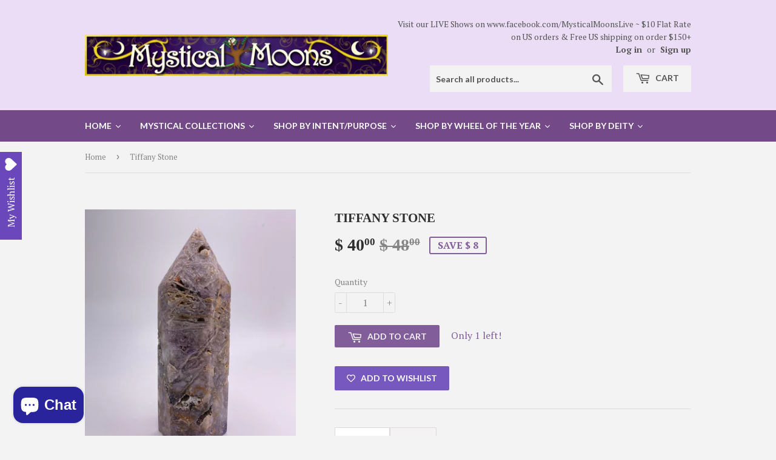

--- FILE ---
content_type: text/html; charset=utf-8
request_url: https://mysticalmoons.com/products/tiffany-stone-7
body_size: 50673
content:
<!doctype html>
<!--[if lt IE 7]><html class="no-js lt-ie9 lt-ie8 lt-ie7" lang="en"> <![endif]-->
<!--[if IE 7]><html class="no-js lt-ie9 lt-ie8" lang="en"> <![endif]-->
<!--[if IE 8]><html class="no-js lt-ie9" lang="en"> <![endif]-->
<!--[if IE 9 ]><html class="ie9 no-js"> <![endif]-->
<!--[if (gt IE 9)|!(IE)]><!--> <html class="no-touch no-js"> <!--<![endif]-->
<head><!-- start Omniconvert.com code -->
<link rel="dns-prefetch" href="//app.omniconvert.com"/>
<script type="text/javascript" src="//cdn.omniconvert.com/js/n1d411d.js"></script>
<!-- end Omniconvert.com code -->
  <meta name="facebook-domain-verification" content="g7ce9yuh3pmganviooecfe9b6w8wc4" />
  <script>(function(H){H.className=H.className.replace(/\bno-js\b/,'js')})(document.documentElement)</script>
  <!-- Basic page needs ================================================== -->
 
  <meta name="p:domain_verify" content="e0cecd2e2c0dcaad8ea5a6457adee156"/>
  <meta charset="utf-8">
  <meta http-equiv="X-UA-Compatible" content="IE=edge,chrome=1">

  
  <link rel="shortcut icon" href="//mysticalmoons.com/cdn/shop/files/MM_32x32_dda0e8c2-c93c-49b2-a64e-2c21d3442ca1_32x32.jpg?v=1613679393" type="image/png" />
  
  

  <!-- Title and description ================================================== -->
  <title>
  Tiffany Stone &ndash; Mystical Moons
  </title>


  
    <meta name="description" content="1 lb 5.7&quot; Metaphysical Properties Tiffany Stone is a highly energetic but subtle stone. Psychically it helps with communication and interpretation of psychically received information of all kinds, including telepathic, channeled, clairaudience, clairvoyance, and others. Energetically it is excellent for removing energy">
  

  <!-- Product meta ================================================== -->
  <!-- /snippets/social-meta-tags.liquid -->




<meta property="og:site_name" content="Mystical Moons">
<meta property="og:url" content="https://mysticalmoons.com/products/tiffany-stone-7">
<meta property="og:title" content="Tiffany Stone">
<meta property="og:type" content="product">
<meta property="og:description" content="1 lb 5.7&quot; Metaphysical Properties Tiffany Stone is a highly energetic but subtle stone. Psychically it helps with communication and interpretation of psychically received information of all kinds, including telepathic, channeled, clairaudience, clairvoyance, and others. Energetically it is excellent for removing energy">

  <meta property="og:price:amount" content="40.00">
  <meta property="og:price:currency" content="USD">

<meta property="og:image" content="http://mysticalmoons.com/cdn/shop/products/320017085_1218386885550067_7941434949725575188_n_1200x1200.jpg?v=1673903388"><meta property="og:image" content="http://mysticalmoons.com/cdn/shop/products/325368406_892424891795570_7643892256049321473_n_1200x1200.jpg?v=1673903388">
<meta property="og:image:secure_url" content="https://mysticalmoons.com/cdn/shop/products/320017085_1218386885550067_7941434949725575188_n_1200x1200.jpg?v=1673903388"><meta property="og:image:secure_url" content="https://mysticalmoons.com/cdn/shop/products/325368406_892424891795570_7643892256049321473_n_1200x1200.jpg?v=1673903388">


<meta name="twitter:card" content="summary_large_image">
<meta name="twitter:title" content="Tiffany Stone">
<meta name="twitter:description" content="1 lb 5.7&quot; Metaphysical Properties Tiffany Stone is a highly energetic but subtle stone. Psychically it helps with communication and interpretation of psychically received information of all kinds, including telepathic, channeled, clairaudience, clairvoyance, and others. Energetically it is excellent for removing energy">


  <!-- Helpers ================================================== -->
  <link rel="canonical" href="https://mysticalmoons.com/products/tiffany-stone-7">
  <meta name="viewport" content="width=device-width,initial-scale=1">

  <!-- CSS ================================================== -->
  <link href="//mysticalmoons.com/cdn/shop/t/19/assets/theme.scss.css?v=131113212738787831001714558285" rel="stylesheet" type="text/css" media="all" />
  
  
  
  <link href="//fonts.googleapis.com/css?family=PT+Serif:400,700" rel="stylesheet" type="text/css" media="all" />



  
    
    
    <link href="//fonts.googleapis.com/css?family=Lato:700" rel="stylesheet" type="text/css" media="all" />
  



  <!-- Header hook for plugins ================================================== -->
  
  
  


  

  <!-- Meteor Client -->
  <script>
    window.MeteorMenu = window.MeteorMenu || {};
  </script>
  
  <script type="text/javascript"
          src="https://cdn-meteor.heliumdev.com/embed/2.1.0/meteor.js?api_key=6c46483d6a5f6e1f088c8edd00a5a673d6e77662d456baffb025896ba0af326d"
          async></script>
  <link rel="stylesheet"
        href="https://cdn-meteor.heliumdev.com/embed/2.1.0/meteor.css?api_key=6c46483d6a5f6e1f088c8edd00a5a673d6e77662d456baffb025896ba0af326d">


  <!-- "snippets/buddha-megamenu-before.liquid" was not rendered, the associated app was uninstalled -->
  <!-- "snippets/buddha-megamenu.liquid" was not rendered, the associated app was uninstalled -->
  <script>window.performance && window.performance.mark && window.performance.mark('shopify.content_for_header.start');</script><meta name="google-site-verification" content="aNJzLKhNztLzKLXvYhKxZFy3f2h12XI3FSNqBjVSshc">
<meta name="google-site-verification" content="cBLsBuUWg4suPi68u3y27PKd5Bv6D7tb10MKbEpgCnU">
<meta id="shopify-digital-wallet" name="shopify-digital-wallet" content="/10291129/digital_wallets/dialog">
<meta name="shopify-checkout-api-token" content="412703d4612f276ae764a84a2b74e39e">
<meta id="in-context-paypal-metadata" data-shop-id="10291129" data-venmo-supported="false" data-environment="production" data-locale="en_US" data-paypal-v4="true" data-currency="USD">
<link rel="alternate" type="application/json+oembed" href="https://mysticalmoons.com/products/tiffany-stone-7.oembed">
<script async="async" src="/checkouts/internal/preloads.js?locale=en-US"></script>
<link rel="preconnect" href="https://shop.app" crossorigin="anonymous">
<script async="async" src="https://shop.app/checkouts/internal/preloads.js?locale=en-US&shop_id=10291129" crossorigin="anonymous"></script>
<script id="apple-pay-shop-capabilities" type="application/json">{"shopId":10291129,"countryCode":"US","currencyCode":"USD","merchantCapabilities":["supports3DS"],"merchantId":"gid:\/\/shopify\/Shop\/10291129","merchantName":"Mystical Moons","requiredBillingContactFields":["postalAddress","email"],"requiredShippingContactFields":["postalAddress","email"],"shippingType":"shipping","supportedNetworks":["visa","masterCard","amex","discover","elo","jcb"],"total":{"type":"pending","label":"Mystical Moons","amount":"1.00"},"shopifyPaymentsEnabled":true,"supportsSubscriptions":true}</script>
<script id="shopify-features" type="application/json">{"accessToken":"412703d4612f276ae764a84a2b74e39e","betas":["rich-media-storefront-analytics"],"domain":"mysticalmoons.com","predictiveSearch":true,"shopId":10291129,"locale":"en"}</script>
<script>var Shopify = Shopify || {};
Shopify.shop = "mystical-moons-at-the-auctions.myshopify.com";
Shopify.locale = "en";
Shopify.currency = {"active":"USD","rate":"1.0"};
Shopify.country = "US";
Shopify.theme = {"name":"New Supply with Installments message with Insta...","id":121007734865,"schema_name":"Supply","schema_version":"3.0.1","theme_store_id":679,"role":"main"};
Shopify.theme.handle = "null";
Shopify.theme.style = {"id":null,"handle":null};
Shopify.cdnHost = "mysticalmoons.com/cdn";
Shopify.routes = Shopify.routes || {};
Shopify.routes.root = "/";</script>
<script type="module">!function(o){(o.Shopify=o.Shopify||{}).modules=!0}(window);</script>
<script>!function(o){function n(){var o=[];function n(){o.push(Array.prototype.slice.apply(arguments))}return n.q=o,n}var t=o.Shopify=o.Shopify||{};t.loadFeatures=n(),t.autoloadFeatures=n()}(window);</script>
<script>
  window.ShopifyPay = window.ShopifyPay || {};
  window.ShopifyPay.apiHost = "shop.app\/pay";
  window.ShopifyPay.redirectState = null;
</script>
<script id="shop-js-analytics" type="application/json">{"pageType":"product"}</script>
<script defer="defer" async type="module" src="//mysticalmoons.com/cdn/shopifycloud/shop-js/modules/v2/client.init-shop-cart-sync_BN7fPSNr.en.esm.js"></script>
<script defer="defer" async type="module" src="//mysticalmoons.com/cdn/shopifycloud/shop-js/modules/v2/chunk.common_Cbph3Kss.esm.js"></script>
<script defer="defer" async type="module" src="//mysticalmoons.com/cdn/shopifycloud/shop-js/modules/v2/chunk.modal_DKumMAJ1.esm.js"></script>
<script type="module">
  await import("//mysticalmoons.com/cdn/shopifycloud/shop-js/modules/v2/client.init-shop-cart-sync_BN7fPSNr.en.esm.js");
await import("//mysticalmoons.com/cdn/shopifycloud/shop-js/modules/v2/chunk.common_Cbph3Kss.esm.js");
await import("//mysticalmoons.com/cdn/shopifycloud/shop-js/modules/v2/chunk.modal_DKumMAJ1.esm.js");

  window.Shopify.SignInWithShop?.initShopCartSync?.({"fedCMEnabled":true,"windoidEnabled":true});

</script>
<script>
  window.Shopify = window.Shopify || {};
  if (!window.Shopify.featureAssets) window.Shopify.featureAssets = {};
  window.Shopify.featureAssets['shop-js'] = {"shop-cart-sync":["modules/v2/client.shop-cart-sync_CJVUk8Jm.en.esm.js","modules/v2/chunk.common_Cbph3Kss.esm.js","modules/v2/chunk.modal_DKumMAJ1.esm.js"],"init-fed-cm":["modules/v2/client.init-fed-cm_7Fvt41F4.en.esm.js","modules/v2/chunk.common_Cbph3Kss.esm.js","modules/v2/chunk.modal_DKumMAJ1.esm.js"],"init-shop-email-lookup-coordinator":["modules/v2/client.init-shop-email-lookup-coordinator_Cc088_bR.en.esm.js","modules/v2/chunk.common_Cbph3Kss.esm.js","modules/v2/chunk.modal_DKumMAJ1.esm.js"],"init-windoid":["modules/v2/client.init-windoid_hPopwJRj.en.esm.js","modules/v2/chunk.common_Cbph3Kss.esm.js","modules/v2/chunk.modal_DKumMAJ1.esm.js"],"shop-button":["modules/v2/client.shop-button_B0jaPSNF.en.esm.js","modules/v2/chunk.common_Cbph3Kss.esm.js","modules/v2/chunk.modal_DKumMAJ1.esm.js"],"shop-cash-offers":["modules/v2/client.shop-cash-offers_DPIskqss.en.esm.js","modules/v2/chunk.common_Cbph3Kss.esm.js","modules/v2/chunk.modal_DKumMAJ1.esm.js"],"shop-toast-manager":["modules/v2/client.shop-toast-manager_CK7RT69O.en.esm.js","modules/v2/chunk.common_Cbph3Kss.esm.js","modules/v2/chunk.modal_DKumMAJ1.esm.js"],"init-shop-cart-sync":["modules/v2/client.init-shop-cart-sync_BN7fPSNr.en.esm.js","modules/v2/chunk.common_Cbph3Kss.esm.js","modules/v2/chunk.modal_DKumMAJ1.esm.js"],"init-customer-accounts-sign-up":["modules/v2/client.init-customer-accounts-sign-up_CfPf4CXf.en.esm.js","modules/v2/client.shop-login-button_DeIztwXF.en.esm.js","modules/v2/chunk.common_Cbph3Kss.esm.js","modules/v2/chunk.modal_DKumMAJ1.esm.js"],"pay-button":["modules/v2/client.pay-button_CgIwFSYN.en.esm.js","modules/v2/chunk.common_Cbph3Kss.esm.js","modules/v2/chunk.modal_DKumMAJ1.esm.js"],"init-customer-accounts":["modules/v2/client.init-customer-accounts_DQ3x16JI.en.esm.js","modules/v2/client.shop-login-button_DeIztwXF.en.esm.js","modules/v2/chunk.common_Cbph3Kss.esm.js","modules/v2/chunk.modal_DKumMAJ1.esm.js"],"avatar":["modules/v2/client.avatar_BTnouDA3.en.esm.js"],"init-shop-for-new-customer-accounts":["modules/v2/client.init-shop-for-new-customer-accounts_CsZy_esa.en.esm.js","modules/v2/client.shop-login-button_DeIztwXF.en.esm.js","modules/v2/chunk.common_Cbph3Kss.esm.js","modules/v2/chunk.modal_DKumMAJ1.esm.js"],"shop-follow-button":["modules/v2/client.shop-follow-button_BRMJjgGd.en.esm.js","modules/v2/chunk.common_Cbph3Kss.esm.js","modules/v2/chunk.modal_DKumMAJ1.esm.js"],"checkout-modal":["modules/v2/client.checkout-modal_B9Drz_yf.en.esm.js","modules/v2/chunk.common_Cbph3Kss.esm.js","modules/v2/chunk.modal_DKumMAJ1.esm.js"],"shop-login-button":["modules/v2/client.shop-login-button_DeIztwXF.en.esm.js","modules/v2/chunk.common_Cbph3Kss.esm.js","modules/v2/chunk.modal_DKumMAJ1.esm.js"],"lead-capture":["modules/v2/client.lead-capture_DXYzFM3R.en.esm.js","modules/v2/chunk.common_Cbph3Kss.esm.js","modules/v2/chunk.modal_DKumMAJ1.esm.js"],"shop-login":["modules/v2/client.shop-login_CA5pJqmO.en.esm.js","modules/v2/chunk.common_Cbph3Kss.esm.js","modules/v2/chunk.modal_DKumMAJ1.esm.js"],"payment-terms":["modules/v2/client.payment-terms_BxzfvcZJ.en.esm.js","modules/v2/chunk.common_Cbph3Kss.esm.js","modules/v2/chunk.modal_DKumMAJ1.esm.js"]};
</script>
<script>(function() {
  var isLoaded = false;
  function asyncLoad() {
    if (isLoaded) return;
    isLoaded = true;
    var urls = ["https:\/\/www.paypal.com\/tagmanager\/pptm.js?id=9d9fdc92-fbed-11e7-b1f6-bb315c07ef9b\u0026shop=mystical-moons-at-the-auctions.myshopify.com","https:\/\/seoimager-webhooks.herokuapp.com\/js\/disable_click.min.js?shop=mystical-moons-at-the-auctions.myshopify.com","https:\/\/api.ns8.com\/v1\/analytics\/script\/50710528?name=latestVisitors\u0026shop=mystical-moons-at-the-auctions.myshopify.com","\/\/cdn.secomapp.com\/promotionpopup\/cdn\/allshops\/mystical-moons-at-the-auctions\/1545589004.js?shop=mystical-moons-at-the-auctions.myshopify.com","https:\/\/chimpstatic.com\/mcjs-connected\/js\/users\/d6fb480394a584bdae46e935f\/fd41762ae07bf4d30daa42001.js?shop=mystical-moons-at-the-auctions.myshopify.com","https:\/\/www.magisto.com\/media\/shopify\/magisto.js?shop=mystical-moons-at-the-auctions.myshopify.com","https:\/\/js.smile.io\/v1\/smile-shopify.js?shop=mystical-moons-at-the-auctions.myshopify.com","https:\/\/wishlisthero-assets.revampco.com\/store-front\/bundle2.js?shop=mystical-moons-at-the-auctions.myshopify.com","\/\/cdn.shopify.com\/proxy\/9bedcfd0f1d2eb72b0f15b4e89cf71f21cd9248d9029439942765332a61ec312\/depo.sidepanda.com\/scripttag\/script_tag?shop=mystical-moons-at-the-auctions.myshopify.com\u0026sp-cache-control=cHVibGljLCBtYXgtYWdlPTkwMA","\/\/cdn.shopify.com\/proxy\/97243ad2f1363a461261f24d1a78ddaa34e092bc5b0d26111a49e28a0b911835\/bingshoppingtool-t2app-prod.trafficmanager.net\/uet\/tracking_script?shop=mystical-moons-at-the-auctions.myshopify.com\u0026sp-cache-control=cHVibGljLCBtYXgtYWdlPTkwMA","https:\/\/my.fpcdn.me\/embed\/shopify\/mystical-moons-at-the-auctions.myshopify.com\/embed.js?v=490693\u0026shop=mystical-moons-at-the-auctions.myshopify.com"];
    for (var i = 0; i < urls.length; i++) {
      var s = document.createElement('script');
      s.type = 'text/javascript';
      s.async = true;
      s.src = urls[i];
      var x = document.getElementsByTagName('script')[0];
      x.parentNode.insertBefore(s, x);
    }
  };
  if(window.attachEvent) {
    window.attachEvent('onload', asyncLoad);
  } else {
    window.addEventListener('load', asyncLoad, false);
  }
})();</script>
<script id="__st">var __st={"a":10291129,"offset":-18000,"reqid":"6af25b7d-bcc7-4c61-b9cb-1aced989b83d-1769776566","pageurl":"mysticalmoons.com\/products\/tiffany-stone-7","u":"3467676653ce","p":"product","rtyp":"product","rid":8071919534363};</script>
<script>window.ShopifyPaypalV4VisibilityTracking = true;</script>
<script id="captcha-bootstrap">!function(){'use strict';const t='contact',e='account',n='new_comment',o=[[t,t],['blogs',n],['comments',n],[t,'customer']],c=[[e,'customer_login'],[e,'guest_login'],[e,'recover_customer_password'],[e,'create_customer']],r=t=>t.map((([t,e])=>`form[action*='/${t}']:not([data-nocaptcha='true']) input[name='form_type'][value='${e}']`)).join(','),a=t=>()=>t?[...document.querySelectorAll(t)].map((t=>t.form)):[];function s(){const t=[...o],e=r(t);return a(e)}const i='password',u='form_key',d=['recaptcha-v3-token','g-recaptcha-response','h-captcha-response',i],f=()=>{try{return window.sessionStorage}catch{return}},m='__shopify_v',_=t=>t.elements[u];function p(t,e,n=!1){try{const o=window.sessionStorage,c=JSON.parse(o.getItem(e)),{data:r}=function(t){const{data:e,action:n}=t;return t[m]||n?{data:e,action:n}:{data:t,action:n}}(c);for(const[e,n]of Object.entries(r))t.elements[e]&&(t.elements[e].value=n);n&&o.removeItem(e)}catch(o){console.error('form repopulation failed',{error:o})}}const l='form_type',E='cptcha';function T(t){t.dataset[E]=!0}const w=window,h=w.document,L='Shopify',v='ce_forms',y='captcha';let A=!1;((t,e)=>{const n=(g='f06e6c50-85a8-45c8-87d0-21a2b65856fe',I='https://cdn.shopify.com/shopifycloud/storefront-forms-hcaptcha/ce_storefront_forms_captcha_hcaptcha.v1.5.2.iife.js',D={infoText:'Protected by hCaptcha',privacyText:'Privacy',termsText:'Terms'},(t,e,n)=>{const o=w[L][v],c=o.bindForm;if(c)return c(t,g,e,D).then(n);var r;o.q.push([[t,g,e,D],n]),r=I,A||(h.body.append(Object.assign(h.createElement('script'),{id:'captcha-provider',async:!0,src:r})),A=!0)});var g,I,D;w[L]=w[L]||{},w[L][v]=w[L][v]||{},w[L][v].q=[],w[L][y]=w[L][y]||{},w[L][y].protect=function(t,e){n(t,void 0,e),T(t)},Object.freeze(w[L][y]),function(t,e,n,w,h,L){const[v,y,A,g]=function(t,e,n){const i=e?o:[],u=t?c:[],d=[...i,...u],f=r(d),m=r(i),_=r(d.filter((([t,e])=>n.includes(e))));return[a(f),a(m),a(_),s()]}(w,h,L),I=t=>{const e=t.target;return e instanceof HTMLFormElement?e:e&&e.form},D=t=>v().includes(t);t.addEventListener('submit',(t=>{const e=I(t);if(!e)return;const n=D(e)&&!e.dataset.hcaptchaBound&&!e.dataset.recaptchaBound,o=_(e),c=g().includes(e)&&(!o||!o.value);(n||c)&&t.preventDefault(),c&&!n&&(function(t){try{if(!f())return;!function(t){const e=f();if(!e)return;const n=_(t);if(!n)return;const o=n.value;o&&e.removeItem(o)}(t);const e=Array.from(Array(32),(()=>Math.random().toString(36)[2])).join('');!function(t,e){_(t)||t.append(Object.assign(document.createElement('input'),{type:'hidden',name:u})),t.elements[u].value=e}(t,e),function(t,e){const n=f();if(!n)return;const o=[...t.querySelectorAll(`input[type='${i}']`)].map((({name:t})=>t)),c=[...d,...o],r={};for(const[a,s]of new FormData(t).entries())c.includes(a)||(r[a]=s);n.setItem(e,JSON.stringify({[m]:1,action:t.action,data:r}))}(t,e)}catch(e){console.error('failed to persist form',e)}}(e),e.submit())}));const S=(t,e)=>{t&&!t.dataset[E]&&(n(t,e.some((e=>e===t))),T(t))};for(const o of['focusin','change'])t.addEventListener(o,(t=>{const e=I(t);D(e)&&S(e,y())}));const B=e.get('form_key'),M=e.get(l),P=B&&M;t.addEventListener('DOMContentLoaded',(()=>{const t=y();if(P)for(const e of t)e.elements[l].value===M&&p(e,B);[...new Set([...A(),...v().filter((t=>'true'===t.dataset.shopifyCaptcha))])].forEach((e=>S(e,t)))}))}(h,new URLSearchParams(w.location.search),n,t,e,['guest_login'])})(!0,!0)}();</script>
<script integrity="sha256-4kQ18oKyAcykRKYeNunJcIwy7WH5gtpwJnB7kiuLZ1E=" data-source-attribution="shopify.loadfeatures" defer="defer" src="//mysticalmoons.com/cdn/shopifycloud/storefront/assets/storefront/load_feature-a0a9edcb.js" crossorigin="anonymous"></script>
<script crossorigin="anonymous" defer="defer" src="//mysticalmoons.com/cdn/shopifycloud/storefront/assets/shopify_pay/storefront-65b4c6d7.js?v=20250812"></script>
<script data-source-attribution="shopify.dynamic_checkout.dynamic.init">var Shopify=Shopify||{};Shopify.PaymentButton=Shopify.PaymentButton||{isStorefrontPortableWallets:!0,init:function(){window.Shopify.PaymentButton.init=function(){};var t=document.createElement("script");t.src="https://mysticalmoons.com/cdn/shopifycloud/portable-wallets/latest/portable-wallets.en.js",t.type="module",document.head.appendChild(t)}};
</script>
<script data-source-attribution="shopify.dynamic_checkout.buyer_consent">
  function portableWalletsHideBuyerConsent(e){var t=document.getElementById("shopify-buyer-consent"),n=document.getElementById("shopify-subscription-policy-button");t&&n&&(t.classList.add("hidden"),t.setAttribute("aria-hidden","true"),n.removeEventListener("click",e))}function portableWalletsShowBuyerConsent(e){var t=document.getElementById("shopify-buyer-consent"),n=document.getElementById("shopify-subscription-policy-button");t&&n&&(t.classList.remove("hidden"),t.removeAttribute("aria-hidden"),n.addEventListener("click",e))}window.Shopify?.PaymentButton&&(window.Shopify.PaymentButton.hideBuyerConsent=portableWalletsHideBuyerConsent,window.Shopify.PaymentButton.showBuyerConsent=portableWalletsShowBuyerConsent);
</script>
<script data-source-attribution="shopify.dynamic_checkout.cart.bootstrap">document.addEventListener("DOMContentLoaded",(function(){function t(){return document.querySelector("shopify-accelerated-checkout-cart, shopify-accelerated-checkout")}if(t())Shopify.PaymentButton.init();else{new MutationObserver((function(e,n){t()&&(Shopify.PaymentButton.init(),n.disconnect())})).observe(document.body,{childList:!0,subtree:!0})}}));
</script>
<link id="shopify-accelerated-checkout-styles" rel="stylesheet" media="screen" href="https://mysticalmoons.com/cdn/shopifycloud/portable-wallets/latest/accelerated-checkout-backwards-compat.css" crossorigin="anonymous">
<style id="shopify-accelerated-checkout-cart">
        #shopify-buyer-consent {
  margin-top: 1em;
  display: inline-block;
  width: 100%;
}

#shopify-buyer-consent.hidden {
  display: none;
}

#shopify-subscription-policy-button {
  background: none;
  border: none;
  padding: 0;
  text-decoration: underline;
  font-size: inherit;
  cursor: pointer;
}

#shopify-subscription-policy-button::before {
  box-shadow: none;
}

      </style>

<script>window.performance && window.performance.mark && window.performance.mark('shopify.content_for_header.end');</script>

  

<!--[if lt IE 9]>
<script src="//cdnjs.cloudflare.com/ajax/libs/html5shiv/3.7.2/html5shiv.min.js" type="text/javascript"></script>
<script src="//mysticalmoons.com/cdn/shop/t/19/assets/respond.min.js?v=741" type="text/javascript"></script>
<link href="//mysticalmoons.com/cdn/shop/t/19/assets/respond-proxy.html" id="respond-proxy" rel="respond-proxy" />
<link href="//mysticalmoons.com/search?q=9d625407c1d78af1aa493cd4eca2daf1" id="respond-redirect" rel="respond-redirect" />
<script src="//mysticalmoons.com/search?q=9d625407c1d78af1aa493cd4eca2daf1" type="text/javascript"></script>
<![endif]-->
<!--[if (lte IE 9) ]><script src="//mysticalmoons.com/cdn/shop/t/19/assets/match-media.min.js?v=741" type="text/javascript"></script><![endif]-->


  
  

  <script src="//mysticalmoons.com/cdn/shop/t/19/assets/jquery-2.2.3.min.js?v=58211863146907186831637353560" type="text/javascript"></script>

  <!--[if (gt IE 9)|!(IE)]><!--><script src="//mysticalmoons.com/cdn/shop/t/19/assets/lazysizes.min.js?v=8147953233334221341637353561" async="async"></script><!--<![endif]-->
  <!--[if lte IE 9]><script src="//mysticalmoons.com/cdn/shop/t/19/assets/lazysizes.min.js?v=8147953233334221341637353561"></script><![endif]-->

  <!--[if (gt IE 9)|!(IE)]><!--><script src="//mysticalmoons.com/cdn/shop/t/19/assets/vendor.js?v=36233103725173156861637353575" defer="defer"></script><!--<![endif]-->
  <!--[if lte IE 9]><script src="//mysticalmoons.com/cdn/shop/t/19/assets/vendor.js?v=36233103725173156861637353575"></script><![endif]-->

  <!--[if (gt IE 9)|!(IE)]><!--><script src="//mysticalmoons.com/cdn/shop/t/19/assets/theme.js?v=53516298602422584051637353590" defer="defer"></script><!--<![endif]-->
  <!--[if lte IE 9]><script src="//mysticalmoons.com/cdn/shop/t/19/assets/theme.js?v=53516298602422584051637353590"></script><![endif]-->


  <script async src="https://shipping-bar-cdn.shopstorm.com/assets/app/shipping-bars-v1-58b51d48a14c6b29ccba023196a193c68f9842a13cac717939c303e3b1460481.js?shop=mystical-moons-at-the-auctions.myshopify.com" type="text/javascript"></script>
  <script id="shopstorm-shipping-bar-settings" type="text/javascript">var shippingBars = "{\"bars\":[{\"id\":1337,\"status\":\"draft\",\"location\":\"Top\",\"display_on_devices\":\"all\",\"onlyOnHomePage\":false,\"scheduleStart\":null,\"scheduleEnd\":null,\"scheduleOffset\":null,\"cssFields\":{\"position\":\"absolute\",\"font\":\"Open+Sans\",\"fontSize\":\"22\",\"fontColor\":\"#FFFFFF\",\"backgroundColor\":\"rgb(88, 8, 76)\",\"paddingTop\":\"16\",\"paddingBottom\":\"16\",\"opacity\":1.0,\"top\":0},\"contentFields\":{\"content\":\"$6 Flat Rate on US orders \\u0026 [price] shipping on orders  [minimum order]\",\"href\":\"\",\"hrefTarget\":false,\"color\":\"#FFFFFF\",\"currencySymbol\":\"$\",\"currencySymbolFirst\":true,\"price\":\"Free US\",\"minimumOrderPrice\":\"50\"},\"shopThemeName\":\"Supply\",\"customCss\":null}],\"features\":{},\"shop_theme_name\":\"Supply\"}"</script>
<link href="//mysticalmoons.com/cdn/shop/t/19/assets/ba-po-common.scss?v=58060902055390905001637353548" rel="stylesheet" type="text/css" media="all" />

<!-- BeginWishyAddon --><script>  Shopify.wishy_btn_settings = {"button_setting":"","btn_append":"before","btn_display":"block","btn_width":"auto","btn_margin_top":5,"btn_margin_left":5,"btn_margin_right":5,"btn_margin_bottom":5,"btn_margin_unit":"px","btn_placer_element":null,"btn_background_color":"#f8c0c0","btn_border_color":"#b9b9b9","btn_border_width":1,"btn_text":"♡ Add to wishlist","btn_color":"#1b1b1b","remove_btn_background_color":"#5c6ac4","remove_btn_border_color":"#3f4eae","remove_btn_border_width":1,"remove_btn_color":"#ffffff","new_theme_published_at":"2018-01-29T04:34:56.469Z","installed":true,"heart_icon_margin_right":15,"heart_icon_margin_bottom":15,"heart_icon_location":"bottom-right","heart_icon_margin_top":15,"heart_icon_margin_left":15,"setting_force_login":true,"heart_icon_url_match":"","heart_icon_enabled":false,"reviewed_at":null,"review_email_1_sent_at":"2018-01-23T10:35:31.488Z","shop_params":{"id":10291129,"name":"Mystical Moons","email":"sales@mysticalmoons.com","domain":"mysticalmoons.com","created_at":"2015-10-18T10:26:57-04:00","province":"Massachusetts","country":"US","address1":"36 Henry Street","zip":"01510","city":"Clinton","source":null,"phone":"9788558800","updated_at":"2017-11-14T14:54:38-05:00","customer_email":"suzanne@mysticalmoons.com","latitude":42.4225591,"longitude":-71.6799206,"primary_locale":"en","address2":"","country_code":"US","country_name":"United States","currency":"USD","timezone":"(GMT-05:00) America/New_York","iana_timezone":"America/New_York","shop_owner":"Suzanne Duby","money_format":"$ ","money_with_currency_format":"$  USD","weight_unit":"oz","province_code":"MA","taxes_included":false,"tax_shipping":null,"county_taxes":true,"plan_display_name":"Basic Shopify","plan_name":"basic","has_discounts":true,"has_gift_cards":false,"myshopify_domain":"mystical-moons-at-the-auctions.myshopify.com","google_apps_domain":null,"google_apps_login_enabled":null,"money_in_emails_format":"$","money_with_currency_in_emails_format":"$ USD","eligible_for_payments":true,"requires_extra_payments_agreement":false,"password_enabled":false,"has_storefront":true,"eligible_for_card_reader_giveaway":true,"finances":true,"primary_location_id":44921478,"setup_required":false,"force_ssl":true},"status":null,"spf_record":null,"floating_favorites_enabled":false,"floating_favorites_location":"right","floating_favorites_margin_top":50,"floating_favorites_url_match":"","floating_favorites_background_color":"#ffffff","floating_favorites_border_color":"#b9b9b9","floating_favorites_border_width":1,"floating_favorites_text":"♥ Favorites","floating_favorites_color":"#1b1b1b","heart_icon_type":"custom","heart_icon_typedefault_background_color":"#ff8989","heart_icon_typedefault_border_color":"#ff9c9c","heart_icon_typedefault_border_width":2,"heart_icon_typedefault_icon_color":"#ffffff","heart_icon_show_count":true,"heart_icon_typecustom_image_url":"https://cc-swim.herokuapp.com/wishlist.png","btn_text_size":"16.0"};  Shopify.wishy_button_css_json = "";    Shopify.customer_email = "" ;  </script><!-- EndWishyAddon -->
<link rel="stylesheet" href="//mysticalmoons.com/cdn/shop/t/19/assets/sca-pp.css?v=26248894406678077071637353569">
 <script>
  
	SCAPPLive = {};
  
  SCAPPShop = {};
    
  </script>
<script src="//mysticalmoons.com/cdn/shop/t/19/assets/sca-pp-initial.js?v=73638342449694080051637353568" type="text/javascript"></script>
  <script src="//staticxx.s3.amazonaws.com/aio_stats_lib_v1.min.js?v=1.0"></script>  <script>
  !function(t,n){function o(n){var o=t.getElementsByTagName("script")[0],i=t.createElement("script");i.src=n,i.crossOrigin="",o.parentNode.insertBefore(i,o)}if(!n.isLoyaltyLion){window.loyaltylion=n,void 0===window.lion&&(window.lion=n),n.version=2,n.isLoyaltyLion=!0;var i=new Date,e=i.getFullYear().toString()+i.getMonth().toString()+i.getDate().toString();o("https://sdk.loyaltylion.net/static/2/loader.js?t="+e);var r=!1;n.init=function(t){if(r)throw new Error("Cannot call lion.init more than once");r=!0;var a=n._token=t.token;if(!a)throw new Error("Token must be supplied to lion.init");for(var l=[],s="_push configure bootstrap shutdown on removeListener authenticateCustomer".split(" "),c=0;c<s.length;c+=1)!function(t,n){t[n]=function(){l.push([n,Array.prototype.slice.call(arguments,0)])}}(n,s[c]);o("https://sdk.loyaltylion.net/sdk/start/"+a+".js?t="+e+i.getHours().toString()),n._initData=t,n._buffer=l}}}(document,window.loyaltylion||[]);

  
    
      loyaltylion.init({ token: "050e363dae2ecfb6fe5e482f63fec2ca" });
    
  
</script>

<!-- Font icon for header icons -->
<link href="https://de454z9efqcli.cloudfront.net/safe-icons/css/wishlisthero-icons.css" rel="stylesheet"/>
<!-- Style for floating buttons and others -->
<style type="text/css">
    .wishlisthero-floating {
        position: absolute;
          right: -5px; 
        top: 5px;
        z-index: 23;
        border-radius: 100%;
    }

    .wishlisthero-floating:hover {
        background-color: rgba(0, 0, 0, 0.05);
    }

    .wishlisthero-floating button {
        font-size: 20px !important;
        width: 40px !important;
        padding: 0.125em 0 0 !important;
    }
.MuiTypography-body2 ,.MuiTypography-body1 ,.MuiTypography-caption ,.MuiTypography-button ,.MuiTypography-h1 ,.MuiTypography-h2 ,.MuiTypography-h3 ,.MuiTypography-h4 ,.MuiTypography-h5 ,.MuiTypography-h6 ,.MuiTypography-subtitle1 ,.MuiTypography-subtitle2 ,.MuiTypography-overline , MuiButton-root{
     font-family: inherit !important; /*Roboto, Helvetica, Arial, sans-serif;*/
}
.MuiTypography-h1 , .MuiTypography-h2 , .MuiTypography-h3 , .MuiTypography-h4 , .MuiTypography-h5 , .MuiTypography-h6 , .MuiCardHeader-title a{
     font-family: ,  !important;
     font-family: ,  !important;
}

    /****************************************************************************************/
    /* For some theme shared view need some spacing */
    /*
    #wishlist-hero-shared-list-view {
  margin-top: 15px;
  margin-bottom: 15px;
}
#wishlist-hero-shared-list-view h1 {
  padding-left: 5px;
}

#wishlisthero-product-page-button-container {
  padding-top: 15px;
}
*/
    /****************************************************************************************/
    /* #wishlisthero-product-page-button-container button {
  padding-left: 1px !important;
} */
    /****************************************************************************************/
    /* Customize the indicator when wishlist has items AND the normal indicator not working */
span.wishlist-hero-items-count {
  position: absolute;
  top: -5px;
  right: -5px;
  z-index: 9999;
}


@media screen and (max-width: 768px) {
span.wishlist-hero-items-count {
/*top: 3px;
right: -3px;
height: 10px;
min-width: 10px;*/
  position: relative;
margin-top: auto;
margin-bottom: auto;
right: auto; 
top: -2px;
}
}
/* Customize the cart icon to be on the right of the wishlist heart icon */
 .wishlisthero-cart-icon {
  float: right;
}
</style>
<script>window.wishlisthero_cartDotClasses=['cart-count', 'is-visible'];</script>
<script>window.wishlisthero_buttonProdPageClasses=['btn','btn--add-to-cart','btn--secondary-accent'];</script>
<script>window.wishlisthero_buttonProdPageFontSize='auto';</script> <script type='text/javascript'>try{
   window.WishListHero_setting = {"ButtonColor":"rgba(106, 71, 186, 1)","IconColor":"rgba(255, 255, 255, 1)","IconType":"Heart","ButtonTextBeforeAdding":"ADD TO WISHLIST","ButtonTextAfterAdding":"ADDED TO WISHLIST","AnimationAfterAddition":"Blink","ButtonTextAddToCart":"ADD TO CART","ButtonTextAddAllToCart":"ADD ALL TO CART","ButtonTextRemoveAllToCart":"REMOVE ALL FROM WISHLIST","AddedProductNotificationText":"Product added to wishlist successfully","AddedProductToCartNotificationText":"Product added to cart successfully","ViewCartLinkText":"View Cart","SharePopup_TitleText":"Share My wishlist","SharePopup_shareBtnText":"Share","SharePopup_shareHederText":"Share on Social Networks","SharePopup_shareCopyText":"Or copy Wishlist link to share","SharePopup_shareCancelBtnText":"cancel","SharePopup_shareCopyBtnText":"copy","SendEMailPopup_BtnText":"send email","SendEMailPopup_FromText":"From Name","SendEMailPopup_ToText":"To email","SendEMailPopup_BodyText":"Body","SendEMailPopup_SendBtnText":"send","SendEMailPopup_TitleText":"Send My Wislist via Email","AddProductMessageText":"Are you sure you want to add all items to cart ?","RemoveProductMessageText":"Are you sure you want to remove this item from your wishlist ?","RemoveAllProductMessageText":"Are you sure you want to remove all items from your wishlist ?","RemovedProductNotificationText":"Product removed from wishlist successfully","AddAllOutOfStockProductNotificationText":"There seems to have been an issue adding items to cart, please try again later","RemovePopupOkText":"ok","RemovePopup_HeaderText":"ARE YOU SURE?","ViewWishlistText":"View wishlist","EmptyWishlistText":"there are no items in this wishlist","BuyNowButtonText":"Buy Now","BuyNowButtonColor":"rgb(144, 86, 162)","BuyNowTextButtonColor":"rgb(255, 255, 255)","Wishlist_Title":"My Wishlist","WishlistHeaderTitleAlignment":"Center","WishlistProductImageSize":"Normal","PriceColor":"rgb(0, 122, 206)","HeaderFontSize":"30","PriceFontSize":"18","ProductNameFontSize":"16","LaunchPointType":"floating_point","DisplayWishlistAs":"popup_window","DisplayButtonAs":"button_with_icon","PopupSize":"md","HideAddToCartButton":false,"NoRedirectAfterAddToCart":false,"DisableGuestCustomer":true,"LoginPopupContent":"Please login to save your wishlist across devices.","LoginPopupLoginBtnText":"Login","LoginPopupContentFontSize":"20","NotificationPopupPosition":"right","WishlistButtonTextColor":"rgba(255, 255, 255, 1)","EnableRemoveFromWishlistAfterAddButtonText":"REMOVE FROM WISHLIST","_id":"5faee4f9472e841ebdfd4b03","EnableCollection":false,"EnableShare":true,"RemovePowerBy":false,"EnableFBPixel":false,"DisapleApp":false,"FloatPointPossition":"left","HeartStateToggle":true,"HeaderMenuItemsIndicator":true,"EnableRemoveFromWishlistAfterAdd":true,"CollectionViewAddedToWishlistIconBackgroundColor":"","CollectionViewAddedToWishlistIconColor":"rgba(106, 71, 186, 1)","CollectionViewIconBackgroundColor":"rgba(255, 255, 255, 0)","CollectionViewIconColor":"rgba(162, 71, 186, 1)","Shop":"mystical-moons-at-the-auctions.myshopify.com","shop":"mystical-moons-at-the-auctions.myshopify.com","Status":"Active","Plan":"FREE"};  
  }catch(e){ console.error('Error loading config',e); } </script>
  










<!-- BEGIN app block: shopify://apps/seo-king/blocks/seo-king-disable-click/4aa30173-495d-4e49-b377-c5ee4024262f -->
<script type="text/javascript">var disableRightClick=window.navigator.userAgent;if(regex=RegExp("Chrome-Lighthouse","ig"),!1===regex.test(disableRightClick))if(disableRightClick.match(/mobi/i)){const e=document.createElement("style");e.type="text/css",e.innerHTML="img {-webkit-touch-callout: none;-webkit-user-select: none;-khtml-user-select: none;-moz-user-select: none;-ms-user-select: none;user-select: none;pointer-events: auto;}a > img, span > img {pointer-events: auto;}",document.head.appendChild(e),document.addEventListener("contextmenu",(function(e){"img"===(e.target||e.srcElement).tagName.toLowerCase()&&e.preventDefault()}))}else{document.addEventListener("contextmenu",(function(e){e.preventDefault()})),document.addEventListener("dragstart",(function(e){return!1})),document.addEventListener("mousedown",(function(e){"img"===(e.target||e.srcElement).tagName.toLowerCase()&&2==e.which&&e.preventDefault()})),document.addEventListener("contextmenu",(function(e){"img"===(e.target||e.srcElement).tagName.toLowerCase()&&e.preventDefault()}));const e=document.createElement("style");e.type="text/css",e.innerHTML="img {-webkit-user-drag: none;user-drag: none;}",document.head.appendChild(e);const t=function(){document.body.setAttribute("ondragstart","return false;"),document.body.setAttribute("ondrop","return false;")};"complete"==document.readyState?t():document.addEventListener("DOMContentLoaded",t);var down=[];document.addEventListener("keydown",(function(e){if(down[e.keyCode]=!0,down[123]||e.ctrlKey&&e.shiftKey&&73==e.keyCode||e.ctrlKey&&e.shiftKey&&67==e.keyCode||e.ctrlKey&&85==e.keyCode||e.ctrlKey&&74==e.keyCode||e.ctrlKey&&67==e.keyCode)return e.preventDefault(),!1;down[e.keyCode]=!1})),document.addEventListener("keyup",(function(e){if(down[e.keyCode]=!0,down[16]&&down[52]&&(e.ctrlKey||e.metaKey||e.shiftKey))return e.preventDefault(),!1;down[e.keyCode]=!1})),document.addEventListener("contextmenu",(function(e){(e.target||e.srcElement).style.backgroundImage&&e.preventDefault()}))}</script>



<!-- END app block --><script src="https://cdn.shopify.com/extensions/e8878072-2f6b-4e89-8082-94b04320908d/inbox-1254/assets/inbox-chat-loader.js" type="text/javascript" defer="defer"></script>
<link href="https://monorail-edge.shopifysvc.com" rel="dns-prefetch">
<script>(function(){if ("sendBeacon" in navigator && "performance" in window) {try {var session_token_from_headers = performance.getEntriesByType('navigation')[0].serverTiming.find(x => x.name == '_s').description;} catch {var session_token_from_headers = undefined;}var session_cookie_matches = document.cookie.match(/_shopify_s=([^;]*)/);var session_token_from_cookie = session_cookie_matches && session_cookie_matches.length === 2 ? session_cookie_matches[1] : "";var session_token = session_token_from_headers || session_token_from_cookie || "";function handle_abandonment_event(e) {var entries = performance.getEntries().filter(function(entry) {return /monorail-edge.shopifysvc.com/.test(entry.name);});if (!window.abandonment_tracked && entries.length === 0) {window.abandonment_tracked = true;var currentMs = Date.now();var navigation_start = performance.timing.navigationStart;var payload = {shop_id: 10291129,url: window.location.href,navigation_start,duration: currentMs - navigation_start,session_token,page_type: "product"};window.navigator.sendBeacon("https://monorail-edge.shopifysvc.com/v1/produce", JSON.stringify({schema_id: "online_store_buyer_site_abandonment/1.1",payload: payload,metadata: {event_created_at_ms: currentMs,event_sent_at_ms: currentMs}}));}}window.addEventListener('pagehide', handle_abandonment_event);}}());</script>
<script id="web-pixels-manager-setup">(function e(e,d,r,n,o){if(void 0===o&&(o={}),!Boolean(null===(a=null===(i=window.Shopify)||void 0===i?void 0:i.analytics)||void 0===a?void 0:a.replayQueue)){var i,a;window.Shopify=window.Shopify||{};var t=window.Shopify;t.analytics=t.analytics||{};var s=t.analytics;s.replayQueue=[],s.publish=function(e,d,r){return s.replayQueue.push([e,d,r]),!0};try{self.performance.mark("wpm:start")}catch(e){}var l=function(){var e={modern:/Edge?\/(1{2}[4-9]|1[2-9]\d|[2-9]\d{2}|\d{4,})\.\d+(\.\d+|)|Firefox\/(1{2}[4-9]|1[2-9]\d|[2-9]\d{2}|\d{4,})\.\d+(\.\d+|)|Chrom(ium|e)\/(9{2}|\d{3,})\.\d+(\.\d+|)|(Maci|X1{2}).+ Version\/(15\.\d+|(1[6-9]|[2-9]\d|\d{3,})\.\d+)([,.]\d+|)( \(\w+\)|)( Mobile\/\w+|) Safari\/|Chrome.+OPR\/(9{2}|\d{3,})\.\d+\.\d+|(CPU[ +]OS|iPhone[ +]OS|CPU[ +]iPhone|CPU IPhone OS|CPU iPad OS)[ +]+(15[._]\d+|(1[6-9]|[2-9]\d|\d{3,})[._]\d+)([._]\d+|)|Android:?[ /-](13[3-9]|1[4-9]\d|[2-9]\d{2}|\d{4,})(\.\d+|)(\.\d+|)|Android.+Firefox\/(13[5-9]|1[4-9]\d|[2-9]\d{2}|\d{4,})\.\d+(\.\d+|)|Android.+Chrom(ium|e)\/(13[3-9]|1[4-9]\d|[2-9]\d{2}|\d{4,})\.\d+(\.\d+|)|SamsungBrowser\/([2-9]\d|\d{3,})\.\d+/,legacy:/Edge?\/(1[6-9]|[2-9]\d|\d{3,})\.\d+(\.\d+|)|Firefox\/(5[4-9]|[6-9]\d|\d{3,})\.\d+(\.\d+|)|Chrom(ium|e)\/(5[1-9]|[6-9]\d|\d{3,})\.\d+(\.\d+|)([\d.]+$|.*Safari\/(?![\d.]+ Edge\/[\d.]+$))|(Maci|X1{2}).+ Version\/(10\.\d+|(1[1-9]|[2-9]\d|\d{3,})\.\d+)([,.]\d+|)( \(\w+\)|)( Mobile\/\w+|) Safari\/|Chrome.+OPR\/(3[89]|[4-9]\d|\d{3,})\.\d+\.\d+|(CPU[ +]OS|iPhone[ +]OS|CPU[ +]iPhone|CPU IPhone OS|CPU iPad OS)[ +]+(10[._]\d+|(1[1-9]|[2-9]\d|\d{3,})[._]\d+)([._]\d+|)|Android:?[ /-](13[3-9]|1[4-9]\d|[2-9]\d{2}|\d{4,})(\.\d+|)(\.\d+|)|Mobile Safari.+OPR\/([89]\d|\d{3,})\.\d+\.\d+|Android.+Firefox\/(13[5-9]|1[4-9]\d|[2-9]\d{2}|\d{4,})\.\d+(\.\d+|)|Android.+Chrom(ium|e)\/(13[3-9]|1[4-9]\d|[2-9]\d{2}|\d{4,})\.\d+(\.\d+|)|Android.+(UC? ?Browser|UCWEB|U3)[ /]?(15\.([5-9]|\d{2,})|(1[6-9]|[2-9]\d|\d{3,})\.\d+)\.\d+|SamsungBrowser\/(5\.\d+|([6-9]|\d{2,})\.\d+)|Android.+MQ{2}Browser\/(14(\.(9|\d{2,})|)|(1[5-9]|[2-9]\d|\d{3,})(\.\d+|))(\.\d+|)|K[Aa][Ii]OS\/(3\.\d+|([4-9]|\d{2,})\.\d+)(\.\d+|)/},d=e.modern,r=e.legacy,n=navigator.userAgent;return n.match(d)?"modern":n.match(r)?"legacy":"unknown"}(),u="modern"===l?"modern":"legacy",c=(null!=n?n:{modern:"",legacy:""})[u],f=function(e){return[e.baseUrl,"/wpm","/b",e.hashVersion,"modern"===e.buildTarget?"m":"l",".js"].join("")}({baseUrl:d,hashVersion:r,buildTarget:u}),m=function(e){var d=e.version,r=e.bundleTarget,n=e.surface,o=e.pageUrl,i=e.monorailEndpoint;return{emit:function(e){var a=e.status,t=e.errorMsg,s=(new Date).getTime(),l=JSON.stringify({metadata:{event_sent_at_ms:s},events:[{schema_id:"web_pixels_manager_load/3.1",payload:{version:d,bundle_target:r,page_url:o,status:a,surface:n,error_msg:t},metadata:{event_created_at_ms:s}}]});if(!i)return console&&console.warn&&console.warn("[Web Pixels Manager] No Monorail endpoint provided, skipping logging."),!1;try{return self.navigator.sendBeacon.bind(self.navigator)(i,l)}catch(e){}var u=new XMLHttpRequest;try{return u.open("POST",i,!0),u.setRequestHeader("Content-Type","text/plain"),u.send(l),!0}catch(e){return console&&console.warn&&console.warn("[Web Pixels Manager] Got an unhandled error while logging to Monorail."),!1}}}}({version:r,bundleTarget:l,surface:e.surface,pageUrl:self.location.href,monorailEndpoint:e.monorailEndpoint});try{o.browserTarget=l,function(e){var d=e.src,r=e.async,n=void 0===r||r,o=e.onload,i=e.onerror,a=e.sri,t=e.scriptDataAttributes,s=void 0===t?{}:t,l=document.createElement("script"),u=document.querySelector("head"),c=document.querySelector("body");if(l.async=n,l.src=d,a&&(l.integrity=a,l.crossOrigin="anonymous"),s)for(var f in s)if(Object.prototype.hasOwnProperty.call(s,f))try{l.dataset[f]=s[f]}catch(e){}if(o&&l.addEventListener("load",o),i&&l.addEventListener("error",i),u)u.appendChild(l);else{if(!c)throw new Error("Did not find a head or body element to append the script");c.appendChild(l)}}({src:f,async:!0,onload:function(){if(!function(){var e,d;return Boolean(null===(d=null===(e=window.Shopify)||void 0===e?void 0:e.analytics)||void 0===d?void 0:d.initialized)}()){var d=window.webPixelsManager.init(e)||void 0;if(d){var r=window.Shopify.analytics;r.replayQueue.forEach((function(e){var r=e[0],n=e[1],o=e[2];d.publishCustomEvent(r,n,o)})),r.replayQueue=[],r.publish=d.publishCustomEvent,r.visitor=d.visitor,r.initialized=!0}}},onerror:function(){return m.emit({status:"failed",errorMsg:"".concat(f," has failed to load")})},sri:function(e){var d=/^sha384-[A-Za-z0-9+/=]+$/;return"string"==typeof e&&d.test(e)}(c)?c:"",scriptDataAttributes:o}),m.emit({status:"loading"})}catch(e){m.emit({status:"failed",errorMsg:(null==e?void 0:e.message)||"Unknown error"})}}})({shopId: 10291129,storefrontBaseUrl: "https://mysticalmoons.com",extensionsBaseUrl: "https://extensions.shopifycdn.com/cdn/shopifycloud/web-pixels-manager",monorailEndpoint: "https://monorail-edge.shopifysvc.com/unstable/produce_batch",surface: "storefront-renderer",enabledBetaFlags: ["2dca8a86"],webPixelsConfigList: [{"id":"2318139675","configuration":"{\"storeIdentity\":\"mystical-moons-at-the-auctions.myshopify.com\",\"baseURL\":\"https:\\\/\\\/api.printful.com\\\/shopify-pixels\"}","eventPayloadVersion":"v1","runtimeContext":"STRICT","scriptVersion":"74f275712857ab41bea9d998dcb2f9da","type":"APP","apiClientId":156624,"privacyPurposes":["ANALYTICS","MARKETING","SALE_OF_DATA"],"dataSharingAdjustments":{"protectedCustomerApprovalScopes":["read_customer_address","read_customer_email","read_customer_name","read_customer_personal_data","read_customer_phone"]}},{"id":"854098203","configuration":"{\"config\":\"{\\\"pixel_id\\\":\\\"GT-MKB3QK3\\\",\\\"target_country\\\":\\\"US\\\",\\\"gtag_events\\\":[{\\\"type\\\":\\\"purchase\\\",\\\"action_label\\\":\\\"MC-1VY6EYC52T\\\"},{\\\"type\\\":\\\"page_view\\\",\\\"action_label\\\":\\\"MC-1VY6EYC52T\\\"},{\\\"type\\\":\\\"view_item\\\",\\\"action_label\\\":\\\"MC-1VY6EYC52T\\\"}],\\\"enable_monitoring_mode\\\":false}\"}","eventPayloadVersion":"v1","runtimeContext":"OPEN","scriptVersion":"b2a88bafab3e21179ed38636efcd8a93","type":"APP","apiClientId":1780363,"privacyPurposes":[],"dataSharingAdjustments":{"protectedCustomerApprovalScopes":["read_customer_address","read_customer_email","read_customer_name","read_customer_personal_data","read_customer_phone"]}},{"id":"260210971","configuration":"{\"pixel_id\":\"172357503343692\",\"pixel_type\":\"facebook_pixel\",\"metaapp_system_user_token\":\"-\"}","eventPayloadVersion":"v1","runtimeContext":"OPEN","scriptVersion":"ca16bc87fe92b6042fbaa3acc2fbdaa6","type":"APP","apiClientId":2329312,"privacyPurposes":["ANALYTICS","MARKETING","SALE_OF_DATA"],"dataSharingAdjustments":{"protectedCustomerApprovalScopes":["read_customer_address","read_customer_email","read_customer_name","read_customer_personal_data","read_customer_phone"]}},{"id":"156631323","configuration":"{\"tagID\":\"2614413322118\"}","eventPayloadVersion":"v1","runtimeContext":"STRICT","scriptVersion":"18031546ee651571ed29edbe71a3550b","type":"APP","apiClientId":3009811,"privacyPurposes":["ANALYTICS","MARKETING","SALE_OF_DATA"],"dataSharingAdjustments":{"protectedCustomerApprovalScopes":["read_customer_address","read_customer_email","read_customer_name","read_customer_personal_data","read_customer_phone"]}},{"id":"148144411","eventPayloadVersion":"v1","runtimeContext":"LAX","scriptVersion":"1","type":"CUSTOM","privacyPurposes":["ANALYTICS"],"name":"Google Analytics tag (migrated)"},{"id":"shopify-app-pixel","configuration":"{}","eventPayloadVersion":"v1","runtimeContext":"STRICT","scriptVersion":"0450","apiClientId":"shopify-pixel","type":"APP","privacyPurposes":["ANALYTICS","MARKETING"]},{"id":"shopify-custom-pixel","eventPayloadVersion":"v1","runtimeContext":"LAX","scriptVersion":"0450","apiClientId":"shopify-pixel","type":"CUSTOM","privacyPurposes":["ANALYTICS","MARKETING"]}],isMerchantRequest: false,initData: {"shop":{"name":"Mystical Moons","paymentSettings":{"currencyCode":"USD"},"myshopifyDomain":"mystical-moons-at-the-auctions.myshopify.com","countryCode":"US","storefrontUrl":"https:\/\/mysticalmoons.com"},"customer":null,"cart":null,"checkout":null,"productVariants":[{"price":{"amount":40.0,"currencyCode":"USD"},"product":{"title":"Tiffany Stone","vendor":"Ting Ting","id":"8071919534363","untranslatedTitle":"Tiffany Stone","url":"\/products\/tiffany-stone-7","type":"Tower"},"id":"44311693426971","image":{"src":"\/\/mysticalmoons.com\/cdn\/shop\/products\/320017085_1218386885550067_7941434949725575188_n.jpg?v=1673903388"},"sku":"TTS-TWTS01057","title":"Default Title","untranslatedTitle":"Default Title"}],"purchasingCompany":null},},"https://mysticalmoons.com/cdn","1d2a099fw23dfb22ep557258f5m7a2edbae",{"modern":"","legacy":""},{"shopId":"10291129","storefrontBaseUrl":"https:\/\/mysticalmoons.com","extensionBaseUrl":"https:\/\/extensions.shopifycdn.com\/cdn\/shopifycloud\/web-pixels-manager","surface":"storefront-renderer","enabledBetaFlags":"[\"2dca8a86\"]","isMerchantRequest":"false","hashVersion":"1d2a099fw23dfb22ep557258f5m7a2edbae","publish":"custom","events":"[[\"page_viewed\",{}],[\"product_viewed\",{\"productVariant\":{\"price\":{\"amount\":40.0,\"currencyCode\":\"USD\"},\"product\":{\"title\":\"Tiffany Stone\",\"vendor\":\"Ting Ting\",\"id\":\"8071919534363\",\"untranslatedTitle\":\"Tiffany Stone\",\"url\":\"\/products\/tiffany-stone-7\",\"type\":\"Tower\"},\"id\":\"44311693426971\",\"image\":{\"src\":\"\/\/mysticalmoons.com\/cdn\/shop\/products\/320017085_1218386885550067_7941434949725575188_n.jpg?v=1673903388\"},\"sku\":\"TTS-TWTS01057\",\"title\":\"Default Title\",\"untranslatedTitle\":\"Default Title\"}}]]"});</script><script>
  window.ShopifyAnalytics = window.ShopifyAnalytics || {};
  window.ShopifyAnalytics.meta = window.ShopifyAnalytics.meta || {};
  window.ShopifyAnalytics.meta.currency = 'USD';
  var meta = {"product":{"id":8071919534363,"gid":"gid:\/\/shopify\/Product\/8071919534363","vendor":"Ting Ting","type":"Tower","handle":"tiffany-stone-7","variants":[{"id":44311693426971,"price":4000,"name":"Tiffany Stone","public_title":null,"sku":"TTS-TWTS01057"}],"remote":false},"page":{"pageType":"product","resourceType":"product","resourceId":8071919534363,"requestId":"6af25b7d-bcc7-4c61-b9cb-1aced989b83d-1769776566"}};
  for (var attr in meta) {
    window.ShopifyAnalytics.meta[attr] = meta[attr];
  }
</script>
<script class="analytics">
  (function () {
    var customDocumentWrite = function(content) {
      var jquery = null;

      if (window.jQuery) {
        jquery = window.jQuery;
      } else if (window.Checkout && window.Checkout.$) {
        jquery = window.Checkout.$;
      }

      if (jquery) {
        jquery('body').append(content);
      }
    };

    var hasLoggedConversion = function(token) {
      if (token) {
        return document.cookie.indexOf('loggedConversion=' + token) !== -1;
      }
      return false;
    }

    var setCookieIfConversion = function(token) {
      if (token) {
        var twoMonthsFromNow = new Date(Date.now());
        twoMonthsFromNow.setMonth(twoMonthsFromNow.getMonth() + 2);

        document.cookie = 'loggedConversion=' + token + '; expires=' + twoMonthsFromNow;
      }
    }

    var trekkie = window.ShopifyAnalytics.lib = window.trekkie = window.trekkie || [];
    if (trekkie.integrations) {
      return;
    }
    trekkie.methods = [
      'identify',
      'page',
      'ready',
      'track',
      'trackForm',
      'trackLink'
    ];
    trekkie.factory = function(method) {
      return function() {
        var args = Array.prototype.slice.call(arguments);
        args.unshift(method);
        trekkie.push(args);
        return trekkie;
      };
    };
    for (var i = 0; i < trekkie.methods.length; i++) {
      var key = trekkie.methods[i];
      trekkie[key] = trekkie.factory(key);
    }
    trekkie.load = function(config) {
      trekkie.config = config || {};
      trekkie.config.initialDocumentCookie = document.cookie;
      var first = document.getElementsByTagName('script')[0];
      var script = document.createElement('script');
      script.type = 'text/javascript';
      script.onerror = function(e) {
        var scriptFallback = document.createElement('script');
        scriptFallback.type = 'text/javascript';
        scriptFallback.onerror = function(error) {
                var Monorail = {
      produce: function produce(monorailDomain, schemaId, payload) {
        var currentMs = new Date().getTime();
        var event = {
          schema_id: schemaId,
          payload: payload,
          metadata: {
            event_created_at_ms: currentMs,
            event_sent_at_ms: currentMs
          }
        };
        return Monorail.sendRequest("https://" + monorailDomain + "/v1/produce", JSON.stringify(event));
      },
      sendRequest: function sendRequest(endpointUrl, payload) {
        // Try the sendBeacon API
        if (window && window.navigator && typeof window.navigator.sendBeacon === 'function' && typeof window.Blob === 'function' && !Monorail.isIos12()) {
          var blobData = new window.Blob([payload], {
            type: 'text/plain'
          });

          if (window.navigator.sendBeacon(endpointUrl, blobData)) {
            return true;
          } // sendBeacon was not successful

        } // XHR beacon

        var xhr = new XMLHttpRequest();

        try {
          xhr.open('POST', endpointUrl);
          xhr.setRequestHeader('Content-Type', 'text/plain');
          xhr.send(payload);
        } catch (e) {
          console.log(e);
        }

        return false;
      },
      isIos12: function isIos12() {
        return window.navigator.userAgent.lastIndexOf('iPhone; CPU iPhone OS 12_') !== -1 || window.navigator.userAgent.lastIndexOf('iPad; CPU OS 12_') !== -1;
      }
    };
    Monorail.produce('monorail-edge.shopifysvc.com',
      'trekkie_storefront_load_errors/1.1',
      {shop_id: 10291129,
      theme_id: 121007734865,
      app_name: "storefront",
      context_url: window.location.href,
      source_url: "//mysticalmoons.com/cdn/s/trekkie.storefront.c59ea00e0474b293ae6629561379568a2d7c4bba.min.js"});

        };
        scriptFallback.async = true;
        scriptFallback.src = '//mysticalmoons.com/cdn/s/trekkie.storefront.c59ea00e0474b293ae6629561379568a2d7c4bba.min.js';
        first.parentNode.insertBefore(scriptFallback, first);
      };
      script.async = true;
      script.src = '//mysticalmoons.com/cdn/s/trekkie.storefront.c59ea00e0474b293ae6629561379568a2d7c4bba.min.js';
      first.parentNode.insertBefore(script, first);
    };
    trekkie.load(
      {"Trekkie":{"appName":"storefront","development":false,"defaultAttributes":{"shopId":10291129,"isMerchantRequest":null,"themeId":121007734865,"themeCityHash":"740441399653366149","contentLanguage":"en","currency":"USD","eventMetadataId":"c1002327-88b8-4436-af3d-0408a9eb6d1a"},"isServerSideCookieWritingEnabled":true,"monorailRegion":"shop_domain","enabledBetaFlags":["65f19447","b5387b81"]},"Session Attribution":{},"S2S":{"facebookCapiEnabled":true,"source":"trekkie-storefront-renderer","apiClientId":580111}}
    );

    var loaded = false;
    trekkie.ready(function() {
      if (loaded) return;
      loaded = true;

      window.ShopifyAnalytics.lib = window.trekkie;

      var originalDocumentWrite = document.write;
      document.write = customDocumentWrite;
      try { window.ShopifyAnalytics.merchantGoogleAnalytics.call(this); } catch(error) {};
      document.write = originalDocumentWrite;

      window.ShopifyAnalytics.lib.page(null,{"pageType":"product","resourceType":"product","resourceId":8071919534363,"requestId":"6af25b7d-bcc7-4c61-b9cb-1aced989b83d-1769776566","shopifyEmitted":true});

      var match = window.location.pathname.match(/checkouts\/(.+)\/(thank_you|post_purchase)/)
      var token = match? match[1]: undefined;
      if (!hasLoggedConversion(token)) {
        setCookieIfConversion(token);
        window.ShopifyAnalytics.lib.track("Viewed Product",{"currency":"USD","variantId":44311693426971,"productId":8071919534363,"productGid":"gid:\/\/shopify\/Product\/8071919534363","name":"Tiffany Stone","price":"40.00","sku":"TTS-TWTS01057","brand":"Ting Ting","variant":null,"category":"Tower","nonInteraction":true,"remote":false},undefined,undefined,{"shopifyEmitted":true});
      window.ShopifyAnalytics.lib.track("monorail:\/\/trekkie_storefront_viewed_product\/1.1",{"currency":"USD","variantId":44311693426971,"productId":8071919534363,"productGid":"gid:\/\/shopify\/Product\/8071919534363","name":"Tiffany Stone","price":"40.00","sku":"TTS-TWTS01057","brand":"Ting Ting","variant":null,"category":"Tower","nonInteraction":true,"remote":false,"referer":"https:\/\/mysticalmoons.com\/products\/tiffany-stone-7"});
      }
    });


        var eventsListenerScript = document.createElement('script');
        eventsListenerScript.async = true;
        eventsListenerScript.src = "//mysticalmoons.com/cdn/shopifycloud/storefront/assets/shop_events_listener-3da45d37.js";
        document.getElementsByTagName('head')[0].appendChild(eventsListenerScript);

})();</script>
  <script>
  if (!window.ga || (window.ga && typeof window.ga !== 'function')) {
    window.ga = function ga() {
      (window.ga.q = window.ga.q || []).push(arguments);
      if (window.Shopify && window.Shopify.analytics && typeof window.Shopify.analytics.publish === 'function') {
        window.Shopify.analytics.publish("ga_stub_called", {}, {sendTo: "google_osp_migration"});
      }
      console.error("Shopify's Google Analytics stub called with:", Array.from(arguments), "\nSee https://help.shopify.com/manual/promoting-marketing/pixels/pixel-migration#google for more information.");
    };
    if (window.Shopify && window.Shopify.analytics && typeof window.Shopify.analytics.publish === 'function') {
      window.Shopify.analytics.publish("ga_stub_initialized", {}, {sendTo: "google_osp_migration"});
    }
  }
</script>
<script
  defer
  src="https://mysticalmoons.com/cdn/shopifycloud/perf-kit/shopify-perf-kit-3.1.0.min.js"
  data-application="storefront-renderer"
  data-shop-id="10291129"
  data-render-region="gcp-us-central1"
  data-page-type="product"
  data-theme-instance-id="121007734865"
  data-theme-name="Supply"
  data-theme-version="3.0.1"
  data-monorail-region="shop_domain"
  data-resource-timing-sampling-rate="10"
  data-shs="true"
  data-shs-beacon="true"
  data-shs-export-with-fetch="true"
  data-shs-logs-sample-rate="1"
  data-shs-beacon-endpoint="https://mysticalmoons.com/api/collect"
></script>
</head>
<body id="tiffany-stone" class="template-product" >

            
              <!-- "snippets/socialshopwave-helper.liquid" was not rendered, the associated app was uninstalled -->
            

  <!-- "snippets/buddha-megamenu-wireframe.liquid" was not rendered, the associated app was uninstalled -->
  
  
  

  <div id="shopify-section-header" class="shopify-section header-section"><header class="site-header" role="banner" data-section-id="header" data-section-type="header-section">

  <div class="wrapper">

    <div class="grid--full">
      <div class="grid-item large--one-half">
        
          <div class="h1 header-logo" itemscope itemtype="http://schema.org/Organization">
            
            
            

            <a href="/" itemprop="url">
              <div class="lazyload__image-wrapper no-js" style="max-width:4054px;">
                <div style="padding-top:13.523809523809524%;">
                  <img class="lazyload js"
                       data-src="//mysticalmoons.com/cdn/shop/files/logo1111_9faf2589-f45e-4bab-af87-d1c13305930d_{width}x.gif?v=1613673558"
                       data-widths="[180, 360, 540, 720, 900, 1080, 1296, 1512, 1728, 2048]"
                       data-aspectratio="7.394366197183099"
                       data-sizes="auto"
                       alt="Mystical Moons"
                       style="width:4054px;">
                </div>
              </div>
              <noscript>
                
                <img src="//mysticalmoons.com/cdn/shop/files/logo1111_9faf2589-f45e-4bab-af87-d1c13305930d_4054x.gif?v=1613673558"
                     srcset="//mysticalmoons.com/cdn/shop/files/logo1111_9faf2589-f45e-4bab-af87-d1c13305930d_4054x.gif?v=1613673558 1x, //mysticalmoons.com/cdn/shop/files/logo1111_9faf2589-f45e-4bab-af87-d1c13305930d_4054x@2x.gif?v=1613673558 2x"
                     alt="Mystical Moons"
                     itemprop="logo"
                     style="max-width:4054px;">
              </noscript>
            </a>
            
            
          </div>
        
      </div>

      <div class="grid-item large--one-half text-center large--text-right">
        
        <div class="site-header--text-links">
          
          

            <p>Visit our LIVE Shows on www.facebook.com/MysticalMoonsLive            ~                                                              $10 Flat Rate on US orders &amp; Free US shipping on order $150+</p>

            
          

          
          
          
          <div id="ssw-topauth" class="ssw-topauth site-header--meta-links medium-down--hide">
            
            <a id="customer_login_link" href="#" onclick="event.preventDefault()" data-toggle="ssw-modal" data-target="#login_modal" onclick="trackShopStats('login_popup_view', 'all')">Log in</a>
            <span class="site-header--spacer">or</span>
            <a id="customer_register_link" data-toggle="ssw-modal" onclick="event.preventDefault()" data-target="#signup_modal" href="#" onclick="trackShopStats('login_popup_view', 'all')">Sign up</a>
            
          </div>
          
              
        </div>

        <br class="medium-down--hide">
        

        <form action="/search" method="get" class="search-bar" role="search">
  <input type="hidden" name="type" value="product">

  <input type="search" name="q" value="" placeholder="Search all products..." aria-label="Search all products...">
  <button type="submit" class="search-bar--submit icon-fallback-text">
    <span class="icon icon-search" aria-hidden="true"></span>
    <span class="fallback-text">Search</span>
  </button>
</form>


        <a href="/cart" class="header-cart-btn cart-toggle">
          <span class="icon icon-cart"></span>
          Cart <span class="cart-count cart-badge--desktop hidden-count">0</span>
        </a>
      </div>
    </div>

  </div>
</header>

<div id="mobileNavBar">
  <div class="display-table-cell">
    <button class="menu-toggle mobileNavBar-link" aria-controls="navBar" aria-expanded="false"><span class="icon icon-hamburger" aria-hidden="true"></span>Menu</button>
  </div>
  <div class="display-table-cell">
    <a href="/cart" class="cart-toggle mobileNavBar-link">
      <span class="icon icon-cart"></span>
      Cart <span class="cart-count hidden-count">0</span>
    </a>
  </div>
</div>

<nav class="nav-bar" id="navBar" role="navigation">
  <div class="wrapper">
    <form action="/search" method="get" class="search-bar" role="search">
  <input type="hidden" name="type" value="product">

  <input type="search" name="q" value="" placeholder="Search all products..." aria-label="Search all products...">
  <button type="submit" class="search-bar--submit icon-fallback-text">
    <span class="icon icon-search" aria-hidden="true"></span>
    <span class="fallback-text">Search</span>
  </button>
</form>

    <ul class="mobile-nav" id="MobileNav">
  
  <li class="large--hide">
    <a href="/">Home</a>
  </li>
  
  
    
      <li>
        <a
          href="http://mysticalmoons.com"
          class="mobile-nav--link"
          data-meganav-type="child"
          >
            Home
        </a>
      </li>
    
  
  
    
      <li>
        <a
          href="/collections"
          class="mobile-nav--link"
          data-meganav-type="child"
          >
            Collections
        </a>
      </li>
    
  
  

  
    
    
        <div id="ssw-topauth" class="ssw-topauth">
          
          <li>
            <a id="customer_login_link" href="javascript:void(0);" data-toggle="ssw-modal" data-target="#login_modal" onclick="trackShopStats('login_popup_view', 'all')">Log in</a>
          </li>
          <li>
            <a id="customer_register_link" data-toggle="ssw-modal" data-target="#signup_modal" href="javascript:void(0);" onclick="trackShopStats('login_popup_view', 'all')">Sign up</a>
          </li>
          
        </div>
    
    <script>
      sswRun(function() {
          ssw(document).on('click', '#customer_login_link', function() {
              ssw('.menu-toggle').click();
            })
            ssw(document).on('click', '#customer_register_link', function() {
              ssw('.menu-toggle').click();
            })
        })
    </script>

  
</ul>

    <ul class="site-nav" id="AccessibleNav">
  
  <li class="large--hide">
    <a href="/">Home</a>
  </li>
  
  
    
      <li>
        <a
          href="http://mysticalmoons.com"
          class="site-nav--link"
          data-meganav-type="child"
          >
            Home
        </a>
      </li>
    
  
    
      <li>
        <a
          href="/collections"
          class="site-nav--link"
          data-meganav-type="child"
          >
            Collections
        </a>
      </li>
    
  

  
    
      <li class="customer-navlink large--hide"><a href="/account/login" id="customer_login_link">Sign in</a></li>
      <li class="customer-navlink large--hide"><a href="/account/register" id="customer_register_link">Create an Account</a></li>
    
  
</ul>
  </div>
</nav>


</div>

  <main class="wrapper main-content" role="main">

    
          <script>

	var BoosterPoParams = {
		"product" : {"id":8071919534363,"title":"Tiffany Stone","handle":"tiffany-stone-7","description":"\u003cp style=\"margin: 0in; font-family: Calibri; font-size: 11.0pt;\"\u003e1 lb 5.7\"\u003c\/p\u003e\n\u003cbr\u003e\u003cbr\u003e\u003cbr\u003e\u003cspan\u003eMetaphysical Properties \u003c\/span\u003e\u003cbr\u003e\u003cbr\u003e\u003cspan\u003eTiffany Stone is a highly energetic but subtle stone. \u003c\/span\u003e\u003cbr\u003e\u003cspan\u003ePsychically it helps with communication and interpretation of psychically received information of all kinds, including telepathic, channeled, clairaudience, clairvoyance, and others. \u003c\/span\u003e\u003cbr\u003e\u003cbr\u003e\u003cspan\u003eEnergetically it is excellent for removing energy blockages of the meridians and chakras. Tiffany Stone is helpful emotionally by assisting transitions during changes of all kinds, engendering persistence and emotional strength, and verbalizing hidden or secret feelings. \u003c\/span\u003e\u003cbr\u003e\u003cbr\u003e\u003cspan\u003eTiffany Stone is also beneficial for business and business success. \u003c\/span\u003e\u003cbr\u003e\u003cspan\u003ePhysically, Tiffany Stone boosts the sex drive and can enhance sexual experience, and is an all-around healing stone. Tiffany Stone is associated primarily with the third eye chakra. \u003c\/span\u003e","published_at":"2023-01-16T16:09:51-05:00","created_at":"2023-01-15T19:20:18-05:00","vendor":"Ting Ting","type":"Tower","tags":["Tiffany Stone"],"price":4000,"price_min":4000,"price_max":4000,"available":true,"price_varies":false,"compare_at_price":4800,"compare_at_price_min":4800,"compare_at_price_max":4800,"compare_at_price_varies":false,"variants":[{"id":44311693426971,"title":"Default Title","option1":"Default Title","option2":null,"option3":null,"sku":"TTS-TWTS01057","requires_shipping":true,"taxable":true,"featured_image":null,"available":true,"name":"Tiffany Stone","public_title":null,"options":["Default Title"],"price":4000,"weight":113,"compare_at_price":4800,"inventory_quantity":1,"inventory_management":"shopify","inventory_policy":"deny","barcode":"13176145","requires_selling_plan":false,"selling_plan_allocations":[]}],"images":["\/\/mysticalmoons.com\/cdn\/shop\/products\/320017085_1218386885550067_7941434949725575188_n.jpg?v=1673903388","\/\/mysticalmoons.com\/cdn\/shop\/products\/325368406_892424891795570_7643892256049321473_n.jpg?v=1673903388"],"featured_image":"\/\/mysticalmoons.com\/cdn\/shop\/products\/320017085_1218386885550067_7941434949725575188_n.jpg?v=1673903388","options":["Title"],"media":[{"alt":null,"id":32614342983963,"position":1,"preview_image":{"aspect_ratio":0.75,"height":2048,"width":1536,"src":"\/\/mysticalmoons.com\/cdn\/shop\/products\/320017085_1218386885550067_7941434949725575188_n.jpg?v=1673903388"},"aspect_ratio":0.75,"height":2048,"media_type":"image","src":"\/\/mysticalmoons.com\/cdn\/shop\/products\/320017085_1218386885550067_7941434949725575188_n.jpg?v=1673903388","width":1536},{"alt":null,"id":32614343016731,"position":2,"preview_image":{"aspect_ratio":0.75,"height":2048,"width":1536,"src":"\/\/mysticalmoons.com\/cdn\/shop\/products\/325368406_892424891795570_7643892256049321473_n.jpg?v=1673903388"},"aspect_ratio":0.75,"height":2048,"media_type":"image","src":"\/\/mysticalmoons.com\/cdn\/shop\/products\/325368406_892424891795570_7643892256049321473_n.jpg?v=1673903388","width":1536}],"requires_selling_plan":false,"selling_plan_groups":[],"content":"\u003cp style=\"margin: 0in; font-family: Calibri; font-size: 11.0pt;\"\u003e1 lb 5.7\"\u003c\/p\u003e\n\u003cbr\u003e\u003cbr\u003e\u003cbr\u003e\u003cspan\u003eMetaphysical Properties \u003c\/span\u003e\u003cbr\u003e\u003cbr\u003e\u003cspan\u003eTiffany Stone is a highly energetic but subtle stone. \u003c\/span\u003e\u003cbr\u003e\u003cspan\u003ePsychically it helps with communication and interpretation of psychically received information of all kinds, including telepathic, channeled, clairaudience, clairvoyance, and others. \u003c\/span\u003e\u003cbr\u003e\u003cbr\u003e\u003cspan\u003eEnergetically it is excellent for removing energy blockages of the meridians and chakras. Tiffany Stone is helpful emotionally by assisting transitions during changes of all kinds, engendering persistence and emotional strength, and verbalizing hidden or secret feelings. \u003c\/span\u003e\u003cbr\u003e\u003cbr\u003e\u003cspan\u003eTiffany Stone is also beneficial for business and business success. \u003c\/span\u003e\u003cbr\u003e\u003cspan\u003ePhysically, Tiffany Stone boosts the sex drive and can enhance sexual experience, and is an all-around healing stone. Tiffany Stone is associated primarily with the third eye chakra. \u003c\/span\u003e"},
		"hideAddToCartButton" : false,
		"addToCartButtonSelector" : "form[action='/cart/add'] [type=submit]",
    "variantHash": {}
	};
  
    BoosterPoParams.variantHash[44311693426971] = {"inventory_quantity": 1, "inventory_policy": "deny"}
  


</script>

        


<div id="shopify-section-product-template" class="shopify-section product-template-section"><div id="ProductSection" data-section-id="product-template" data-section-type="product-template" data-zoom-toggle="zoom-in" data-zoom-enabled="true" data-related-enabled="" data-social-sharing="" data-show-compare-at-price="true" data-stock="true" data-incoming-transfer="true" data-ajax-cart-method="modal">





<nav class="breadcrumb" role="navigation" aria-label="breadcrumbs">
  <a href="/" title="Back to the frontpage">Home</a>

  

    
    <span class="divider" aria-hidden="true">&rsaquo;</span>
    <span class="breadcrumb--truncate">Tiffany Stone</span>

  
</nav>







<div class="grid" itemscope itemtype="http://schema.org/Product">
  <meta itemprop="url" content="https://mysticalmoons.com/products/tiffany-stone-7">
  <meta itemprop="image" content="//mysticalmoons.com/cdn/shop/products/320017085_1218386885550067_7941434949725575188_n_grande.jpg?v=1673903388">

  <div class="grid-item large--two-fifths">
    <div class="grid">
      <div class="grid-item large--eleven-twelfths text-center">
        <div class="product-photo-container" id="productPhotoContainer-product-template">
          
          
            
            

            <div class="lazyload__image-wrapper no-js product__image-wrapper" id="productPhotoWrapper-product-template-40276917780763" style="padding-top:133.33333333333334%;" data-image-id="40276917780763"><img id="productPhotoImg-product-template-40276917780763"
                  
                  src="//mysticalmoons.com/cdn/shop/products/320017085_1218386885550067_7941434949725575188_n_300x300.jpg?v=1673903388"
                  
                  class="lazyload no-js lazypreload"
                  data-src="//mysticalmoons.com/cdn/shop/products/320017085_1218386885550067_7941434949725575188_n_{width}x.jpg?v=1673903388"
                  data-widths="[180, 360, 540, 720, 900, 1080, 1296, 1512, 1728, 2048]"
                  data-aspectratio="0.75"
                  data-sizes="auto"
                  alt="Tiffany Stone"
                   data-zoom="//mysticalmoons.com/cdn/shop/products/320017085_1218386885550067_7941434949725575188_n_1024x1024@2x.jpg?v=1673903388">
            </div>
            
              <noscript>
                <img src="//mysticalmoons.com/cdn/shop/products/320017085_1218386885550067_7941434949725575188_n_580x.jpg?v=1673903388"
                  srcset="//mysticalmoons.com/cdn/shop/products/320017085_1218386885550067_7941434949725575188_n_580x.jpg?v=1673903388 1x, //mysticalmoons.com/cdn/shop/products/320017085_1218386885550067_7941434949725575188_n_580x@2x.jpg?v=1673903388 2x"
                  alt="Tiffany Stone" style="opacity:1;">
              </noscript>
            
          
            
            

            <div class="lazyload__image-wrapper no-js product__image-wrapper hide" id="productPhotoWrapper-product-template-40276917846299" style="padding-top:133.33333333333334%;" data-image-id="40276917846299"><img id="productPhotoImg-product-template-40276917846299"
                  
                  class="lazyload no-js lazypreload"
                  data-src="//mysticalmoons.com/cdn/shop/products/325368406_892424891795570_7643892256049321473_n_{width}x.jpg?v=1673903388"
                  data-widths="[180, 360, 540, 720, 900, 1080, 1296, 1512, 1728, 2048]"
                  data-aspectratio="0.75"
                  data-sizes="auto"
                  alt="Tiffany Stone"
                   data-zoom="//mysticalmoons.com/cdn/shop/products/325368406_892424891795570_7643892256049321473_n_1024x1024@2x.jpg?v=1673903388">
            </div>
            
          
        </div>

        
          <ul class="product-photo-thumbs grid-uniform" id="productThumbs-product-template">

            
              <li class="grid-item medium-down--one-quarter large--one-quarter">
                <a href="//mysticalmoons.com/cdn/shop/products/320017085_1218386885550067_7941434949725575188_n_1024x1024@2x.jpg?v=1673903388" class="product-photo-thumb product-photo-thumb-product-template" data-image-id="40276917780763">
                  <img src="//mysticalmoons.com/cdn/shop/products/320017085_1218386885550067_7941434949725575188_n_compact.jpg?v=1673903388" alt="Tiffany Stone">
                </a>
              </li>
            
              <li class="grid-item medium-down--one-quarter large--one-quarter">
                <a href="//mysticalmoons.com/cdn/shop/products/325368406_892424891795570_7643892256049321473_n_1024x1024@2x.jpg?v=1673903388" class="product-photo-thumb product-photo-thumb-product-template" data-image-id="40276917846299">
                  <img src="//mysticalmoons.com/cdn/shop/products/325368406_892424891795570_7643892256049321473_n_compact.jpg?v=1673903388" alt="Tiffany Stone">
                </a>
              </li>
            

          </ul>
        

      </div>
    </div>
  </div>

  <div class="grid-item large--three-fifths">

    
    <h1 class="h2" itemprop="name">Tiffany Stone</h1>









    

    <div itemprop="offers" itemscope itemtype="http://schema.org/Offer">

      

      <meta itemprop="priceCurrency" content="USD">
      <meta itemprop="price" content="40.0">

      <ul class="inline-list product-meta">
        <li>
          <span id="productPrice-product-template" class="h1">
            





<small aria-hidden="true">$ 40<sup>00</sup></small>
<span class="visually-hidden">$ 40.00</span>

          </span>
        </li>
        
        <li>
          <span id="comparePrice-product-template" class="sale-tag large">
            
            
            





Save $ 8



          </span>
        </li>
        
        
          <li class="product-meta--review">
            <span class="shopify-product-reviews-badge" data-id="8071919534363"></span>
          </li>
        
      </ul>

      <hr id="variantBreak" class="hr--clear hr--small">

      <link itemprop="availability" href="http://schema.org/InStock">

      <form action="/cart/add" method="post" enctype="multipart/form-data" id="addToCartForm-product-template">
        <select name="id" id="productSelect-product-template" class="product-variants product-variants-product-template">
          
            

              <option  selected="selected"  data-sku="TTS-TWTS01057" value="44311693426971">Default Title - $ 40.00 USD</option>

            
          
        </select>

        
          <label for="quantity" class="quantity-selector quantity-selector-product-template">Quantity</label>
          <input type="number" id="quantity" name="quantity" value="1" min="1" class="quantity-selector">
        

        <button type="submit" name="add" id="addToCart-product-template" class="btn">
          <span class="icon icon-cart"></span>
          <span id="addToCartText-product-template">Add to Cart</span>
        </button>
        
        
        
        



            

        
          <span id="variantQuantity-product-template" class="variant-quantity  is-visible">
           
              
              Only 1 left!
            
          </span>
        

        
          <span id="variantIncoming-product-template" class="variant-quantity ">
            
          </span>
        

      </form>

      <hr>

    </div>

    <div class="product-description rte" itemprop="description">
      <div class="smart-tabs-wrapper"><style> #ruler{visibility:hidden;white-space:nowrap}#shopify-product-reviews .spr-container{border:none!important}.tabs-hidden-content{display:none}.display-block{display:block!important}.display-none{display:none!important}#shopify-product-reviews{margin:0!important}p,ul.resp-tabs-list{margin:0;padding:0}.resp-tabs-list li{font-weight:600;font-size:13px;display:inline-block;padding:13px 15px;margin:0;list-style:none;cursor:pointer;float:left;position:relative}.resp-tabs-container{padding:0;background-color:#fff;clear:left}h2.resp-accordion{cursor:pointer;display:none;border-top:none!important}h2.resp-accordion.resp-tab-active:last-of-type{border-bottom:none!important}li.resp-tab-item{border-right:0}.resp-tab-content{display:none;padding:15px}.resp-tab-content div{width: auto !important;}.resp-accordion-active,.resp-content-active,.resp-easy-accordion h2.resp-accordion,.resp-tab-content-active{display:block}.resp-tab-content p{margin-bottom:10px}.resp-tab-active{border:1px solid #c1c1c1;padding:12px 14px 14px!important;border-bottom:none;background-color:#fff}.resp-tab-content,h2.resp-accordion{border:1px solid #c1c1c1}h2.resp-accordion{font-size:13px;margin:0;padding:10px 15px}h2.resp-tab-active{border-bottom:0 solid #c1c1c1!important;margin-bottom:0!important;padding:10px 15px!important}h2.resp-tab-title:last-child{border-bottom:12px solid #c1c1c1!important;background:#00f}.resp-vtabs ul.resp-tabs-list{float:left;width:30%}.resp-vtabs .resp-tabs-list li{display:block;padding:15px!important;margin:0;cursor:pointer;float:none}.resp-vtabs .resp-tabs-container{padding:0;background-color:#fff;border:1px solid #c1c1c1;float:left;width:68%;min-height:250px;border-radius:4px;clear:none}.resp-vtabs .resp-tab-content{border:none}.resp-vtabs li.resp-tab-active{border:1px solid #c1c1c1;border-right:none;background-color:#fff;position:relative;z-index:1;margin-right:-1px!important;padding:14px 15px 15px 14px!important}.resp-arrow{width:0;height:0;float:right;margin-top:3px;border-left:5px solid transparent;border-right:5px solid transparent;border-top:10px solid #c1c1c1}h2.resp-tab-active span.resp-arrow{border:none;border-left:5px solid transparent;border-right:5px solid transparent;border-bottom:10px solid #9B9797}.resp-jfit{width:100%;margin:0} .resp-tab-item, h2.resp-accordion { color: rgba(0,0,0,1) !important;; background-color: rgba(244,242,242,1) !important;; border: 1px solid rgba(219,218,218,1) !important;; border-radius: 1px !important;; height: auto !important;; font-style: normal !important; font-weight: normal !important; font-size: 12px !important; } li.resp-tab-item:last-of-type { border-right: 1px solid rgba(219,218,218,1) !important;; } .resp-tabs-list li { margin-bottom: -1px !important; } h2.resp-accordion:first-of-type { border-top: 1px solid rgba(219,218,218,1) !important; } h2.resp-accordion:last-of-type { border-bottom: 1px solid rgba(219,218,218,1)!important; } .resp-tab-active { color: rgba(0,0,0,1) !important; background-color: rgba(255,255,255,1) !important;; border-bottom: 1px solid rgba(255,255,255,1) !important;; } .resp-tab-content { color: rgba(0,0,0,1) !important;; background-color: rgba(255,255,255,1) !important;; border: 1px solid rgba(219,218,218,1) !important;; border-radius: 1px !important;; } .resp-tab-content p { color: rgba(0,0,0,1) !important;; } @media only screen and (max-width: 768px) { .resp-tab-content:last-child { border-bottom: 1px solid rgba(219,218,218,1) !important; } } } .resp-easy-accordion .resp-tab-content:last-child { border-bottom: 1 solid rgba(219,218,218,1) !important;} </style><script>window.jQuery || document.write("<scr" + "ipt type=\"text/javascript\" src=\"https://code.jquery.com/jquery-3.2.1.min.js\"></scr" + "ipt>");</script><div class="tabs-hidden-content"><p style="margin: 0in; font-family: Calibri; font-size: 11.0pt;">1 lb 5.7"</p>
<br><br><br><span>Metaphysical Properties </span><br><br><span>Tiffany Stone is a highly energetic but subtle stone. </span><br><span>Psychically it helps with communication and interpretation of psychically received information of all kinds, including telepathic, channeled, clairaudience, clairvoyance, and others. </span><br><br><span>Energetically it is excellent for removing energy blockages of the meridians and chakras. Tiffany Stone is helpful emotionally by assisting transitions during changes of all kinds, engendering persistence and emotional strength, and verbalizing hidden or secret feelings. </span><br><br><span>Tiffany Stone is also beneficial for business and business success. </span><br><span>Physically, Tiffany Stone boosts the sex drive and can enhance sexual experience, and is an all-around healing stone. Tiffany Stone is associated primarily with the third eye chakra. </span></div><span id="ruler"></span><div class="horizontalTab"><ul class="resp-tabs-list">    <li class="static-tab-nav">Reviews</li>   </ul> <div class="resp-tabs-container">    <div class="static-tab-content"><div id="shopify-product-reviews" data-id="8071919534363"></div></div>   </div></div>
            <script>(function () {
    'use strict';

    window.nthTabWrapper = window.nthTabWrapper === undefined ? 0 : window.nthTabWrapper + 1;

    var buzzTabs = function () {
        var tagsCount = 0;

        var generate = function (defaultTabEnabled, defaultTabName, hTag) {
            var wrapper = $('.smart-tabs-wrapper:eq(' + window.nthTabWrapper + ')');
            var tabNav = wrapper.find('.resp-tabs-list');
            var staticTabNav = wrapper.find('.static-tab-nav').first();
            var staticTabContent = wrapper.find('.static-tab-content').first();
            var tabWrapper = wrapper.find('.resp-tabs-container');
            var hiddenContent = wrapper.find('.tabs-hidden-content');

            if (defaultTabName === "") {
                defaultTabName = "Description";
            }

            var tags = hiddenContent.find(hTag);

            if (tags.length === 0) {
                if (!defaultTabEnabled) {
                    wrapper.find('.horizontalTab').prepend(hiddenContent.html() + '<br><br>');
                } else {
                    if (staticTabNav.length > 0) {
                        $('<li>' + defaultTabName + '</li>').insertBefore(staticTabNav);
                    } else {
                        tabNav.append('<li>' + defaultTabName + '</li>');
                    }

                    if (staticTabContent.length > 0) {
                        $('<div>' + hiddenContent.html() + '</div>').insertBefore(staticTabContent);
                    } else {
                        tabWrapper.append('<div>' + hiddenContent.html() + '</div>');
                    }
                }
            } else {
                hiddenContent.contents().after().filter(function() {
                    if(this.nodeType !== 3) return false;
                    if(this.nodeValue == null) return false;

                    return this.nodeValue.replace(/\s/g,'').length > 0;
                }).wrap('<p></p>').end();
            }

            for (var i = 0; i < tags.length; i++) {
                var tag = tags[i];
                var nextTag = tags[i + 1];
                var content = '';

                if (defaultTabEnabled && tagsCount === 0) {
                    $($(tag).prevAll().get().reverse()).each(function (key, element) {
                        content += element.outerHTML;
                    });
                    if (content !== '') {
                        staticTabNav.length > 0 ?
                            $('<li>' + defaultTabName + '</li>').insertBefore(staticTabNav) :
                            tabNav.append('<li>' + defaultTabName + '</li>');

                        staticTabContent.length > 0 ?
                            $('<div>' + content + '</div>').insertBefore(staticTabContent) :
                            tabWrapper.append('<div>' + content + '</div>');
                    }
                } else if (tagsCount === 0) {
                    $($(tag).prevAll().get().reverse()).each(function (key, element) {
                        content += element.outerHTML;
                    });
                    $('<div>' + content + '<br><br></div>').insertAfter(hiddenContent);
                }

                tagsCount++;

                if (staticTabNav.length > 0) {
                    $('<li>' + tag.innerHTML + '</li>').insertBefore(staticTabNav);
                } else {
                    tabNav.append('<li>' + tag.innerHTML + '</li>');
                }


                if (nextTag !== undefined) {
                    content = '';
                    $(tag).nextUntil(nextTag.tagName.toLowerCase()).each(function (key, element) {
                        content += element.outerHTML;
                    });
                } else {
                    content = '';
                    $(tag).nextAll().each(function (key, element) {
                        content += element.outerHTML;
                    });
                }

                if (tagsCount === 0) {
                    $('#default-tab-content').html(content);
                } else {
                    staticTabContent.length > 0 ?
                        $('<div>' + content + '</div>').insertBefore(staticTabContent) :
                        tabWrapper.append('<div>' + content + '</div>');
                }
            }
        };

        var build = function (type) {
            var hzTab = $('.smart-tabs-wrapper:eq(' + window.nthTabWrapper + ')').find('.horizontalTab');
            var tabLength = 0;
            var isAccordion = type === "accordion";

            hzTab.easyResponsiveTabs({
                type: "default",
                width: "auto",
                fit: false,
                closed: "accordion",
                tabWidth: tabLength,
                tabContainer: hzTab,
                activate: function (event) {
                    var $tab = $(this);
                    var $info = $("#tabInfo");
                    var $name = $("span", $info);
                    $name.text($tab.text());
                    $info.show();
                }
            });

            $(".resp-tab-item").each(function (key, tab) {
                tabLength += $(tab).innerWidth() + 4;
            });

            type = (hzTab.width() < tabLength && isAccordion) ? "accordion" : "default";
            changeType(hzTab, tabLength, type);

            $(window).resize(function () {
                type = (hzTab.width() < tabLength && isAccordion) ? "accordion" : "default";
                changeType(hzTab, tabLength, type);
            });
        };

        var changeType = function (hzTab, tabLength, type) {
            if (hzTab.width() < tabLength && type === "accordion") {
                hzTab.find("ul.resp-tabs-list").addClass("display-none");
                hzTab.find("ul.resp-tabs-list").removeClass("display-block");
                hzTab.find("h2.resp-accordion").addClass("display-block");
                hzTab.find("h2.resp-accordion").removeClass("display-none");
            } else {
                hzTab.find("ul.resp-tabs-list").removeClass("display-none");
                hzTab.find("ul.resp-tabs-list").addClass("display-block");
                hzTab.find("h2.resp-accordion").removeClass("display-block");
                hzTab.find("h2.resp-accordion").addClass("display-none");
            }
        };

        return {
            generate: generate,
            build: build,
        };
    };


    window.buzzTabs = buzzTabs;
})();


(function ($) {
    $.fn.extend({
        easyResponsiveTabs: function (options) {
            var defaults = {
                type: 'default',
                width: 'auto',
                fit: true,
                closed: false,
                tabWidth: 100,
                tabContainer: $("#horizontalTab"),
                activate: function () {
                }
            }
            var options = $.extend(defaults, options);
            var opt = options, jtype = opt.type, jfit = opt.fit, jwidth = opt.width, vtabs = 'vertical',
                accord = 'accordion';

            $(this).bind('tabactivate', function (e, currentTab) {
                if (typeof options.activate === 'function') {
                    options.activate.call(currentTab, e)
                }
            });

            this.each(function () {
                var $respTabs = $(this);
                var $respTabsList = $respTabs.find('ul.resp-tabs-list');
                $respTabs.find('ul.resp-tabs-list li').addClass('resp-tab-item');
                $respTabs.css({
                    'display': 'block',
                    'width': jwidth
                });

                $respTabs.find('.resp-tabs-container > div').addClass('resp-tab-content');
                jtab_options();
                function jtab_options() {
                    if (jtype == vtabs) {
                        $respTabs.addClass('resp-vtabs');
                    }
                    if (jfit == true) {
                        $respTabs.css({width: '100%', margin: '0px'});
                    }
                    if (jtype == accord) {
                        $respTabs.addClass('resp-easy-accordion');
                        $respTabs.find('.resp-tabs-list').css('display', 'none');
                    }
                }

                var $tabItemh2;
                $respTabs.find('.resp-tab-content').before("<h2 class='resp-accordion' role='tab'><span class='resp-arrow'></span></h2>");

                var itemCount = 0;
                $respTabs.find('.resp-accordion').each(function () {
                    $tabItemh2 = $(this);
                    var innertext = $respTabs.find('.resp-tab-item:eq(' + itemCount + ')').html();
                    $respTabs.find('.resp-accordion:eq(' + itemCount + ')').append(innertext);
                    $tabItemh2.attr('aria-controls', 'tab_item-' + (itemCount));
                    itemCount++;
                });

                var count = 0,
                    $tabContent;
                $respTabs.find('.resp-tab-item').each(function () {
                    $tabItem = $(this);
                    $tabItem.attr('aria-controls', 'tab_item-' + (count));
                    $tabItem.attr('role', 'tab');

                    if (options.closed !== true && !(options.closed === 'accordion' && !$respTabsList.is(':visible')) && !(options.closed === 'tabs' && $respTabsList.is(':visible'))) {
                        $respTabs.find('.resp-tab-item').first().addClass('resp-tab-active');
                        $respTabs.find('.resp-accordion').first().addClass('resp-tab-active');
                        $respTabs.find('.resp-tab-content').first().addClass('resp-tab-content-active').attr('style', 'display:block');
                    }

                    var tabcount = 0;
                    $respTabs.find('.resp-tab-content').each(function () {
                        $tabContent = $(this);
                        $tabContent.attr('aria-labelledby', 'tab_item-' + (tabcount));
                        tabcount++;
                    });
                    count++;
                });

                $respTabs.find("[role=tab]").each(function () {
                    var $currentTab = $(this);
                    $currentTab.click(function (e) {
                        window.dispatchEvent(new Event('resize'));

                        var $tabAria = $currentTab.attr('aria-controls');

                        if ($currentTab.hasClass('resp-accordion') && $currentTab.hasClass('resp-tab-active')) {
                            $respTabs.find('.resp-tab-content-active').slideUp('', function () {
                                $(this).addClass('resp-accordion-closed');
                            });
                            $currentTab.removeClass('resp-tab-active');
                            return false;
                        }

                        if (!$currentTab.hasClass('resp-tab-active') && $currentTab.hasClass('resp-accordion')) {
                            $respTabs.find('.resp-tab-active').removeClass('resp-tab-active');
                            $respTabs.find("[aria-controls=" + $tabAria + "]").addClass('resp-tab-active');

                            $respTabs.find('.resp-tab-content[aria-labelledby = ' + $tabAria + ']').slideDown().addClass('resp-tab-content-active');
                            $respTabs.find('.resp-tab-content-active').not('.resp-tab-content[aria-labelledby = ' + $tabAria + ']').slideUp().removeClass('resp-tab-content-active resp-accordion-closed');
                        } else {
                            $respTabs.find('.resp-tab-active').removeClass('resp-tab-active');
                            $respTabs.find('.resp-tab-content-active').removeAttr('style').removeClass('resp-tab-content-active').removeClass('resp-accordion-closed');
                            $respTabs.find("[aria-controls=" + $tabAria + "]").addClass('resp-tab-active');
                            $respTabs.find('.resp-tab-content[aria-labelledby = ' + $tabAria + ']').addClass('resp-tab-content-active').attr('style', 'display:block');
                        }
                        $currentTab.trigger('tabactivate', $currentTab);
                    });
                    $(window).resize(function () {
                        $respTabs.find('.resp-accordion-closed').removeAttr('style');
                    });
                });
            });
        }
    });
})(jQuery);
</script>
            <script>
            buzzTabs().generate(1, "Description", "H5", "accordion");
            buzzTabs().build("accordion");
            </script>
            </div>
    </div>

    
    
      



<div class="social-sharing is-default" data-permalink="https://mysticalmoons.com/products/tiffany-stone-7">

  
    <a target="_blank" href="//www.facebook.com/sharer.php?u=https://mysticalmoons.com/products/tiffany-stone-7" class="share-facebook" title="Share on Facebook">
      <span class="icon icon-facebook" aria-hidden="true"></span>
      <span class="share-title" aria-hidden="true">Share</span>
      <span class="visually-hidden">Share on Facebook</span>
    </a>
  

  
    <a target="_blank" href="//twitter.com/share?text=Tiffany%20Stone&amp;url=https://mysticalmoons.com/products/tiffany-stone-7&amp;source=webclient" class="share-twitter" title="Tweet on Twitter">
      <span class="icon icon-twitter" aria-hidden="true"></span>
      <span class="share-title" aria-hidden="true">Tweet</span>
      <span class="visually-hidden">Tweet on Twitter</span>
    </a>
  

  

    
      <a target="_blank" href="//pinterest.com/pin/create/button/?url=https://mysticalmoons.com/products/tiffany-stone-7&amp;media=http://mysticalmoons.com/cdn/shop/products/320017085_1218386885550067_7941434949725575188_n_1024x1024.jpg?v=1673903388&amp;description=Tiffany%20Stone" class="share-pinterest" title="Pin on Pinterest">
        <span class="icon icon-pinterest" aria-hidden="true"></span>
        <span class="share-title" aria-hidden="true">Pin it</span>
        <span class="visually-hidden">Pin on Pinterest</span>
      </a>
    

  

</div>

    

  </div>
</div>


    

  
  
  
    
    
    <div id="ssw-widget-recommends-html" class="ssw-new-widget"></div>
    <script type="text/javascript" defer>
      if (typeof sswWidgetRecommendsInterval == 'undefined') {
        var sswWidgetRecommendsInterval = setInterval(function () {
          if (typeof userChecked != 'undefined' && userChecked) {
            clearInterval(sswWidgetRecommendsInterval);
            var data = {
              'product_id': 8071919534363,
              '_sid': sswCookie('hesid'),
              'new_widget': 1
            };
            ssw.get(sswProxyUrl + '/lite2/review/index', data, function (response) {
              var tmpDiv = ssw(document.createElement('div')).html(response);
              var tmpScripts = ssw(document.createElement('div'));
              tmpDiv.find('script').appendTo(tmpScripts);
              ssw('#ssw-widget-recommends-html').html(tmpDiv.html());
              ssw('body').append(tmpScripts.html());
              if (ssw('#site-body').length) {
                ssw('#recommend_modal').appendTo('#site-body');
              } else {
                ssw('#recommend_modal').appendTo('body');
              }
            });
          }
        }, 300);
      }
    </script>
  





  
  





  <hr>
  <h2 class="h1">We Also Recommend</h2>
  <div class="grid-uniform">
    
    
    
      
        
          












<div class="grid-item large--one-fifth medium--one-third small--one-half on-sale">







  <a href="/collections/bestseller/products/aura-mix-points" class="product-grid-item">
    <div class="product-grid-image">
      <div class="product-grid-image--centered">
        
        
        
        
        
<div id="productImageWrapper-29442872115281" class="lazyload__image-wrapper no-js" style="padding-top:100.0%;">
            <img id="productFeaturedImage-product-template--29442872115281"
              class="lazyload no-js productImage--29442872115281"
              data-src="//mysticalmoons.com/cdn/shop/products/Untitledpicture_{width}x.jpg?v=1641748285"
              data-widths="[125, 180, 360, 540, 720, 900, 1080, 1296, 1512, 1728, 2048]"
              data-aspectratio="1.0"
              data-sizes="auto"
              alt="Aura Mix Points"
              >
          </div>
          <noscript>
           <img src="//mysticalmoons.com/cdn/shop/products/Untitledpicture_580x.jpg?v=1641748285"
             srcset="//mysticalmoons.com/cdn/shop/products/Untitledpicture_580x.jpg?v=1641748285 1x, //mysticalmoons.com/cdn/shop/products/Untitledpicture_580x@2x.jpg?v=1641748285 2x"
             alt="Aura Mix Points" style="opacity:1;">
         </noscript>
        
        
      </div>
    </div>

    
<p>Aura Mix Points</p>
      


    <div class="product-item--price">
      <span class="h1 medium--left">
        
          <span class="visually-hidden">Sale price</span>
        
        





<small aria-hidden="true">$ 1<sup>00</sup></small>
<span class="visually-hidden">$ 1.00</span>

        
          <small>
            <s>
              <span class="visually-hidden">Regular price</span>
              





<small aria-hidden="true">$ 2<sup>22</sup></small>
<span class="visually-hidden">$ 2.22</span>

            </s>
          </small>
        
      </span>

      
        <span class="sale-tag medium--right has-reviews">
          
          
          





Save $ 1.22



        </span>
      
    </div>

    
      <span class="shopify-product-reviews-badge" data-id="6761201467473"></span>
    
  </a>

</div>

        
      
    
      
        
          












<div class="grid-item large--one-fifth medium--one-third small--one-half">







  <a href="/collections/bestseller/products/fools-gold-pyrite-cube-tumble" class="product-grid-item">
    <div class="product-grid-image">
      <div class="product-grid-image--centered">
        
        
        
        
        
<div id="productImageWrapper-15947449892945" class="lazyload__image-wrapper no-js" style="padding-top:99.88421458896177%;">
            <img id="productFeaturedImage-product-template--15947449892945"
              class="lazyload no-js productImage--15947449892945"
              data-src="//mysticalmoons.com/cdn/shop/products/IMG_0143_62906c56-a8c5-43f0-95a1-62b9614018c3_{width}x.jpg?v=1603047465"
              data-widths="[125, 180, 360, 540, 720, 900, 1080, 1296, 1512, 1728, 2048]"
              data-aspectratio="1.001159196290572"
              data-sizes="auto"
              alt="Pyrite Mini Cube Tumble"
              >
          </div>
          <noscript>
           <img src="//mysticalmoons.com/cdn/shop/products/IMG_0143_62906c56-a8c5-43f0-95a1-62b9614018c3_580x.jpg?v=1603047465"
             srcset="//mysticalmoons.com/cdn/shop/products/IMG_0143_62906c56-a8c5-43f0-95a1-62b9614018c3_580x.jpg?v=1603047465 1x, //mysticalmoons.com/cdn/shop/products/IMG_0143_62906c56-a8c5-43f0-95a1-62b9614018c3_580x@2x.jpg?v=1603047465 2x"
             alt="Pyrite Mini Cube Tumble" style="opacity:1;">
         </noscript>
        
        
      </div>
    </div>

    
<p>Pyrite Mini Cube Tumble</p>
      


    <div class="product-item--price">
      <span class="h1 medium--left">
        
          <span class="visually-hidden">Regular price</span>
        
        





<small aria-hidden="true">$ 2<sup>22</sup></small>
<span class="visually-hidden">$ 2.22</span>

        
      </span>

      
    </div>

    
      <span class="shopify-product-reviews-badge" data-id="4708862165073"></span>
    
  </a>

</div>

        
      
    
      
        
          












<div class="grid-item large--one-fifth medium--one-third small--one-half">







  <a href="/collections/bestseller/products/black-obsidian-tumble" class="product-grid-item">
    <div class="product-grid-image">
      <div class="product-grid-image--centered">
        
        
        
        
        
<div id="productImageWrapper-16013907165265" class="lazyload__image-wrapper no-js" style="padding-top:99.88439306358381%;">
            <img id="productFeaturedImage-product-template--16013907165265"
              class="lazyload no-js productImage--16013907165265"
              data-src="//mysticalmoons.com/cdn/shop/products/IMG_0511_341c10c3-3e9d-4d92-9c33-478261896f08_{width}x.jpg?v=1603946947"
              data-widths="[125, 180, 360, 540, 720, 900, 1080, 1296, 1512, 1728, 2048]"
              data-aspectratio="1.0011574074074074"
              data-sizes="auto"
              alt="Black Obsidian Tumble"
              >
          </div>
          <noscript>
           <img src="//mysticalmoons.com/cdn/shop/products/IMG_0511_341c10c3-3e9d-4d92-9c33-478261896f08_580x.jpg?v=1603946947"
             srcset="//mysticalmoons.com/cdn/shop/products/IMG_0511_341c10c3-3e9d-4d92-9c33-478261896f08_580x.jpg?v=1603946947 1x, //mysticalmoons.com/cdn/shop/products/IMG_0511_341c10c3-3e9d-4d92-9c33-478261896f08_580x@2x.jpg?v=1603946947 2x"
             alt="Black Obsidian Tumble" style="opacity:1;">
         </noscript>
        
        
      </div>
    </div>

    
<p>Black Obsidian Tumble</p>
      


    <div class="product-item--price">
      <span class="h1 medium--left">
        
          <span class="visually-hidden">Regular price</span>
        
        





<small aria-hidden="true">$ 3<sup>33</sup></small>
<span class="visually-hidden">$ 3.33</span>

        
      </span>

      
    </div>

    
      <span class="shopify-product-reviews-badge" data-id="4715384078417"></span>
    
  </a>

</div>

        
      
    
      
        
          












<div class="grid-item large--one-fifth medium--one-third small--one-half">







  <a href="/collections/bestseller/products/dragon-blood-jasper" class="product-grid-item">
    <div class="product-grid-image">
      <div class="product-grid-image--centered">
        
        
        
        
        
<div id="productImageWrapper-28272959553617" class="lazyload__image-wrapper no-js" style="padding-top:100.0%;">
            <img id="productFeaturedImage-product-template--28272959553617"
              class="lazyload no-js productImage--28272959553617"
              data-src="//mysticalmoons.com/cdn/shop/products/IMG_7476_{width}x.jpg?v=1621741348"
              data-widths="[125, 180, 360, 540, 720, 900, 1080, 1296, 1512, 1728, 2048]"
              data-aspectratio="1.0"
              data-sizes="auto"
              alt="Dragon Blood Jasper Tumble"
              >
          </div>
          <noscript>
           <img src="//mysticalmoons.com/cdn/shop/products/IMG_7476_580x.jpg?v=1621741348"
             srcset="//mysticalmoons.com/cdn/shop/products/IMG_7476_580x.jpg?v=1621741348 1x, //mysticalmoons.com/cdn/shop/products/IMG_7476_580x@2x.jpg?v=1621741348 2x"
             alt="Dragon Blood Jasper Tumble" style="opacity:1;">
         </noscript>
        
        
      </div>
    </div>

    
<p>Dragon Blood Jasper Tumble</p>
      


    <div class="product-item--price">
      <span class="h1 medium--left">
        
          <span class="visually-hidden">Regular price</span>
        
        





<small aria-hidden="true">$ 2<sup>22</sup></small>
<span class="visually-hidden">$ 2.22</span>

        
      </span>

      
    </div>

    
      <span class="shopify-product-reviews-badge" data-id="6573550731345"></span>
    
  </a>

</div>

        
      
    
      
        
          












<div class="grid-item large--one-fifth medium--one-third small--one-half sold-out">







  <a href="/collections/bestseller/products/growth-renewal-green-aventurine-tumble" class="product-grid-item">
    <div class="product-grid-image">
      <div class="product-grid-image--centered">
        
          <div class="badge badge--sold-out"><span class="badge-label">Sold Out</span></div>
        
        
        
        
        
<div id="productImageWrapper-15735381491793" class="lazyload__image-wrapper no-js" style="padding-top:99.90439770554492%;">
            <img id="productFeaturedImage-product-template--15735381491793"
              class="lazyload no-js productImage--15735381491793"
              data-src="//mysticalmoons.com/cdn/shop/products/IMG_8315_6491368d-e7f3-4868-b2af-c2bd766f3bb4_{width}x.jpg?v=1600335637"
              data-widths="[125, 180, 360, 540, 720, 900, 1080, 1296, 1512, 1728, 2048]"
              data-aspectratio="1.000956937799043"
              data-sizes="auto"
              alt="Green Aventurine Tumble"
              >
          </div>
          <noscript>
           <img src="//mysticalmoons.com/cdn/shop/products/IMG_8315_6491368d-e7f3-4868-b2af-c2bd766f3bb4_580x.jpg?v=1600335637"
             srcset="//mysticalmoons.com/cdn/shop/products/IMG_8315_6491368d-e7f3-4868-b2af-c2bd766f3bb4_580x.jpg?v=1600335637 1x, //mysticalmoons.com/cdn/shop/products/IMG_8315_6491368d-e7f3-4868-b2af-c2bd766f3bb4_580x@2x.jpg?v=1600335637 2x"
             alt="Green Aventurine Tumble" style="opacity:1;">
         </noscript>
        
        
      </div>
    </div>

    
<p>Green Aventurine Tumble</p>
      


    <div class="product-item--price">
      <span class="h1 medium--left">
        
          <span class="visually-hidden">Regular price</span>
        
        





<small aria-hidden="true">$ 3<sup>33</sup></small>
<span class="visually-hidden">$ 3.33</span>

        
      </span>

      
    </div>

    
      <span class="shopify-product-reviews-badge" data-id="4690639159377"></span>
    
  </a>

</div>

        
      
    
      
        
      
    
  </div>





  <hr>
  <div id="shopify-product-reviews" data-id="8071919534363"></div>



  <script type="application/json" id="ProductJson-product-template">
    {"id":8071919534363,"title":"Tiffany Stone","handle":"tiffany-stone-7","description":"\u003cp style=\"margin: 0in; font-family: Calibri; font-size: 11.0pt;\"\u003e1 lb 5.7\"\u003c\/p\u003e\n\u003cbr\u003e\u003cbr\u003e\u003cbr\u003e\u003cspan\u003eMetaphysical Properties \u003c\/span\u003e\u003cbr\u003e\u003cbr\u003e\u003cspan\u003eTiffany Stone is a highly energetic but subtle stone. \u003c\/span\u003e\u003cbr\u003e\u003cspan\u003ePsychically it helps with communication and interpretation of psychically received information of all kinds, including telepathic, channeled, clairaudience, clairvoyance, and others. \u003c\/span\u003e\u003cbr\u003e\u003cbr\u003e\u003cspan\u003eEnergetically it is excellent for removing energy blockages of the meridians and chakras. Tiffany Stone is helpful emotionally by assisting transitions during changes of all kinds, engendering persistence and emotional strength, and verbalizing hidden or secret feelings. \u003c\/span\u003e\u003cbr\u003e\u003cbr\u003e\u003cspan\u003eTiffany Stone is also beneficial for business and business success. \u003c\/span\u003e\u003cbr\u003e\u003cspan\u003ePhysically, Tiffany Stone boosts the sex drive and can enhance sexual experience, and is an all-around healing stone. Tiffany Stone is associated primarily with the third eye chakra. \u003c\/span\u003e","published_at":"2023-01-16T16:09:51-05:00","created_at":"2023-01-15T19:20:18-05:00","vendor":"Ting Ting","type":"Tower","tags":["Tiffany Stone"],"price":4000,"price_min":4000,"price_max":4000,"available":true,"price_varies":false,"compare_at_price":4800,"compare_at_price_min":4800,"compare_at_price_max":4800,"compare_at_price_varies":false,"variants":[{"id":44311693426971,"title":"Default Title","option1":"Default Title","option2":null,"option3":null,"sku":"TTS-TWTS01057","requires_shipping":true,"taxable":true,"featured_image":null,"available":true,"name":"Tiffany Stone","public_title":null,"options":["Default Title"],"price":4000,"weight":113,"compare_at_price":4800,"inventory_quantity":1,"inventory_management":"shopify","inventory_policy":"deny","barcode":"13176145","requires_selling_plan":false,"selling_plan_allocations":[]}],"images":["\/\/mysticalmoons.com\/cdn\/shop\/products\/320017085_1218386885550067_7941434949725575188_n.jpg?v=1673903388","\/\/mysticalmoons.com\/cdn\/shop\/products\/325368406_892424891795570_7643892256049321473_n.jpg?v=1673903388"],"featured_image":"\/\/mysticalmoons.com\/cdn\/shop\/products\/320017085_1218386885550067_7941434949725575188_n.jpg?v=1673903388","options":["Title"],"media":[{"alt":null,"id":32614342983963,"position":1,"preview_image":{"aspect_ratio":0.75,"height":2048,"width":1536,"src":"\/\/mysticalmoons.com\/cdn\/shop\/products\/320017085_1218386885550067_7941434949725575188_n.jpg?v=1673903388"},"aspect_ratio":0.75,"height":2048,"media_type":"image","src":"\/\/mysticalmoons.com\/cdn\/shop\/products\/320017085_1218386885550067_7941434949725575188_n.jpg?v=1673903388","width":1536},{"alt":null,"id":32614343016731,"position":2,"preview_image":{"aspect_ratio":0.75,"height":2048,"width":1536,"src":"\/\/mysticalmoons.com\/cdn\/shop\/products\/325368406_892424891795570_7643892256049321473_n.jpg?v=1673903388"},"aspect_ratio":0.75,"height":2048,"media_type":"image","src":"\/\/mysticalmoons.com\/cdn\/shop\/products\/325368406_892424891795570_7643892256049321473_n.jpg?v=1673903388","width":1536}],"requires_selling_plan":false,"selling_plan_groups":[],"content":"\u003cp style=\"margin: 0in; font-family: Calibri; font-size: 11.0pt;\"\u003e1 lb 5.7\"\u003c\/p\u003e\n\u003cbr\u003e\u003cbr\u003e\u003cbr\u003e\u003cspan\u003eMetaphysical Properties \u003c\/span\u003e\u003cbr\u003e\u003cbr\u003e\u003cspan\u003eTiffany Stone is a highly energetic but subtle stone. \u003c\/span\u003e\u003cbr\u003e\u003cspan\u003ePsychically it helps with communication and interpretation of psychically received information of all kinds, including telepathic, channeled, clairaudience, clairvoyance, and others. \u003c\/span\u003e\u003cbr\u003e\u003cbr\u003e\u003cspan\u003eEnergetically it is excellent for removing energy blockages of the meridians and chakras. Tiffany Stone is helpful emotionally by assisting transitions during changes of all kinds, engendering persistence and emotional strength, and verbalizing hidden or secret feelings. \u003c\/span\u003e\u003cbr\u003e\u003cbr\u003e\u003cspan\u003eTiffany Stone is also beneficial for business and business success. \u003c\/span\u003e\u003cbr\u003e\u003cspan\u003ePhysically, Tiffany Stone boosts the sex drive and can enhance sexual experience, and is an all-around healing stone. Tiffany Stone is associated primarily with the third eye chakra. \u003c\/span\u003e"}
  </script>
  
    <script type="application/json" id="VariantJson-product-template">
      [
        
          
          {
            "incoming": false,
              "inventory_policy": "deny",
              "next_incoming_date": null
,
              "inventory_quantity": 1
          }
        
      ]
    </script>
  

</div>


</div>


<div id="shopify-section-sezzle-widget" class="shopify-section">

			<style>
			.sezzle-shopify-info-button {
				
			}
			.sezzle-shopify-info-button .sezzle-button-text {
				
				font-size: 14px !important;
				
			    text-align:  auto !important; 
				
			}
			</style>

			

			
			</div>

  </main>

  <div id="shopify-section-footer" class="shopify-section footer-section">

<footer class="site-footer small--text-center" role="contentinfo">
  <div class="wrapper">

    <div class="grid">

    

      


    <div class="grid-item small--one-whole two-twelfths">
      
        <h3>Quick links</h3>
      

      
        <ul>
          
            <li><a href="/search">Search</a></li>
          
            <li><a href="/pages/contact-us">Contact Us</a></li>
          
            <li><a href="/policies/shipping-policy">USA, Canada & International Shipping</a></li>
          
            <li><a href="/policies/refund-policy">Refund Policy</a></li>
          
            <li><a href="/policies/terms-of-service">Terms of Service</a></li>
          
            <li><a href="/pages/crystal-disclaimer">Crystal Healing Disclaimer</a></li>
          
            <li><a href="/pages/usui-holy-fire-reiki-healing-disclaimer">Usui/Holy Fire® Reiki Healing Disclaimer</a></li>
          
        </ul>

        
      </div>
    

      


    <div class="grid-item small--one-whole one-half">
      
        <h3>Get in touch</h3>
      

      

            
              <p>We are a Pagan Owned &amp; Operated shop.  Our goal is to assist you on your Spiritual Journey.</p><p></p><p>We take pride in showcasing wonderful items.  Don&#x27;t see a particular item you are looking for or maybe needing a custom item or kit, just let us know and we will do what we can fo find it for you! </p>
            


        
      </div>
    

      


    <div class="grid-item small--one-whole one-third">
      
        <h3>Newsletter</h3>
      

      
          <div class="form-vertical">
  <form method="post" action="/contact#contact_form" id="contact_form" accept-charset="UTF-8" class="contact-form"><input type="hidden" name="form_type" value="customer" /><input type="hidden" name="utf8" value="✓" />
    
    
      <input type="hidden" name="contact[tags]" value="newsletter">
      <div class="input-group">
        <label for="Email" class="visually-hidden">E-mail</label>
        <input type="email" value="" placeholder="Email Address" name="contact[email]" id="Email" class="input-group-field" aria-label="Email Address" autocorrect="off" autocapitalize="off">
        <span class="input-group-btn">
          <button type="submit" class="btn-secondary btn--small" name="commit" id="subscribe">Sign Up</button>
        </span>
      </div>
    
  </form>
</div>

        
      </div>
    

  </div>

  
  <hr class="hr--small">
  

    <div class="grid">
    
      
      <div class="grid-item one-whole text-center">
          <ul class="inline-list social-icons">
             
             
               <li>
                 <a class="icon-fallback-text" href="https://www.facebook.com/MysticalMoonsAtTheAuctions/" title="Mystical Moons on Facebook">
                   <span class="icon icon-facebook" aria-hidden="true"></span>
                   <span class="fallback-text">Facebook</span>
                 </a>
               </li>
             
             
               <li>
                 <a class="icon-fallback-text" href="https://www.pinterest.com/mysticalmoons/pins/" title="Mystical Moons on Pinterest">
                   <span class="icon icon-pinterest" aria-hidden="true"></span>
                   <span class="fallback-text">Pinterest</span>
                 </a>
               </li>
             
             
             
               <li>
                 <a class="icon-fallback-text" href="https://www.instagram.com/mysticalmoons_com/" title="Mystical Moons on Instagram">
                   <span class="icon icon-instagram" aria-hidden="true"></span>
                   <span class="fallback-text">Instagram</span>
                 </a>
               </li>
             
             
             
             
               <li>
                 <a class="icon-fallback-text" href="https://www.youtube.com/channel/UCwH5ygxZh5e3phO6yDhYnjQ" title="Mystical Moons on YouTube">
                   <span class="icon icon-youtube" aria-hidden="true"></span>
                   <span class="fallback-text">YouTube</span>
                 </a>
               </li>
             
             
             
           </ul>
        </div>
      
      </div>
      <hr class="hr--small">
      <div class="grid">
      <div class="grid-item large--two-fifths">
          <ul class="legal-links inline-list">
              <li>
                &copy; 2026 <a href="/" title="">Mystical Moons</a>
              </li>
              <li>
                <a target="_blank" rel="nofollow" href="https://www.shopify.com?utm_campaign=poweredby&amp;utm_medium=shopify&amp;utm_source=onlinestore">Powered by Shopify</a>
              </li>
          </ul>
      </div>

      
        <div class="grid-item large--three-fifths large--text-right">
          
          <ul class="inline-list payment-icons">
            
              
                <li>
                  <span class="icon-fallback-text">
                    <span class="icon icon-american_express" aria-hidden="true"></span>
                    <span class="fallback-text">american express</span>
                  </span>
                </li>
              
            
              
                <li>
                  <span class="icon-fallback-text">
                    <span class="icon icon-apple_pay" aria-hidden="true"></span>
                    <span class="fallback-text">apple pay</span>
                  </span>
                </li>
              
            
              
                <li>
                  <span class="icon-fallback-text">
                    <span class="icon icon-diners_club" aria-hidden="true"></span>
                    <span class="fallback-text">diners club</span>
                  </span>
                </li>
              
            
              
                <li>
                  <span class="icon-fallback-text">
                    <span class="icon icon-discover" aria-hidden="true"></span>
                    <span class="fallback-text">discover</span>
                  </span>
                </li>
              
            
              
            
              
                <li>
                  <span class="icon-fallback-text">
                    <span class="icon icon-master" aria-hidden="true"></span>
                    <span class="fallback-text">master</span>
                  </span>
                </li>
              
            
              
                <li>
                  <span class="icon-fallback-text">
                    <span class="icon icon-paypal" aria-hidden="true"></span>
                    <span class="fallback-text">paypal</span>
                  </span>
                </li>
              
            
              
            
              
                <li>
                  <span class="icon-fallback-text">
                    <span class="icon icon-visa" aria-hidden="true"></span>
                    <span class="fallback-text">visa</span>
                  </span>
                </li>
              
            
          </ul>
        </div>
      

    </div>

  </div>

</footer>


</div>

  <script>

  var moneyFormat = '$ {{amount}}';

  var theme = {
    strings:{
      product:{
        unavailable: "Unavailable",
        will_be_in_stock_after:"Will be in stock after [date]",
        only_left:"Only 1 left!"
      },
      navigation:{
        more_link: "More"
      },
      map:{
        addressError: "Error looking up that address",
        addressNoResults: "No results for that address",
        addressQueryLimit: "You have exceeded the Google API usage limit. Consider upgrading to a \u003ca href=\"https:\/\/developers.google.com\/maps\/premium\/usage-limits\"\u003ePremium Plan\u003c\/a\u003e.",
        authError: "There was a problem authenticating your Google Maps API Key."
      }
    },
    settings:{
      cartType: "modal"
    }
  }
  </script>



  
  <script id="cartTemplate" type="text/template">
  
    <form action="/cart" method="post" class="cart-form" novalidate>
      <div class="ajaxifyCart--products">
        {{#items}}
        <div class="ajaxifyCart--product">
          <div class="ajaxifyCart--row" data-line="{{line}}">
            <div class="grid">
              <div class="grid-item large--two-thirds">
                <div class="grid">
                  <div class="grid-item one-quarter">
                    <a href="{{url}}" class="ajaxCart--product-image"><img src="{{img}}" alt=""></a>
                  </div>
                  <div class="grid-item three-quarters">
                    <a href="{{url}}" class="h4">{{name}}</a>
                    <p>{{variation}}</p>
                  </div>
                </div>
              </div>
              <div class="grid-item large--one-third">
                <div class="grid">
                  <div class="grid-item one-third">
                    <div class="ajaxifyCart--qty">
                      <input type="text" name="updates[]" class="ajaxifyCart--num" value="{{itemQty}}" min="0" data-line="{{line}}" aria-label="quantity" pattern="[0-9]*">
                      <span class="ajaxifyCart--qty-adjuster ajaxifyCart--add" data-line="{{line}}" data-qty="{{itemAdd}}">+</span>
                      <span class="ajaxifyCart--qty-adjuster ajaxifyCart--minus" data-line="{{line}}" data-qty="{{itemMinus}}">-</span>
                    </div>
                  </div>
                  <div class="grid-item one-third text-center">
                    <p>{{price}}</p>
                  </div>
                  <div class="grid-item one-third text-right">
                    <p>
                      <small><a href="/cart/change?line={{line}}&amp;quantity=0" class="ajaxifyCart--remove" data-line="{{line}}">Remove</a></small>
                    </p>
                  </div>
                </div>
              </div>
            </div>
          </div>
        </div>
        {{/items}}
      </div>
      <div class="ajaxifyCart--row text-right medium-down--text-center">
        <span class="h3">Subtotal {{totalPrice}}</span>
        <input type="submit" class="{{btnClass}}" name="checkout" value="Checkout">
      </div>
    </form>
  
  </script>
  <script id="drawerTemplate" type="text/template">
  
    <div id="ajaxifyDrawer" class="ajaxify-drawer">
      <div id="ajaxifyCart" class="ajaxifyCart--content {{wrapperClass}}"></div>
    </div>
    <div class="ajaxifyDrawer-caret"><span></span></div>
  
  </script>
  <script id="modalTemplate" type="text/template">
  
    <div id="ajaxifyModal" class="ajaxify-modal">
      <div id="ajaxifyCart" class="ajaxifyCart--content"></div>
    </div>
  
  </script>
  <script id="ajaxifyQty" type="text/template">
  
    <div class="ajaxifyCart--qty">
      <input type="text" class="ajaxifyCart--num" value="{{itemQty}}" data-id="{{key}}" min="0" data-line="{{line}}" aria-label="quantity" pattern="[0-9]*">
      <span class="ajaxifyCart--qty-adjuster ajaxifyCart--add" data-id="{{key}}" data-line="{{line}}" data-qty="{{itemAdd}}">+</span>
      <span class="ajaxifyCart--qty-adjuster ajaxifyCart--minus" data-id="{{key}}" data-line="{{line}}" data-qty="{{itemMinus}}">-</span>
    </div>
  
  </script>
  <script id="jsQty" type="text/template">
  
    <div class="js-qty">
      <input type="text" class="js--num" value="{{itemQty}}" min="1" data-id="{{key}}" aria-label="quantity" pattern="[0-9]*" name="{{inputName}}" id="{{inputId}}">
      <span class="js--qty-adjuster js--add" data-id="{{key}}" data-qty="{{itemAdd}}">+</span>
      <span class="js--qty-adjuster js--minus" data-id="{{key}}" data-qty="{{itemMinus}}">-</span>
    </div>
  
  </script>




  

  

  

  

  


<!-- spurit_uev-added -->
<!-- "snippets/spurit_uev-theme-snippet.liquid" was not rendered, the associated app was uninstalled -->
<!-- /spurit_uev-added -->


          <!-- "snippets/booster-discounts.liquid" was not rendered, the associated app was uninstalled -->
    


  <script>
    
    MeteorMenu.data = 



  {    "settings": {"app_proxy":"apps/meteor","z_index":9999,"mobile_breakpoint":"","disable_at_width":"","max_generations":4,"vertical_offset":0,"mobile_vertical_offset":0,"css":"","external_fetch":false},    "theme": {      "name": "Supply",      "version": "3.0.1"    },    "linklists": {      "main-menu": {        "links": [                      {              "title": "Home",              "url": "http:\/\/mysticalmoons.com",              "object_id": null            },                      {              "title": "Collections",              "url": "\/collections",              "object_id": null            }                  ]      },      "goddess-closet-sub": {        "links": [                      {              "title": "Jewelry Alcove",              "url": "\/collections\/jewelry-alcove",              "object_id": 342129478            },                      {              "title": "Dressing Nook",              "url": "\/collections\/dressing-nook",              "object_id": 308655494            },                      {              "title": "Sweet Boutique",              "url": "\/collections\/sweet-boutique",              "object_id": 5897584646            },                      {              "title": "Moon Spa",              "url": "\/collections\/sweetness-nook",              "object_id": 308656582            }                  ]      }    },    "menus":    [      {        "id": 1054,        "title": "Collections",        "list_handle": "main-menu",        "object_path": "/collections",        "template": "solar",        "object_id": "",        "settings": {"size":"normal","action":"hover","animation":"none","font_size":"normal","color_text":"30,30,30,1","color_hover":"123,68,235,1","color_background":"255,255,255,1","color_hover_text":"255,255,255,1","color_mobile_text":"240,240,240,1","color_mobile_background":"30,30,30,1"},        "handle": null,        "manual_attach": false,        "links": [      {        "title": "Goddess Closet",        "url": "\/collections\/goddess-closet",        "object_id": 308658694,                  "images": {            "small": "\/\/mysticalmoons.com\/cdn\/shop\/collections\/IMG_6223_400x400.JPG?v=1511730941",            "medium": "\/\/mysticalmoons.com\/cdn\/shop\/collections\/IMG_6223_800x800.JPG?v=1511730941",            "large": "\/\/mysticalmoons.com\/cdn\/shop\/collections\/IMG_6223_1200x1200.JPG?v=1511730941",            "alt": "Goddess Closet"          },                "nest_level": 1,        "links": [                        {        "title": "Jewelry Alcove",        "url": "\/collections\/jewelry-alcove",        "object_id": 342129478,                  "images": {            "small": "\/\/mysticalmoons.com\/cdn\/shop\/collections\/IMG_0902_400x400.JPG?v=1516744844",            "medium": "\/\/mysticalmoons.com\/cdn\/shop\/collections\/IMG_0902_800x800.JPG?v=1516744844",            "large": "\/\/mysticalmoons.com\/cdn\/shop\/collections\/IMG_0902_1200x1200.JPG?v=1516744844",            "alt": "Jewelry Alcove"          },                "nest_level": 2,        "links": [                        {        "title": "Rings",        "url": "\/collections\/rings",        "object_id": 345759622,                  "images": {            "small": "\/\/mysticalmoons.com\/cdn\/shop\/collections\/IMG_4466_400x400.JPG?v=1474133573",            "medium": "\/\/mysticalmoons.com\/cdn\/shop\/collections\/IMG_4466_800x800.JPG?v=1474133573",            "large": "\/\/mysticalmoons.com\/cdn\/shop\/collections\/IMG_4466_1200x1200.JPG?v=1474133573",            "alt": "Rings"          },                "nest_level": 3,        "links": [              ]      },                                  {        "title": "Pendants",        "url": "\/collections\/pendants",        "object_id": 342244678,                  "images": {            "small": "\/\/mysticalmoons.com\/cdn\/shop\/collections\/IMG_4847_400x400.JPG?v=1511734124",            "medium": "\/\/mysticalmoons.com\/cdn\/shop\/collections\/IMG_4847_800x800.JPG?v=1511734124",            "large": "\/\/mysticalmoons.com\/cdn\/shop\/collections\/IMG_4847_1200x1200.JPG?v=1511734124",            "alt": "Pendants"          },                "nest_level": 3,        "links": [              ]      },                                  {        "title": "Bracelet",        "url": "\/collections\/bracelet",        "object_id": 308673478,                  "images": {            "small": "\/\/mysticalmoons.com\/cdn\/shop\/collections\/IMG_1640_400x400.JPG?v=1466982810",            "medium": "\/\/mysticalmoons.com\/cdn\/shop\/collections\/IMG_1640_800x800.JPG?v=1466982810",            "large": "\/\/mysticalmoons.com\/cdn\/shop\/collections\/IMG_1640_1200x1200.JPG?v=1466982810",            "alt": "Bracelet"          },                "nest_level": 3,        "links": [              ]      },                                  {        "title": "Earrings",        "url": "\/collections\/earrings",        "object_id": 308708486,                  "images": {            "small": "\/\/mysticalmoons.com\/cdn\/shop\/collections\/IMG_9787_400x400.JPG?v=1466992551",            "medium": "\/\/mysticalmoons.com\/cdn\/shop\/collections\/IMG_9787_800x800.JPG?v=1466992551",            "large": "\/\/mysticalmoons.com\/cdn\/shop\/collections\/IMG_9787_1200x1200.JPG?v=1466992551",            "alt": "Earrings"          },                "nest_level": 3,        "links": [              ]      },                                  {        "title": "Necklace",        "url": "\/collections\/necklace",        "object_id": 308671878,                  "images": {            "small": "\/\/mysticalmoons.com\/cdn\/shop\/collections\/IMG_0576_400x400.JPG?v=1466982514",            "medium": "\/\/mysticalmoons.com\/cdn\/shop\/collections\/IMG_0576_800x800.JPG?v=1466982514",            "large": "\/\/mysticalmoons.com\/cdn\/shop\/collections\/IMG_0576_1200x1200.JPG?v=1466982514",            "alt": "Necklace"          },                "nest_level": 3,        "links": [              ]      },                                  {        "title": "Amulets \u0026 Talismans",        "url": "\/collections\/amulets-talismans",        "object_id": 369048326,                  "images": {            "small": "\/\/mysticalmoons.com\/cdn\/shop\/products\/IMG_0030_e9ab7a1d-3cf7-4473-98f2-ec8a9b4014b0_400x400.jpg?v=1625087322",            "medium": "\/\/mysticalmoons.com\/cdn\/shop\/products\/IMG_0030_e9ab7a1d-3cf7-4473-98f2-ec8a9b4014b0_800x800.jpg?v=1625087322",            "large": "\/\/mysticalmoons.com\/cdn\/shop\/products\/IMG_0030_e9ab7a1d-3cf7-4473-98f2-ec8a9b4014b0_1200x1200.jpg?v=1625087322",            "alt": ""          },                "nest_level": 3,        "links": [              ]      },                                  {        "title": "Mala Bracelet,Necklaces \u0026 Prayer Beads",        "url": "\/collections\/mala-bracelet-necklaces-prayer-beads",        "object_id": 369419718,                  "images": {            "small": "\/\/mysticalmoons.com\/cdn\/shop\/products\/IMG_7732_400x400.jpg?v=1599519707",            "medium": "\/\/mysticalmoons.com\/cdn\/shop\/products\/IMG_7732_800x800.jpg?v=1599519707",            "large": "\/\/mysticalmoons.com\/cdn\/shop\/products\/IMG_7732_1200x1200.jpg?v=1599519707",            "alt": ""          },                "nest_level": 3,        "links": [              ]      }              ]      },                                  {        "title": "Dressing Nook",        "url": "\/collections\/dressing-nook",        "object_id": 308655494,                  "images": {            "small": "\/\/mysticalmoons.com\/cdn\/shop\/collections\/RCFC8_Moon_Goddess_Black_Cape-2_400x400.jpg?v=1466978960",            "medium": "\/\/mysticalmoons.com\/cdn\/shop\/collections\/RCFC8_Moon_Goddess_Black_Cape-2_800x800.jpg?v=1466978960",            "large": "\/\/mysticalmoons.com\/cdn\/shop\/collections\/RCFC8_Moon_Goddess_Black_Cape-2_1200x1200.jpg?v=1466978960",            "alt": "Dressing Nook"          },                "nest_level": 2,        "links": [                        {        "title": "Clothing",        "url": "\/collections\/clothing",        "object_id": 6298009606,                  "images": {            "small": "\/\/mysticalmoons.com\/cdn\/shop\/collections\/skirtDelight_400x400.jpg?v=1546204642",            "medium": "\/\/mysticalmoons.com\/cdn\/shop\/collections\/skirtDelight_800x800.jpg?v=1546204642",            "large": "\/\/mysticalmoons.com\/cdn\/shop\/collections\/skirtDelight_1200x1200.jpg?v=1546204642",            "alt": "Clothing"          },                "nest_level": 3,        "links": [              ]      },                                  {        "title": "Umbrella",        "url": "\/collections\/umbrella",        "object_id": 462261062,                  "images": {            "small": "\/\/mysticalmoons.com\/cdn\/shop\/collections\/1_400x400.jpg?v=1516724276",            "medium": "\/\/mysticalmoons.com\/cdn\/shop\/collections\/1_800x800.jpg?v=1516724276",            "large": "\/\/mysticalmoons.com\/cdn\/shop\/collections\/1_1200x1200.jpg?v=1516724276",            "alt": "Umbrella"          },                "nest_level": 3,        "links": [              ]      },                                  {        "title": "Tote Bags \u0026 Backpacks",        "url": "\/collections\/tote-bags-backpacks",        "object_id": 468433734,                  "images": {            "small": "\/\/mysticalmoons.com\/cdn\/shop\/products\/IMG_0027_400x400.jpg?v=1576164805",            "medium": "\/\/mysticalmoons.com\/cdn\/shop\/products\/IMG_0027_800x800.jpg?v=1576164805",            "large": "\/\/mysticalmoons.com\/cdn\/shop\/products\/IMG_0027_1200x1200.jpg?v=1576164805",            "alt": ""          },                "nest_level": 3,        "links": [              ]      }              ]      },                                  {        "title": "Sweet Boutique",        "url": "\/collections\/sweet-boutique",        "object_id": 5897584646,                  "images": {            "small": "\/\/mysticalmoons.com\/cdn\/shop\/collections\/IMG_6278_400x400.JPG?v=1519505913",            "medium": "\/\/mysticalmoons.com\/cdn\/shop\/collections\/IMG_6278_800x800.JPG?v=1519505913",            "large": "\/\/mysticalmoons.com\/cdn\/shop\/collections\/IMG_6278_1200x1200.JPG?v=1519505913",            "alt": "Sweet Boutique"          },                "nest_level": 2,        "links": [                        {        "title": "Spray Perfume",        "url": "\/collections\/spray-perfume",        "object_id": 6298861574,                "nest_level": 3,        "links": [              ]      },                                  {        "title": "Solid Perfume",        "url": "\/collections\/solid-perfume",        "object_id": 6298828806,                "nest_level": 3,        "links": [              ]      },                                  {        "title": "Roll-On Oil Perfume",        "url": "\/collections\/roll-on-oil-perfume",        "object_id": 6298992646,                "nest_level": 3,        "links": [              ]      },                                  {        "title": "Cologne",        "url": "\/collections\/cologne",        "object_id": 5980258310,                  "images": {            "small": "\/\/mysticalmoons.com\/cdn\/shop\/collections\/RCMORA_Orange_Blossom_Cologne_400x400.jpg?v=1519506308",            "medium": "\/\/mysticalmoons.com\/cdn\/shop\/collections\/RCMORA_Orange_Blossom_Cologne_800x800.jpg?v=1519506308",            "large": "\/\/mysticalmoons.com\/cdn\/shop\/collections\/RCMORA_Orange_Blossom_Cologne_1200x1200.jpg?v=1519506308",            "alt": "Cologne"          },                "nest_level": 3,        "links": [              ]      }              ]      },                                  {        "title": "Moon Spa",        "url": "\/collections\/sweetness-nook",        "object_id": 308656582,                  "images": {            "small": "\/\/mysticalmoons.com\/cdn\/shop\/collections\/IMG_2289_400x400.JPG?v=1466978692",            "medium": "\/\/mysticalmoons.com\/cdn\/shop\/collections\/IMG_2289_800x800.JPG?v=1466978692",            "large": "\/\/mysticalmoons.com\/cdn\/shop\/collections\/IMG_2289_1200x1200.JPG?v=1466978692",            "alt": "Moon Spa"          },                "nest_level": 2,        "links": [                        {        "title": "Bath Mixes \u0026 Kits",        "url": "\/collections\/bath-mixes",        "object_id": 347275590,                  "images": {            "small": "\/\/mysticalmoons.com\/cdn\/shop\/products\/IMG_9869_400x400.jpg?v=1603036583",            "medium": "\/\/mysticalmoons.com\/cdn\/shop\/products\/IMG_9869_800x800.jpg?v=1603036583",            "large": "\/\/mysticalmoons.com\/cdn\/shop\/products\/IMG_9869_1200x1200.jpg?v=1603036583",            "alt": ""          },                "nest_level": 3,        "links": [              ]      },                                  {        "title": "Bath Oils \u0026 Herbs",        "url": "\/collections\/bath-oils-herbs",        "object_id": 5898797062,                  "images": {            "small": "\/\/mysticalmoons.com\/cdn\/shop\/collections\/RBIND_Indian_Bath_Oil_Good_Luck_Soap_400x400.jpg?v=1519506233",            "medium": "\/\/mysticalmoons.com\/cdn\/shop\/collections\/RBIND_Indian_Bath_Oil_Good_Luck_Soap_800x800.jpg?v=1519506233",            "large": "\/\/mysticalmoons.com\/cdn\/shop\/collections\/RBIND_Indian_Bath_Oil_Good_Luck_Soap_1200x1200.jpg?v=1519506233",            "alt": "Bath Oils \u0026 Herbs"          },                "nest_level": 3,        "links": [              ]      },                                  {        "title": "Eye Pillow",        "url": "\/collections\/eye-pillow",        "object_id": 5981044742,                  "images": {            "small": "\/\/mysticalmoons.com\/cdn\/shop\/products\/IMG_20220227_174405672_400x400.jpg?v=1646250982",            "medium": "\/\/mysticalmoons.com\/cdn\/shop\/products\/IMG_20220227_174405672_800x800.jpg?v=1646250982",            "large": "\/\/mysticalmoons.com\/cdn\/shop\/products\/IMG_20220227_174405672_1200x1200.jpg?v=1646250982",            "alt": ""          },                "nest_level": 3,        "links": [              ]      },                                  {        "title": "Waters",        "url": "\/collections\/waters",        "object_id": 5978914822,                  "images": {            "small": "\/\/mysticalmoons.com\/cdn\/shop\/collections\/RFLO7_Florida_Water_400x400.JPG?v=1519506368",            "medium": "\/\/mysticalmoons.com\/cdn\/shop\/collections\/RFLO7_Florida_Water_800x800.JPG?v=1519506368",            "large": "\/\/mysticalmoons.com\/cdn\/shop\/collections\/RFLO7_Florida_Water_1200x1200.JPG?v=1519506368",            "alt": "Waters"          },                "nest_level": 3,        "links": [              ]      },                                  {        "title": "Washes \u0026 Cleaners",        "url": "\/collections\/washes-cleaners",        "object_id": 5906202630,                  "images": {            "small": "\/\/mysticalmoons.com\/cdn\/shop\/collections\/RWRUE_Rue_Wash_400x400.jpg?v=1519506424",            "medium": "\/\/mysticalmoons.com\/cdn\/shop\/collections\/RWRUE_Rue_Wash_800x800.jpg?v=1519506424",            "large": "\/\/mysticalmoons.com\/cdn\/shop\/collections\/RWRUE_Rue_Wash_1200x1200.jpg?v=1519506424",            "alt": "Washes \u0026 Cleaners"          },                "nest_level": 3,        "links": [              ]      },                                  {        "title": "Henna",        "url": "\/collections\/henna",        "object_id": 5982126086,                "nest_level": 3,        "links": [              ]      }              ]      }              ]      },                                  {        "title": "Magic Cupboard",        "url": "\/collections\/magic-cupboard",        "object_id": 350494918,                  "images": {            "small": "\/\/mysticalmoons.com\/cdn\/shop\/collections\/IMG_9942_400x400.JPG?v=1516744611",            "medium": "\/\/mysticalmoons.com\/cdn\/shop\/collections\/IMG_9942_800x800.JPG?v=1516744611",            "large": "\/\/mysticalmoons.com\/cdn\/shop\/collections\/IMG_9942_1200x1200.JPG?v=1516744611",            "alt": "Magic Cupboard"          },                "nest_level": 1,        "links": [                        {        "title": "Mystical Starter Kits ",        "url": "\/collections\/magicak-collection",        "object_id": 346598470,                  "images": {            "small": "\/\/mysticalmoons.com\/cdn\/shop\/collections\/IMG_2779_400x400.JPG?v=1474577051",            "medium": "\/\/mysticalmoons.com\/cdn\/shop\/collections\/IMG_2779_800x800.JPG?v=1474577051",            "large": "\/\/mysticalmoons.com\/cdn\/shop\/collections\/IMG_2779_1200x1200.JPG?v=1474577051",            "alt": "Mystical Starter Kits Corner"          },                "nest_level": 2,        "links": [                                      ]      },                                  {        "title": "Ritual Supplies",        "url": "\/collections\/ritual-supplies",        "object_id": 368844934,                  "images": {            "small": "\/\/mysticalmoons.com\/cdn\/shop\/collections\/RKWFEAQ_Z_Feather_Quill_Writing_Ritual_Kit1_400x400.jpg?v=1513101838",            "medium": "\/\/mysticalmoons.com\/cdn\/shop\/collections\/RKWFEAQ_Z_Feather_Quill_Writing_Ritual_Kit1_800x800.jpg?v=1513101838",            "large": "\/\/mysticalmoons.com\/cdn\/shop\/collections\/RKWFEAQ_Z_Feather_Quill_Writing_Ritual_Kit1_1200x1200.jpg?v=1513101838",            "alt": "Ritual Supplies"          },                "nest_level": 2,        "links": [                        {        "title": "Ritual Items",        "url": "\/collections\/ritual-items",        "object_id": 5983404038,                  "images": {            "small": "\/\/mysticalmoons.com\/cdn\/shop\/products\/IMG_20220608_120237863_400x400.jpg?v=1654709561",            "medium": "\/\/mysticalmoons.com\/cdn\/shop\/products\/IMG_20220608_120237863_800x800.jpg?v=1654709561",            "large": "\/\/mysticalmoons.com\/cdn\/shop\/products\/IMG_20220608_120237863_1200x1200.jpg?v=1654709561",            "alt": ""          },                "nest_level": 3,        "links": [              ]      },                                  {        "title": "Bags \u0026 Pouches",        "url": "\/collections\/drawstring-pouches",        "object_id": 377383750,                "nest_level": 3,        "links": [              ]      }              ]      },                                  {        "title": "Oils",        "url": "\/collections\/oils",        "object_id": 347268358,                  "images": {            "small": "\/\/mysticalmoons.com\/cdn\/shop\/products\/IMG_0112_bab49ae1-6986-45fb-8069-694f6bff2b9c_400x400.jpg?v=1638157351",            "medium": "\/\/mysticalmoons.com\/cdn\/shop\/products\/IMG_0112_bab49ae1-6986-45fb-8069-694f6bff2b9c_800x800.jpg?v=1638157351",            "large": "\/\/mysticalmoons.com\/cdn\/shop\/products\/IMG_0112_bab49ae1-6986-45fb-8069-694f6bff2b9c_1200x1200.jpg?v=1638157351",            "alt": ""          },                "nest_level": 2,        "links": [                                      ]      },                                  {        "title": "Incense",        "url": "\/collections\/incense-1",        "object_id": 1377730566,                  "images": {            "small": "\/\/mysticalmoons.com\/cdn\/shop\/collections\/IMG_3385_400x400.JPG?v=1517114241",            "medium": "\/\/mysticalmoons.com\/cdn\/shop\/collections\/IMG_3385_800x800.JPG?v=1517114241",            "large": "\/\/mysticalmoons.com\/cdn\/shop\/collections\/IMG_3385_1200x1200.JPG?v=1517114241",            "alt": "Incense"          },                "nest_level": 2,        "links": [                                      ]      },                                  {        "title": "Herbal Teas",        "url": "\/collections\/herbal-teas",        "object_id": 377629958,                "nest_level": 2,        "links": [                                      ]      },                                  {        "title": "Mojo Pouches",        "url": "\/collections\/mojo-pouches",        "object_id": 479664006,                "nest_level": 2,        "links": [                                      ]      },                                  {        "title": "VooDoo Dolls",        "url": "\/collections\/voodoo-dolls",        "object_id": 370171334,                  "images": {            "small": "\/\/mysticalmoons.com\/cdn\/shop\/collections\/IMG_7444_400x400.jpg?v=1546488699",            "medium": "\/\/mysticalmoons.com\/cdn\/shop\/collections\/IMG_7444_800x800.jpg?v=1546488699",            "large": "\/\/mysticalmoons.com\/cdn\/shop\/collections\/IMG_7444_1200x1200.jpg?v=1546488699",            "alt": "VooDoo"          },                "nest_level": 2,        "links": [                                      ]      },                                  {        "title": "Charcoal \u0026 Sand",        "url": "\/collections\/charcoal-sand",        "object_id": 533299206,                  "images": {            "small": "\/\/mysticalmoons.com\/cdn\/shop\/products\/three-kings-charcoal-33mm-sand-mystical-moons-roll-10-tablets-incense_813_400x400.jpg?v=1517542234",            "medium": "\/\/mysticalmoons.com\/cdn\/shop\/products\/three-kings-charcoal-33mm-sand-mystical-moons-roll-10-tablets-incense_813_800x800.jpg?v=1517542234",            "large": "\/\/mysticalmoons.com\/cdn\/shop\/products\/three-kings-charcoal-33mm-sand-mystical-moons-roll-10-tablets-incense_813_1200x1200.jpg?v=1517542234",            "alt": "Three Kings Charcoal - 33Mm \u0026 Sand Mystical Moons"          },                "nest_level": 2,        "links": [                                      ]      }              ]      },                                  {        "title": "Altar Collections",        "url": "\/collections\/altar-collections",        "object_id": 347163782,                  "images": {            "small": "\/\/mysticalmoons.com\/cdn\/shop\/collections\/IMG_7445_400x400.JPG?v=1511734243",            "medium": "\/\/mysticalmoons.com\/cdn\/shop\/collections\/IMG_7445_800x800.JPG?v=1511734243",            "large": "\/\/mysticalmoons.com\/cdn\/shop\/collections\/IMG_7445_1200x1200.JPG?v=1511734243",            "alt": "Altar Collections"          },                "nest_level": 1,        "links": [                        {        "title": "Altar Bells",        "url": "\/collections\/altar-bells",        "object_id": 347970054,                  "images": {            "small": "\/\/mysticalmoons.com\/cdn\/shop\/products\/IMG_20220216_132916981_400x400.jpg?v=1645036939",            "medium": "\/\/mysticalmoons.com\/cdn\/shop\/products\/IMG_20220216_132916981_800x800.jpg?v=1645036939",            "large": "\/\/mysticalmoons.com\/cdn\/shop\/products\/IMG_20220216_132916981_1200x1200.jpg?v=1645036939",            "alt": ""          },                "nest_level": 2,        "links": [                                      ]      },                                  {        "title": "Altar Cloth",        "url": "\/collections\/altar-cloth",        "object_id": 468426886,                  "images": {            "small": "\/\/mysticalmoons.com\/cdn\/shop\/collections\/RAC009_Z_Om_Lotus_Altar_Cloth_400x400.jpg?v=1505693966",            "medium": "\/\/mysticalmoons.com\/cdn\/shop\/collections\/RAC009_Z_Om_Lotus_Altar_Cloth_800x800.jpg?v=1505693966",            "large": "\/\/mysticalmoons.com\/cdn\/shop\/collections\/RAC009_Z_Om_Lotus_Altar_Cloth_1200x1200.jpg?v=1505693966",            "alt": "Altar Cloth"          },                "nest_level": 2,        "links": [                                      ]      },                                  {        "title": "Altar Table",        "url": "\/collections\/altar-table",        "object_id": 347164102,                  "images": {            "small": "\/\/mysticalmoons.com\/cdn\/shop\/collections\/IMG_6381_400x400.JPG?v=1511733682",            "medium": "\/\/mysticalmoons.com\/cdn\/shop\/collections\/IMG_6381_800x800.JPG?v=1511733682",            "large": "\/\/mysticalmoons.com\/cdn\/shop\/collections\/IMG_6381_1200x1200.JPG?v=1511733682",            "alt": "Altar Table"          },                "nest_level": 2,        "links": [                                      ]      },                                  {        "title": "Altar Tiles",        "url": "\/collections\/altar-tiles",        "object_id": 479755398,                  "images": {            "small": "\/\/mysticalmoons.com\/cdn\/shop\/products\/IMG_20201013_132240_502_400x400.jpg?v=1602617057",            "medium": "\/\/mysticalmoons.com\/cdn\/shop\/products\/IMG_20201013_132240_502_800x800.jpg?v=1602617057",            "large": "\/\/mysticalmoons.com\/cdn\/shop\/products\/IMG_20201013_132240_502_1200x1200.jpg?v=1602617057",            "alt": ""          },                "nest_level": 2,        "links": [                                      ]      },                                  {        "title": "Candles \u0026 Holders",        "url": "\/collections\/candles-holders",        "object_id": 350200390,                  "images": {            "small": "\/\/mysticalmoons.com\/cdn\/shop\/collections\/IMG_1616_400x400.JPG?v=1517088951",            "medium": "\/\/mysticalmoons.com\/cdn\/shop\/collections\/IMG_1616_800x800.JPG?v=1517088951",            "large": "\/\/mysticalmoons.com\/cdn\/shop\/collections\/IMG_1616_1200x1200.JPG?v=1517088951",            "alt": "Candles \u0026 Holders"          },                "nest_level": 2,        "links": [                        {        "title": "Pillar Candles",        "url": "\/collections\/pillar-candles",        "object_id": 479916742,                "nest_level": 3,        "links": [              ]      }              ]      },                                  {        "title": "Chalices, Tankards \u0026 Shot Glass",        "url": "\/collections\/chalices-mugs-shot-glass",        "object_id": 347171846,                  "images": {            "small": "\/\/mysticalmoons.com\/cdn\/shop\/products\/IMG_9734_400x400.jpg?v=1602970145",            "medium": "\/\/mysticalmoons.com\/cdn\/shop\/products\/IMG_9734_800x800.jpg?v=1602970145",            "large": "\/\/mysticalmoons.com\/cdn\/shop\/products\/IMG_9734_1200x1200.jpg?v=1602970145",            "alt": ""          },                "nest_level": 2,        "links": [                                      ]      },                                  {        "title": "Offering,Scrying \u0026 Singing Bowls",        "url": "\/collections\/bowls",        "object_id": 348093254,                  "images": {            "small": "\/\/mysticalmoons.com\/cdn\/shop\/collections\/IMG_3341_400x400.JPG?v=1511733438",            "medium": "\/\/mysticalmoons.com\/cdn\/shop\/collections\/IMG_3341_800x800.JPG?v=1511733438",            "large": "\/\/mysticalmoons.com\/cdn\/shop\/collections\/IMG_3341_1200x1200.JPG?v=1511733438",            "alt": "Offering,Scrying \u0026 Singing Bowls"          },                "nest_level": 2,        "links": [                                      ]      }              ]      },                                  {        "title": "Media Nook",        "url": "\/collections\/media-nook",        "object_id": 5012750342,                  "images": {            "small": "\/\/mysticalmoons.com\/cdn\/shop\/collections\/IMG_9099_400x400.jpg?v=1546035812",            "medium": "\/\/mysticalmoons.com\/cdn\/shop\/collections\/IMG_9099_800x800.jpg?v=1546035812",            "large": "\/\/mysticalmoons.com\/cdn\/shop\/collections\/IMG_9099_1200x1200.jpg?v=1546035812",            "alt": "Media Nook"          },                "nest_level": 1,        "links": [                        {        "title": "Reading Shelf",        "url": "\/collections\/reading-corner",        "object_id": 346926406,                  "images": {            "small": "\/\/mysticalmoons.com\/cdn\/shop\/collections\/IMG_9097_400x400.JPG?v=1516745259",            "medium": "\/\/mysticalmoons.com\/cdn\/shop\/collections\/IMG_9097_800x800.JPG?v=1516745259",            "large": "\/\/mysticalmoons.com\/cdn\/shop\/collections\/IMG_9097_1200x1200.JPG?v=1516745259",            "alt": "Reading Shelf"          },                "nest_level": 2,        "links": [                        {        "title": "Witchcraft, Paganism and Goddess Worship Reading",        "url": "\/collections\/witchcraft-paganism-and-goddess-worship-reading",        "object_id": 346926982,                  "images": {            "small": "\/\/mysticalmoons.com\/cdn\/shop\/collections\/IMG_0313_400x400.jpg?v=1547226514",            "medium": "\/\/mysticalmoons.com\/cdn\/shop\/collections\/IMG_0313_800x800.jpg?v=1547226514",            "large": "\/\/mysticalmoons.com\/cdn\/shop\/collections\/IMG_0313_1200x1200.jpg?v=1547226514",            "alt": "Witchcraft, Paganism \u0026 Goddess Worship Reading"          },                "nest_level": 3,        "links": [              ]      },                                  {        "title": "Anglo-Saxon Tradition Reading",        "url": "\/collections\/anglo-saxon-tradition-reading",        "object_id": 346931078,                  "images": {            "small": "\/\/mysticalmoons.com\/cdn\/shop\/collections\/BCELSPI_Z_400x400.jpg?v=1511729240",            "medium": "\/\/mysticalmoons.com\/cdn\/shop\/collections\/BCELSPI_Z_800x800.jpg?v=1511729240",            "large": "\/\/mysticalmoons.com\/cdn\/shop\/collections\/BCELSPI_Z_1200x1200.jpg?v=1511729240",            "alt": "Anglo-Saxon Tradition Reading"          },                "nest_level": 3,        "links": [              ]      },                                  {        "title": "Spellcraft, Candle Burning, \u0026 Santeria",        "url": "\/collections\/spellcraft-candle-burning-santeria",        "object_id": 346931654,                  "images": {            "small": "\/\/mysticalmoons.com\/cdn\/shop\/collections\/IMG_9700_400x400.JPG?v=1516929537",            "medium": "\/\/mysticalmoons.com\/cdn\/shop\/collections\/IMG_9700_800x800.JPG?v=1516929537",            "large": "\/\/mysticalmoons.com\/cdn\/shop\/collections\/IMG_9700_1200x1200.JPG?v=1516929537",            "alt": "Spellcraft, Candle Burning, \u0026 Santeria"          },                "nest_level": 3,        "links": [              ]      },                                  {        "title": "Magick, Aleister Crowley, Egyptian and Eastern",        "url": "\/collections\/magick-aleister-crowley-egyptian-and-eastern",        "object_id": 346934982,                "nest_level": 3,        "links": [              ]      },                                  {        "title": "Angels, Fairies \u0026 Mythology",        "url": "\/collections\/angels-fairies-mythology",        "object_id": 346937222,                  "images": {            "small": "\/\/mysticalmoons.com\/cdn\/shop\/collections\/BANGINT_Angel_Intuition_400x400.jpg?v=1573261879",            "medium": "\/\/mysticalmoons.com\/cdn\/shop\/collections\/BANGINT_Angel_Intuition_800x800.jpg?v=1573261879",            "large": "\/\/mysticalmoons.com\/cdn\/shop\/collections\/BANGINT_Angel_Intuition_1200x1200.jpg?v=1573261879",            "alt": "Angels, Fairies \u0026 Spirit Guides"          },                "nest_level": 3,        "links": [              ]      },                                  {        "title": "Healing, Crystals and Herbs",        "url": "\/collections\/healing-crystals-and-herbs",        "object_id": 346939206,                  "images": {            "small": "\/\/mysticalmoons.com\/cdn\/shop\/products\/IMG_1389_400x400.JPG?v=1551823092",            "medium": "\/\/mysticalmoons.com\/cdn\/shop\/products\/IMG_1389_800x800.JPG?v=1551823092",            "large": "\/\/mysticalmoons.com\/cdn\/shop\/products\/IMG_1389_1200x1200.JPG?v=1551823092",            "alt": ""          },                "nest_level": 3,        "links": [              ]      },                                  {        "title": "Divination, Astral Dreams, Meditation \u0026 Astrology",        "url": "\/collections\/divination-astral-dreams-meditation-astrology",        "object_id": 346945094,                  "images": {            "small": "\/\/mysticalmoons.com\/cdn\/shop\/collections\/DMAGTIM_400x400.jpg?v=1511733171",            "medium": "\/\/mysticalmoons.com\/cdn\/shop\/collections\/DMAGTIM_800x800.jpg?v=1511733171",            "large": "\/\/mysticalmoons.com\/cdn\/shop\/collections\/DMAGTIM_1200x1200.jpg?v=1511733171",            "alt": "Divination, Astral Dreams, Meditation"          },                "nest_level": 3,        "links": [              ]      },                                  {        "title": "Kids, Craftwork \u0026 Design",        "url": "\/collections\/kids-craftwork-design",        "object_id": 346948678,                "nest_level": 3,        "links": [              ]      },                                  {        "title": "Occult, Psychic \u0026 Sexuality",        "url": "\/collections\/occult-psychic-sexuality",        "object_id": 346952262,                "nest_level": 3,        "links": [              ]      },                                  {        "title": "Tarot Books",        "url": "\/collections\/tarot-books",        "object_id": 346954374,                  "images": {            "small": "\/\/mysticalmoons.com\/cdn\/shop\/collections\/BYOUTAR_Z_400x400.jpg?v=1511729916",            "medium": "\/\/mysticalmoons.com\/cdn\/shop\/collections\/BYOUTAR_Z_800x800.jpg?v=1511729916",            "large": "\/\/mysticalmoons.com\/cdn\/shop\/collections\/BYOUTAR_Z_1200x1200.jpg?v=1511729916",            "alt": "Tarot Books"          },                "nest_level": 3,        "links": [              ]      },                                  {        "title": "Coloring Books",        "url": "\/collections\/coloring-books",        "object_id": 458346310,                "nest_level": 3,        "links": [              ]      },                                  {        "title": "Calendar \u0026 Almanac",        "url": "\/collections\/calendar-almanac",        "object_id": 58586464337,                  "images": {            "small": "\/\/mysticalmoons.com\/cdn\/shop\/collections\/B19ALCW_Z_2019_Alchemy_Gothic_Calendar_400x400.jpg?v=1535579417",            "medium": "\/\/mysticalmoons.com\/cdn\/shop\/collections\/B19ALCW_Z_2019_Alchemy_Gothic_Calendar_800x800.jpg?v=1535579417",            "large": "\/\/mysticalmoons.com\/cdn\/shop\/collections\/B19ALCW_Z_2019_Alchemy_Gothic_Calendar_1200x1200.jpg?v=1535579417",            "alt": "Calendar \u0026 Almanac"          },                "nest_level": 3,        "links": [              ]      }              ]      },                                  {        "title": "Journal Corner",        "url": "\/collections\/journal-corner",        "object_id": 308634118,                  "images": {            "small": "\/\/mysticalmoons.com\/cdn\/shop\/collections\/IMG_2993_400x400.JPG?v=1466973831",            "medium": "\/\/mysticalmoons.com\/cdn\/shop\/collections\/IMG_2993_800x800.JPG?v=1466973831",            "large": "\/\/mysticalmoons.com\/cdn\/shop\/collections\/IMG_2993_1200x1200.JPG?v=1466973831",            "alt": "Journal Corner"          },                "nest_level": 2,        "links": [                        {        "title": "Leather Journals",        "url": "\/collections\/leather-journals",        "object_id": 347990086,                  "images": {            "small": "\/\/mysticalmoons.com\/cdn\/shop\/collections\/IMG_9949_400x400.JPG?v=1511733634",            "medium": "\/\/mysticalmoons.com\/cdn\/shop\/collections\/IMG_9949_800x800.JPG?v=1511733634",            "large": "\/\/mysticalmoons.com\/cdn\/shop\/collections\/IMG_9949_1200x1200.JPG?v=1511733634",            "alt": "Leather Journals"          },                "nest_level": 3,        "links": [              ]      },                                  {        "title": "Hardcover Journals",        "url": "\/collections\/reading-listening-shelf",        "object_id": 346920262,                  "images": {            "small": "\/\/mysticalmoons.com\/cdn\/shop\/collections\/IMG_8606_400x400.JPG?v=1511733573",            "medium": "\/\/mysticalmoons.com\/cdn\/shop\/collections\/IMG_8606_800x800.JPG?v=1511733573",            "large": "\/\/mysticalmoons.com\/cdn\/shop\/collections\/IMG_8606_1200x1200.JPG?v=1511733573",            "alt": "Hardcover Journals"          },                "nest_level": 3,        "links": [              ]      }              ]      },                                  {        "title": "Music Corner",        "url": "\/collections\/music-corner",        "object_id": 367918726,                  "images": {            "small": "\/\/mysticalmoons.com\/cdn\/shop\/collections\/UREIMUS1_Reiki_Music_Vol_1_400x400.jpg?v=1519097169",            "medium": "\/\/mysticalmoons.com\/cdn\/shop\/collections\/UREIMUS1_Reiki_Music_Vol_1_800x800.jpg?v=1519097169",            "large": "\/\/mysticalmoons.com\/cdn\/shop\/collections\/UREIMUS1_Reiki_Music_Vol_1_1200x1200.jpg?v=1519097169",            "alt": "Music Corner"          },                "nest_level": 2,        "links": [                                      ]      }              ]      },                                  {        "title": " Divination",        "url": "\/collections\/divination",        "object_id": 349455558,                  "images": {            "small": "\/\/mysticalmoons.com\/cdn\/shop\/collections\/tIGERS_EYE_COLLECTION_400x400.jpg?v=1511733029",            "medium": "\/\/mysticalmoons.com\/cdn\/shop\/collections\/tIGERS_EYE_COLLECTION_800x800.jpg?v=1511733029",            "large": "\/\/mysticalmoons.com\/cdn\/shop\/collections\/tIGERS_EYE_COLLECTION_1200x1200.jpg?v=1511733029",            "alt": "Divination"          },                "nest_level": 1,        "links": [                        {        "title": "Pendulums",        "url": "\/collections\/pendulums",        "object_id": 346954502,                  "images": {            "small": "\/\/mysticalmoons.com\/cdn\/shop\/collections\/ss_402_400x400.JPG?v=1511733987",            "medium": "\/\/mysticalmoons.com\/cdn\/shop\/collections\/ss_402_800x800.JPG?v=1511733987",            "large": "\/\/mysticalmoons.com\/cdn\/shop\/collections\/ss_402_1200x1200.JPG?v=1511733987",            "alt": "Pendulums"          },                "nest_level": 2,        "links": [                                      ]      },                                  {        "title": "Tarot \u0026 Oracle Decks",        "url": "\/collections\/tarot-decks",        "object_id": 346954630,                  "images": {            "small": "\/\/mysticalmoons.com\/cdn\/shop\/collections\/DRUNES_400x400.jpg?v=1511733087",            "medium": "\/\/mysticalmoons.com\/cdn\/shop\/collections\/DRUNES_800x800.jpg?v=1511733087",            "large": "\/\/mysticalmoons.com\/cdn\/shop\/collections\/DRUNES_1200x1200.jpg?v=1511733087",            "alt": "Tarot \u0026 Oracle Decks"          },                "nest_level": 2,        "links": [                                      ]      },                                  {        "title": "Runes",        "url": "\/collections\/runes",        "object_id": 346955014,                  "images": {            "small": "\/\/mysticalmoons.com\/cdn\/shop\/products\/IMG_1503_400x400.jpg?v=1606077987",            "medium": "\/\/mysticalmoons.com\/cdn\/shop\/products\/IMG_1503_800x800.jpg?v=1606077987",            "large": "\/\/mysticalmoons.com\/cdn\/shop\/products\/IMG_1503_1200x1200.jpg?v=1606077987",            "alt": ""          },                "nest_level": 2,        "links": [                                      ]      },                                  {        "title": "Crystal Balls \u0026 Spheres",        "url": "\/collections\/crystal-balls",        "object_id": 346954886,                "nest_level": 2,        "links": [                                      ]      },                                  {        "title": "Crystal Grid Kits",        "url": "\/collections\/crystal-grid-kits",        "object_id": 318960262,                  "images": {            "small": "\/\/mysticalmoons.com\/cdn\/shop\/collections\/IMG_2869_400x400.JPG?v=1511730262",            "medium": "\/\/mysticalmoons.com\/cdn\/shop\/collections\/IMG_2869_800x800.JPG?v=1511730262",            "large": "\/\/mysticalmoons.com\/cdn\/shop\/collections\/IMG_2869_1200x1200.JPG?v=1511730262",            "alt": "Crystal Grid Kits"          },                "nest_level": 2,        "links": [                                      ]      },                                  {        "title": "Spirit Boards",        "url": "\/collections\/spirit-boards",        "object_id": 346958918,                "nest_level": 2,        "links": [                                      ]      },                                  {        "title": "VooDoo Dolls",        "url": "\/collections\/voodoo-dolls",        "object_id": 370171334,                  "images": {            "small": "\/\/mysticalmoons.com\/cdn\/shop\/collections\/IMG_7444_400x400.jpg?v=1546488699",            "medium": "\/\/mysticalmoons.com\/cdn\/shop\/collections\/IMG_7444_800x800.jpg?v=1546488699",            "large": "\/\/mysticalmoons.com\/cdn\/shop\/collections\/IMG_7444_1200x1200.jpg?v=1546488699",            "alt": "VooDoo"          },                "nest_level": 2,        "links": [                                      ]      },                                  {        "title": "Mojo Pouches",        "url": "\/collections\/mojo-pouches",        "object_id": 479664006,                "nest_level": 2,        "links": [                                      ]      },                                  {        "title": "Buddha \u0026 Mala Set",        "url": "\/collections\/buddha-mala-set",        "object_id": 363579270,                  "images": {            "small": "\/\/mysticalmoons.com\/cdn\/shop\/products\/IMG_7700_400x400.jpg?v=1599513235",            "medium": "\/\/mysticalmoons.com\/cdn\/shop\/products\/IMG_7700_800x800.jpg?v=1599513235",            "large": "\/\/mysticalmoons.com\/cdn\/shop\/products\/IMG_7700_1200x1200.jpg?v=1599513235",            "alt": ""          },                "nest_level": 2,        "links": [                                      ]      },                                  {        "title": "Magical Wands",        "url": "\/collections\/magical-wands-1",        "object_id": 480452678,                  "images": {            "small": "\/\/mysticalmoons.com\/cdn\/shop\/products\/IMG_4348_3bed3fa2-f236-4f3a-a92f-71e289e88e72_400x400.jpg?v=1615764397",            "medium": "\/\/mysticalmoons.com\/cdn\/shop\/products\/IMG_4348_3bed3fa2-f236-4f3a-a92f-71e289e88e72_800x800.jpg?v=1615764397",            "large": "\/\/mysticalmoons.com\/cdn\/shop\/products\/IMG_4348_3bed3fa2-f236-4f3a-a92f-71e289e88e72_1200x1200.jpg?v=1615764397",            "alt": ""          },                "nest_level": 2,        "links": [                                      ]      },                                  {        "title": "Divination Kits \u0026 Oracle Decks",        "url": "\/collections\/divination-kits-oracle-decks",        "object_id": 479692102,                  "images": {            "small": "\/\/mysticalmoons.com\/cdn\/shop\/collections\/DCONSPI_400x400.jpg?v=1511732972",            "medium": "\/\/mysticalmoons.com\/cdn\/shop\/collections\/DCONSPI_800x800.jpg?v=1511732972",            "large": "\/\/mysticalmoons.com\/cdn\/shop\/collections\/DCONSPI_1200x1200.jpg?v=1511732972",            "alt": "Divination Kits \u0026 Oracle Decks"          },                "nest_level": 2,        "links": [                                      ]      }              ]      },                                  {        "title": "Sacred Space Decor",        "url": "\/collections\/sacred-space",        "object_id": 5007179782,                  "images": {            "small": "\/\/mysticalmoons.com\/cdn\/shop\/products\/IMG_4129_400x400.jpg?v=1630895019",            "medium": "\/\/mysticalmoons.com\/cdn\/shop\/products\/IMG_4129_800x800.jpg?v=1630895019",            "large": "\/\/mysticalmoons.com\/cdn\/shop\/products\/IMG_4129_1200x1200.jpg?v=1630895019",            "alt": ""          },                "nest_level": 1,        "links": [                        {        "title": "Banks Clocks \u0026 Mirrors",        "url": "\/collections\/banks-clocks",        "object_id": 347168774,                  "images": {            "small": "\/\/mysticalmoons.com\/cdn\/shop\/collections\/IMG_9831_400x400.JPG?v=1517112458",            "medium": "\/\/mysticalmoons.com\/cdn\/shop\/collections\/IMG_9831_800x800.JPG?v=1517112458",            "large": "\/\/mysticalmoons.com\/cdn\/shop\/collections\/IMG_9831_1200x1200.JPG?v=1517112458",            "alt": "Banks Clocks \u0026 Mirrors"          },                "nest_level": 2,        "links": [                        {        "title": "Banks",        "url": "\/collections\/banks",        "object_id": 347168646,                  "images": {            "small": "\/\/mysticalmoons.com\/cdn\/shop\/collections\/IMG_8448_400x400.JPG?v=1511730329",            "medium": "\/\/mysticalmoons.com\/cdn\/shop\/collections\/IMG_8448_800x800.JPG?v=1511730329",            "large": "\/\/mysticalmoons.com\/cdn\/shop\/collections\/IMG_8448_1200x1200.JPG?v=1511730329",            "alt": "Banks"          },                "nest_level": 3,        "links": [              ]      },                                  {        "title": "Mirrors",        "url": "\/collections\/mirrors",        "object_id": 480750662,                  "images": {            "small": "\/\/mysticalmoons.com\/cdn\/shop\/products\/IMG_5567_d26117b9-1c33-4f31-b444-6125f7caa6af_400x400.jpg?v=1617229055",            "medium": "\/\/mysticalmoons.com\/cdn\/shop\/products\/IMG_5567_d26117b9-1c33-4f31-b444-6125f7caa6af_800x800.jpg?v=1617229055",            "large": "\/\/mysticalmoons.com\/cdn\/shop\/products\/IMG_5567_d26117b9-1c33-4f31-b444-6125f7caa6af_1200x1200.jpg?v=1617229055",            "alt": ""          },                "nest_level": 3,        "links": [              ]      },                                  {        "title": "Clocks",        "url": "\/collections\/clocks",        "object_id": 347168518,                  "images": {            "small": "\/\/mysticalmoons.com\/cdn\/shop\/products\/midnight-messenger-wall-clock-clocks-mystical-moons-anne-stokes-owl_519_400x400.jpg?v=1517529543",            "medium": "\/\/mysticalmoons.com\/cdn\/shop\/products\/midnight-messenger-wall-clock-clocks-mystical-moons-anne-stokes-owl_519_800x800.jpg?v=1517529543",            "large": "\/\/mysticalmoons.com\/cdn\/shop\/products\/midnight-messenger-wall-clock-clocks-mystical-moons-anne-stokes-owl_519_1200x1200.jpg?v=1517529543",            "alt": "Midnight Messenger Wall Clock Clocks Mystical Moons"          },                "nest_level": 3,        "links": [              ]      }              ]      },                                  {        "title": "Boxes, Cupboard \u0026 Chest",        "url": "\/collections\/boxes-cupboard-chest",        "object_id": 346621510,                  "images": {            "small": "\/\/mysticalmoons.com\/cdn\/shop\/collections\/IMG_2821_400x400.JPG?v=1474590833",            "medium": "\/\/mysticalmoons.com\/cdn\/shop\/collections\/IMG_2821_800x800.JPG?v=1474590833",            "large": "\/\/mysticalmoons.com\/cdn\/shop\/collections\/IMG_2821_1200x1200.JPG?v=1474590833",            "alt": "Boxes, Cupboard \u0026 Chest"          },                "nest_level": 2,        "links": [                        {        "title": "Cupboards",        "url": "\/collections\/cupboards",        "object_id": 347154374,                  "images": {            "small": "\/\/mysticalmoons.com\/cdn\/shop\/products\/328642736_591300269019598_1045133164870837865_n_400x400.jpg?v=1675367843",            "medium": "\/\/mysticalmoons.com\/cdn\/shop\/products\/328642736_591300269019598_1045133164870837865_n_800x800.jpg?v=1675367843",            "large": "\/\/mysticalmoons.com\/cdn\/shop\/products\/328642736_591300269019598_1045133164870837865_n_1200x1200.jpg?v=1675367843",            "alt": ""          },                "nest_level": 3,        "links": [              ]      },                                  {        "title": "Chests",        "url": "\/collections\/chests",        "object_id": 347155078,                  "images": {            "small": "\/\/mysticalmoons.com\/cdn\/shop\/products\/IMG_0101_7712741c-c049-40b7-955d-4128c2672c9e_400x400.jpg?v=1638152222",            "medium": "\/\/mysticalmoons.com\/cdn\/shop\/products\/IMG_0101_7712741c-c049-40b7-955d-4128c2672c9e_800x800.jpg?v=1638152222",            "large": "\/\/mysticalmoons.com\/cdn\/shop\/products\/IMG_0101_7712741c-c049-40b7-955d-4128c2672c9e_1200x1200.jpg?v=1638152222",            "alt": ""          },                "nest_level": 3,        "links": [              ]      },                                  {        "title": "Trinket, Keepsake \u0026 Wish Box",        "url": "\/collections\/decorative-boxes",        "object_id": 347155462,                  "images": {            "small": "\/\/mysticalmoons.com\/cdn\/shop\/collections\/IMG_5321_400x400.JPG?v=1511733799",            "medium": "\/\/mysticalmoons.com\/cdn\/shop\/collections\/IMG_5321_800x800.JPG?v=1511733799",            "large": "\/\/mysticalmoons.com\/cdn\/shop\/collections\/IMG_5321_1200x1200.JPG?v=1511733799",            "alt": "Trinket, Keepsake \u0026 Wish Box"          },                "nest_level": 3,        "links": [              ]      },                                  {        "title": "Tarot Boxes \u0026 Bags",        "url": "\/collections\/tarot-boxes",        "object_id": 347157574,                  "images": {            "small": "\/\/mysticalmoons.com\/cdn\/shop\/products\/IMG_1508_400x400.jpg?v=1629294501",            "medium": "\/\/mysticalmoons.com\/cdn\/shop\/products\/IMG_1508_800x800.jpg?v=1629294501",            "large": "\/\/mysticalmoons.com\/cdn\/shop\/products\/IMG_1508_1200x1200.jpg?v=1629294501",            "alt": ""          },                "nest_level": 3,        "links": [              ]      }              ]      },                                  {        "title": "Stands",        "url": "\/collections\/stands",        "object_id": 472068870,                  "images": {            "small": "\/\/mysticalmoons.com\/cdn\/shop\/products\/IMG_4129_400x400.jpg?v=1630895019",            "medium": "\/\/mysticalmoons.com\/cdn\/shop\/products\/IMG_4129_800x800.jpg?v=1630895019",            "large": "\/\/mysticalmoons.com\/cdn\/shop\/products\/IMG_4129_1200x1200.jpg?v=1630895019",            "alt": ""          },                "nest_level": 2,        "links": [                                      ]      },                                  {        "title": "Incense Burners, Catchers, Holders \u0026 Oil Diffuser",        "url": "\/collections\/incense-burners",        "object_id": 345823494,                  "images": {            "small": "\/\/mysticalmoons.com\/cdn\/shop\/collections\/IMG_1840_400x400.JPG?v=1474217818",            "medium": "\/\/mysticalmoons.com\/cdn\/shop\/collections\/IMG_1840_800x800.JPG?v=1474217818",            "large": "\/\/mysticalmoons.com\/cdn\/shop\/collections\/IMG_1840_1200x1200.JPG?v=1474217818",            "alt": "Incense Burners, Catchers, Holders \u0026 Oil Diffuser"          },                "nest_level": 2,        "links": [                        {        "title": "Incense Catchers \u0026 Holders",        "url": "\/collections\/incense-burners-catchers-holders",        "object_id": 480010694,                  "images": {            "small": "\/\/mysticalmoons.com\/cdn\/shop\/products\/IMG_3829_fd73e9de-3f1a-4a64-8c1f-fb94ff0c4bc3_400x400.jpg?v=1615161518",            "medium": "\/\/mysticalmoons.com\/cdn\/shop\/products\/IMG_3829_fd73e9de-3f1a-4a64-8c1f-fb94ff0c4bc3_800x800.jpg?v=1615161518",            "large": "\/\/mysticalmoons.com\/cdn\/shop\/products\/IMG_3829_fd73e9de-3f1a-4a64-8c1f-fb94ff0c4bc3_1200x1200.jpg?v=1615161518",            "alt": ""          },                "nest_level": 3,        "links": [              ]      },                                  {        "title": "Incense Burners",        "url": "\/collections\/incense-burners-1",        "object_id": 480011206,                  "images": {            "small": "\/\/mysticalmoons.com\/cdn\/shop\/collections\/IMG_1488_400x400.JPG?v=1511729819",            "medium": "\/\/mysticalmoons.com\/cdn\/shop\/collections\/IMG_1488_800x800.JPG?v=1511729819",            "large": "\/\/mysticalmoons.com\/cdn\/shop\/collections\/IMG_1488_1200x1200.JPG?v=1511729819",            "alt": "Incense Burners"          },                "nest_level": 3,        "links": [              ]      },                                  {        "title": "Oil Diffuser",        "url": "\/collections\/oil-diffuser",        "object_id": 480010758,                  "images": {            "small": "\/\/mysticalmoons.com\/cdn\/shop\/products\/IMG_2200_be141413-64eb-4f66-996e-c9b5fa333a6b_400x400.jpg?v=1610034456",            "medium": "\/\/mysticalmoons.com\/cdn\/shop\/products\/IMG_2200_be141413-64eb-4f66-996e-c9b5fa333a6b_800x800.jpg?v=1610034456",            "large": "\/\/mysticalmoons.com\/cdn\/shop\/products\/IMG_2200_be141413-64eb-4f66-996e-c9b5fa333a6b_1200x1200.jpg?v=1610034456",            "alt": ""          },                "nest_level": 3,        "links": [              ]      }              ]      },                                  {        "title": "Statues \u0026 Totems",        "url": "\/collections\/statues",        "object_id": 345588166,                  "images": {            "small": "\/\/mysticalmoons.com\/cdn\/shop\/collections\/IMG_9883_400x400.JPG?v=1473975996",            "medium": "\/\/mysticalmoons.com\/cdn\/shop\/collections\/IMG_9883_800x800.JPG?v=1473975996",            "large": "\/\/mysticalmoons.com\/cdn\/shop\/collections\/IMG_9883_1200x1200.JPG?v=1473975996",            "alt": "Statues \u0026 Totems"          },                "nest_level": 2,        "links": [                        {        "title": "Egyptian Statues",        "url": "\/collections\/egyptian-statues",        "object_id": 347051654,                  "images": {            "small": "\/\/mysticalmoons.com\/cdn\/shop\/collections\/IMG_2304_400x400.JPG?v=1511733864",            "medium": "\/\/mysticalmoons.com\/cdn\/shop\/collections\/IMG_2304_800x800.JPG?v=1511733864",            "large": "\/\/mysticalmoons.com\/cdn\/shop\/collections\/IMG_2304_1200x1200.JPG?v=1511733864",            "alt": "Egyptian Statues"          },                "nest_level": 3,        "links": [              ]      },                                  {        "title": "Buddhist, Hindu \u0026 Eastern",        "url": "\/collections\/buddhist-hindu-eastern",        "object_id": 347054214,                  "images": {            "small": "\/\/mysticalmoons.com\/cdn\/shop\/collections\/IMG_2190_400x400.JPG?v=1511729697",            "medium": "\/\/mysticalmoons.com\/cdn\/shop\/collections\/IMG_2190_800x800.JPG?v=1511729697",            "large": "\/\/mysticalmoons.com\/cdn\/shop\/collections\/IMG_2190_1200x1200.JPG?v=1511729697",            "alt": "Buddhist, Hindu \u0026 Eastern"          },                "nest_level": 3,        "links": [              ]      },                                  {        "title": "Celtic and Norse Statues",        "url": "\/collections\/celtic-and-norse-statues",        "object_id": 347058950,                  "images": {            "small": "\/\/mysticalmoons.com\/cdn\/shop\/products\/IMG_1935_400x400.JPG?v=1554859297",            "medium": "\/\/mysticalmoons.com\/cdn\/shop\/products\/IMG_1935_800x800.JPG?v=1554859297",            "large": "\/\/mysticalmoons.com\/cdn\/shop\/products\/IMG_1935_1200x1200.JPG?v=1554859297",            "alt": ""          },                "nest_level": 3,        "links": [              ]      },                                  {        "title": "Greek \u0026 Roman",        "url": "\/collections\/greek-roman",        "object_id": 347061894,                  "images": {            "small": "\/\/mysticalmoons.com\/cdn\/shop\/collections\/SM854_Moon_Diana_-_Goddess_of_the_Pagans_Queen_of_the_Witches_400x400.jpg?v=1511733359",            "medium": "\/\/mysticalmoons.com\/cdn\/shop\/collections\/SM854_Moon_Diana_-_Goddess_of_the_Pagans_Queen_of_the_Witches_800x800.jpg?v=1511733359",            "large": "\/\/mysticalmoons.com\/cdn\/shop\/collections\/SM854_Moon_Diana_-_Goddess_of_the_Pagans_Queen_of_the_Witches_1200x1200.jpg?v=1511733359",            "alt": "Greek \u0026 Roman"          },                "nest_level": 3,        "links": [              ]      },                                  {        "title": "Metaphysical",        "url": "\/collections\/metaphysical-statues-1",        "object_id": 347063686,                  "images": {            "small": "\/\/mysticalmoons.com\/cdn\/shop\/products\/IMG_0961_400x400.jpg?v=1627244642",            "medium": "\/\/mysticalmoons.com\/cdn\/shop\/products\/IMG_0961_800x800.jpg?v=1627244642",            "large": "\/\/mysticalmoons.com\/cdn\/shop\/products\/IMG_0961_1200x1200.jpg?v=1627244642",            "alt": ""          },                "nest_level": 3,        "links": [              ]      },                                  {        "title": "Fantasy",        "url": "\/collections\/fantasy",        "object_id": 347064902,                  "images": {            "small": "\/\/mysticalmoons.com\/cdn\/shop\/products\/IMG_3075_8a60f55a-302c-4421-89df-6d1644ef1115_400x400.jpg?v=1631827145",            "medium": "\/\/mysticalmoons.com\/cdn\/shop\/products\/IMG_3075_8a60f55a-302c-4421-89df-6d1644ef1115_800x800.jpg?v=1631827145",            "large": "\/\/mysticalmoons.com\/cdn\/shop\/products\/IMG_3075_8a60f55a-302c-4421-89df-6d1644ef1115_1200x1200.jpg?v=1631827145",            "alt": ""          },                "nest_level": 3,        "links": [              ]      },                                  {        "title": "Door Knockers",        "url": "\/collections\/door-knockers",        "object_id": 347069638,                "nest_level": 3,        "links": [              ]      },                                  {        "title": "Wall Plaque",        "url": "\/collections\/wall-plaque",        "object_id": 368838598,                  "images": {            "small": "\/\/mysticalmoons.com\/cdn\/shop\/collections\/030_400x400.JPG?v=1486443404",            "medium": "\/\/mysticalmoons.com\/cdn\/shop\/collections\/030_800x800.JPG?v=1486443404",            "large": "\/\/mysticalmoons.com\/cdn\/shop\/collections\/030_1200x1200.JPG?v=1486443404",            "alt": "Wall Plaque"          },                "nest_level": 3,        "links": [              ]      },                                  {        "title": "Archangels",        "url": "\/collections\/archangels",        "object_id": 479995078,                  "images": {            "small": "\/\/mysticalmoons.com\/cdn\/shop\/collections\/SM755_Metatron_Angel_400x400.jpg?v=1511733313",            "medium": "\/\/mysticalmoons.com\/cdn\/shop\/collections\/SM755_Metatron_Angel_800x800.jpg?v=1511733313",            "large": "\/\/mysticalmoons.com\/cdn\/shop\/collections\/SM755_Metatron_Angel_1200x1200.jpg?v=1511733313",            "alt": "Archangels"          },                "nest_level": 3,        "links": [              ]      }              ]      },                                  {        "title": "Lighting",        "url": "\/collections\/lighting",        "object_id": 348048518,                  "images": {            "small": "\/\/mysticalmoons.com\/cdn\/shop\/collections\/IMG_3885_400x400.JPG?v=1519505652",            "medium": "\/\/mysticalmoons.com\/cdn\/shop\/collections\/IMG_3885_800x800.JPG?v=1519505652",            "large": "\/\/mysticalmoons.com\/cdn\/shop\/collections\/IMG_3885_1200x1200.JPG?v=1519505652",            "alt": "Lighting"          },                "nest_level": 2,        "links": [                                      ]      }              ]      },                                  {        "title": "Crystal, Gems \u0026 Stone Collections",        "url": "\/collections\/crystal-gems-stone-collections",        "object_id": 347270278,                  "images": {            "small": "\/\/mysticalmoons.com\/cdn\/shop\/collections\/IMG_8885_400x400.JPG?v=1511731058",            "medium": "\/\/mysticalmoons.com\/cdn\/shop\/collections\/IMG_8885_800x800.JPG?v=1511731058",            "large": "\/\/mysticalmoons.com\/cdn\/shop\/collections\/IMG_8885_1200x1200.JPG?v=1511731058",            "alt": "Crystal \u0026 Gemstone"          },                "nest_level": 1,        "links": [                        {        "title": "Crystal Cavern",        "url": "\/collections\/gem-stone-sets-1",        "object_id": 347270470,                  "images": {            "small": "\/\/mysticalmoons.com\/cdn\/shop\/products\/IMG_7258_400x400.jpg?v=1602973951",            "medium": "\/\/mysticalmoons.com\/cdn\/shop\/products\/IMG_7258_800x800.jpg?v=1602973951",            "large": "\/\/mysticalmoons.com\/cdn\/shop\/products\/IMG_7258_1200x1200.jpg?v=1602973951",            "alt": ""          },                "nest_level": 2,        "links": [                                      ]      },                                  {        "title": "Crystal Grid Kits",        "url": "\/collections\/crystal-grid-kits",        "object_id": 318960262,                  "images": {            "small": "\/\/mysticalmoons.com\/cdn\/shop\/collections\/IMG_2869_400x400.JPG?v=1511730262",            "medium": "\/\/mysticalmoons.com\/cdn\/shop\/collections\/IMG_2869_800x800.JPG?v=1511730262",            "large": "\/\/mysticalmoons.com\/cdn\/shop\/collections\/IMG_2869_1200x1200.JPG?v=1511730262",            "alt": "Crystal Grid Kits"          },                "nest_level": 2,        "links": [                                      ]      },                                  {        "title": "Starter Kits ",        "url": "\/collections\/magicak-collection",        "object_id": 346598470,                  "images": {            "small": "\/\/mysticalmoons.com\/cdn\/shop\/collections\/IMG_2779_400x400.JPG?v=1474577051",            "medium": "\/\/mysticalmoons.com\/cdn\/shop\/collections\/IMG_2779_800x800.JPG?v=1474577051",            "large": "\/\/mysticalmoons.com\/cdn\/shop\/collections\/IMG_2779_1200x1200.JPG?v=1474577051",            "alt": "Mystical Starter Kits Corner"          },                "nest_level": 2,        "links": [                                      ]      },                                  {        "title": "Lighting",        "url": "\/collections\/lighting",        "object_id": 348048518,                  "images": {            "small": "\/\/mysticalmoons.com\/cdn\/shop\/collections\/IMG_3885_400x400.JPG?v=1519505652",            "medium": "\/\/mysticalmoons.com\/cdn\/shop\/collections\/IMG_3885_800x800.JPG?v=1519505652",            "large": "\/\/mysticalmoons.com\/cdn\/shop\/collections\/IMG_3885_1200x1200.JPG?v=1519505652",            "alt": "Lighting"          },                "nest_level": 2,        "links": [                                      ]      },                                  {        "title": "Runes",        "url": "\/collections\/runes",        "object_id": 346955014,                  "images": {            "small": "\/\/mysticalmoons.com\/cdn\/shop\/products\/IMG_1503_400x400.jpg?v=1606077987",            "medium": "\/\/mysticalmoons.com\/cdn\/shop\/products\/IMG_1503_800x800.jpg?v=1606077987",            "large": "\/\/mysticalmoons.com\/cdn\/shop\/products\/IMG_1503_1200x1200.jpg?v=1606077987",            "alt": ""          },                "nest_level": 2,        "links": [                                      ]      },                                  {        "title": "Pyramid",        "url": "\/collections\/pyramid",        "object_id": 365081350,                  "images": {            "small": "\/\/mysticalmoons.com\/cdn\/shop\/products\/IMG_4243_d9945097-d0e7-4997-8aff-316ae99e12e1_400x400.jpg?v=1615697633",            "medium": "\/\/mysticalmoons.com\/cdn\/shop\/products\/IMG_4243_d9945097-d0e7-4997-8aff-316ae99e12e1_800x800.jpg?v=1615697633",            "large": "\/\/mysticalmoons.com\/cdn\/shop\/products\/IMG_4243_d9945097-d0e7-4997-8aff-316ae99e12e1_1200x1200.jpg?v=1615697633",            "alt": ""          },                "nest_level": 2,        "links": [                                      ]      },                                  {        "title": "Pocket-Worry-Wish Stone",        "url": "\/collections\/pocket-worry-wish-stone",        "object_id": 378164038,                  "images": {            "small": "\/\/mysticalmoons.com\/cdn\/shop\/products\/IMG_6560_d6a14791-87a7-4ed5-b3cd-2e29a4b61415_400x400.jpg?v=1618701955",            "medium": "\/\/mysticalmoons.com\/cdn\/shop\/products\/IMG_6560_d6a14791-87a7-4ed5-b3cd-2e29a4b61415_800x800.jpg?v=1618701955",            "large": "\/\/mysticalmoons.com\/cdn\/shop\/products\/IMG_6560_d6a14791-87a7-4ed5-b3cd-2e29a4b61415_1200x1200.jpg?v=1618701955",            "alt": ""          },                "nest_level": 2,        "links": [                                      ]      },                                  {        "title": "Stone Egg",        "url": "\/collections\/stone-egg",        "object_id": 462240774,                  "images": {            "small": "\/\/mysticalmoons.com\/cdn\/shop\/products\/IMG_3902_400x400.jpg?v=1615103773",            "medium": "\/\/mysticalmoons.com\/cdn\/shop\/products\/IMG_3902_800x800.jpg?v=1615103773",            "large": "\/\/mysticalmoons.com\/cdn\/shop\/products\/IMG_3902_1200x1200.jpg?v=1615103773",            "alt": ""          },                "nest_level": 2,        "links": [                                      ]      },                                  {        "title": "Stone Hearts",        "url": "\/collections\/stone-hearts",        "object_id": 478851462,                  "images": {            "small": "\/\/mysticalmoons.com\/cdn\/shop\/products\/IMG_20220427_102316428_400x400.jpg?v=1651243157",            "medium": "\/\/mysticalmoons.com\/cdn\/shop\/products\/IMG_20220427_102316428_800x800.jpg?v=1651243157",            "large": "\/\/mysticalmoons.com\/cdn\/shop\/products\/IMG_20220427_102316428_1200x1200.jpg?v=1651243157",            "alt": ""          },                "nest_level": 2,        "links": [                                      ]      },                                  {        "title": "Stone Sets",        "url": "\/collections\/gem-stone-sets",        "object_id": 347269126,                  "images": {            "small": "\/\/mysticalmoons.com\/cdn\/shop\/collections\/IMG_8830_400x400.JPG?v=1511733245",            "medium": "\/\/mysticalmoons.com\/cdn\/shop\/collections\/IMG_8830_800x800.JPG?v=1511733245",            "large": "\/\/mysticalmoons.com\/cdn\/shop\/collections\/IMG_8830_1200x1200.JPG?v=1511733245",            "alt": "Stone Sets"          },                "nest_level": 2,        "links": [                                      ]      },                                  {        "title": "Faceted Crystals",        "url": "\/collections\/faceted-crystals",        "object_id": 468430214,                  "images": {            "small": "\/\/mysticalmoons.com\/cdn\/shop\/collections\/FCL021_Z_400x400.jpg?v=1505697956",            "medium": "\/\/mysticalmoons.com\/cdn\/shop\/collections\/FCL021_Z_800x800.jpg?v=1505697956",            "large": "\/\/mysticalmoons.com\/cdn\/shop\/collections\/FCL021_Z_1200x1200.jpg?v=1505697956",            "alt": "Faceted Crystals"          },                "nest_level": 2,        "links": [                                      ]      }              ]      }]      },      {        "id": 1055,        "title": "Moon Spa",        "list_handle": "goddess-closet-sub",        "object_path": "/collections/sweetness-nook",        "template": "riviera",        "object_id": "308656582",        "settings": {},        "handle": null,        "manual_attach": false,        "links": [      {        "title": "Goddess Closet",        "url": "\/collections\/goddess-closet",        "object_id": 308658694,                  "images": {            "small": "\/\/mysticalmoons.com\/cdn\/shop\/collections\/IMG_6223_400x400.JPG?v=1511730941",            "medium": "\/\/mysticalmoons.com\/cdn\/shop\/collections\/IMG_6223_800x800.JPG?v=1511730941",            "large": "\/\/mysticalmoons.com\/cdn\/shop\/collections\/IMG_6223_1200x1200.JPG?v=1511730941",            "alt": "Goddess Closet"          },                "nest_level": 1,        "links": [                        {        "title": "Jewelry Alcove",        "url": "\/collections\/jewelry-alcove",        "object_id": 342129478,                  "images": {            "small": "\/\/mysticalmoons.com\/cdn\/shop\/collections\/IMG_0902_400x400.JPG?v=1516744844",            "medium": "\/\/mysticalmoons.com\/cdn\/shop\/collections\/IMG_0902_800x800.JPG?v=1516744844",            "large": "\/\/mysticalmoons.com\/cdn\/shop\/collections\/IMG_0902_1200x1200.JPG?v=1516744844",            "alt": "Jewelry Alcove"          },                "nest_level": 2,        "links": [                        {        "title": "Rings",        "url": "\/collections\/rings",        "object_id": 345759622,                  "images": {            "small": "\/\/mysticalmoons.com\/cdn\/shop\/collections\/IMG_4466_400x400.JPG?v=1474133573",            "medium": "\/\/mysticalmoons.com\/cdn\/shop\/collections\/IMG_4466_800x800.JPG?v=1474133573",            "large": "\/\/mysticalmoons.com\/cdn\/shop\/collections\/IMG_4466_1200x1200.JPG?v=1474133573",            "alt": "Rings"          },                "nest_level": 3,        "links": [              ]      },                                  {        "title": "Pendants",        "url": "\/collections\/pendants",        "object_id": 342244678,                  "images": {            "small": "\/\/mysticalmoons.com\/cdn\/shop\/collections\/IMG_4847_400x400.JPG?v=1511734124",            "medium": "\/\/mysticalmoons.com\/cdn\/shop\/collections\/IMG_4847_800x800.JPG?v=1511734124",            "large": "\/\/mysticalmoons.com\/cdn\/shop\/collections\/IMG_4847_1200x1200.JPG?v=1511734124",            "alt": "Pendants"          },                "nest_level": 3,        "links": [              ]      },                                  {        "title": "Bracelet",        "url": "\/collections\/bracelet",        "object_id": 308673478,                  "images": {            "small": "\/\/mysticalmoons.com\/cdn\/shop\/collections\/IMG_1640_400x400.JPG?v=1466982810",            "medium": "\/\/mysticalmoons.com\/cdn\/shop\/collections\/IMG_1640_800x800.JPG?v=1466982810",            "large": "\/\/mysticalmoons.com\/cdn\/shop\/collections\/IMG_1640_1200x1200.JPG?v=1466982810",            "alt": "Bracelet"          },                "nest_level": 3,        "links": [              ]      },                                  {        "title": "Earrings",        "url": "\/collections\/earrings",        "object_id": 308708486,                  "images": {            "small": "\/\/mysticalmoons.com\/cdn\/shop\/collections\/IMG_9787_400x400.JPG?v=1466992551",            "medium": "\/\/mysticalmoons.com\/cdn\/shop\/collections\/IMG_9787_800x800.JPG?v=1466992551",            "large": "\/\/mysticalmoons.com\/cdn\/shop\/collections\/IMG_9787_1200x1200.JPG?v=1466992551",            "alt": "Earrings"          },                "nest_level": 3,        "links": [              ]      },                                  {        "title": "Necklace",        "url": "\/collections\/necklace",        "object_id": 308671878,                  "images": {            "small": "\/\/mysticalmoons.com\/cdn\/shop\/collections\/IMG_0576_400x400.JPG?v=1466982514",            "medium": "\/\/mysticalmoons.com\/cdn\/shop\/collections\/IMG_0576_800x800.JPG?v=1466982514",            "large": "\/\/mysticalmoons.com\/cdn\/shop\/collections\/IMG_0576_1200x1200.JPG?v=1466982514",            "alt": "Necklace"          },                "nest_level": 3,        "links": [              ]      },                                  {        "title": "Amulets \u0026 Talismans",        "url": "\/collections\/amulets-talismans",        "object_id": 369048326,                  "images": {            "small": "\/\/mysticalmoons.com\/cdn\/shop\/products\/IMG_0030_e9ab7a1d-3cf7-4473-98f2-ec8a9b4014b0_400x400.jpg?v=1625087322",            "medium": "\/\/mysticalmoons.com\/cdn\/shop\/products\/IMG_0030_e9ab7a1d-3cf7-4473-98f2-ec8a9b4014b0_800x800.jpg?v=1625087322",            "large": "\/\/mysticalmoons.com\/cdn\/shop\/products\/IMG_0030_e9ab7a1d-3cf7-4473-98f2-ec8a9b4014b0_1200x1200.jpg?v=1625087322",            "alt": ""          },                "nest_level": 3,        "links": [              ]      },                                  {        "title": "Mala Bracelet,Necklaces \u0026 Prayer Beads",        "url": "\/collections\/mala-bracelet-necklaces-prayer-beads",        "object_id": 369419718,                  "images": {            "small": "\/\/mysticalmoons.com\/cdn\/shop\/products\/IMG_7732_400x400.jpg?v=1599519707",            "medium": "\/\/mysticalmoons.com\/cdn\/shop\/products\/IMG_7732_800x800.jpg?v=1599519707",            "large": "\/\/mysticalmoons.com\/cdn\/shop\/products\/IMG_7732_1200x1200.jpg?v=1599519707",            "alt": ""          },                "nest_level": 3,        "links": [              ]      }              ]      },                                  {        "title": "Dressing Nook",        "url": "\/collections\/dressing-nook",        "object_id": 308655494,                  "images": {            "small": "\/\/mysticalmoons.com\/cdn\/shop\/collections\/RCFC8_Moon_Goddess_Black_Cape-2_400x400.jpg?v=1466978960",            "medium": "\/\/mysticalmoons.com\/cdn\/shop\/collections\/RCFC8_Moon_Goddess_Black_Cape-2_800x800.jpg?v=1466978960",            "large": "\/\/mysticalmoons.com\/cdn\/shop\/collections\/RCFC8_Moon_Goddess_Black_Cape-2_1200x1200.jpg?v=1466978960",            "alt": "Dressing Nook"          },                "nest_level": 2,        "links": [                        {        "title": "Clothing",        "url": "\/collections\/clothing",        "object_id": 6298009606,                  "images": {            "small": "\/\/mysticalmoons.com\/cdn\/shop\/collections\/skirtDelight_400x400.jpg?v=1546204642",            "medium": "\/\/mysticalmoons.com\/cdn\/shop\/collections\/skirtDelight_800x800.jpg?v=1546204642",            "large": "\/\/mysticalmoons.com\/cdn\/shop\/collections\/skirtDelight_1200x1200.jpg?v=1546204642",            "alt": "Clothing"          },                "nest_level": 3,        "links": [              ]      },                                  {        "title": "Umbrella",        "url": "\/collections\/umbrella",        "object_id": 462261062,                  "images": {            "small": "\/\/mysticalmoons.com\/cdn\/shop\/collections\/1_400x400.jpg?v=1516724276",            "medium": "\/\/mysticalmoons.com\/cdn\/shop\/collections\/1_800x800.jpg?v=1516724276",            "large": "\/\/mysticalmoons.com\/cdn\/shop\/collections\/1_1200x1200.jpg?v=1516724276",            "alt": "Umbrella"          },                "nest_level": 3,        "links": [              ]      },                                  {        "title": "Tote Bags \u0026 Backpacks",        "url": "\/collections\/tote-bags-backpacks",        "object_id": 468433734,                  "images": {            "small": "\/\/mysticalmoons.com\/cdn\/shop\/products\/IMG_0027_400x400.jpg?v=1576164805",            "medium": "\/\/mysticalmoons.com\/cdn\/shop\/products\/IMG_0027_800x800.jpg?v=1576164805",            "large": "\/\/mysticalmoons.com\/cdn\/shop\/products\/IMG_0027_1200x1200.jpg?v=1576164805",            "alt": ""          },                "nest_level": 3,        "links": [              ]      }              ]      },                                  {        "title": "Sweet Boutique",        "url": "\/collections\/sweet-boutique",        "object_id": 5897584646,                  "images": {            "small": "\/\/mysticalmoons.com\/cdn\/shop\/collections\/IMG_6278_400x400.JPG?v=1519505913",            "medium": "\/\/mysticalmoons.com\/cdn\/shop\/collections\/IMG_6278_800x800.JPG?v=1519505913",            "large": "\/\/mysticalmoons.com\/cdn\/shop\/collections\/IMG_6278_1200x1200.JPG?v=1519505913",            "alt": "Sweet Boutique"          },                "nest_level": 2,        "links": [                        {        "title": "Spray Perfume",        "url": "\/collections\/spray-perfume",        "object_id": 6298861574,                "nest_level": 3,        "links": [              ]      },                                  {        "title": "Solid Perfume",        "url": "\/collections\/solid-perfume",        "object_id": 6298828806,                "nest_level": 3,        "links": [              ]      },                                  {        "title": "Roll-On Oil Perfume",        "url": "\/collections\/roll-on-oil-perfume",        "object_id": 6298992646,                "nest_level": 3,        "links": [              ]      },                                  {        "title": "Cologne",        "url": "\/collections\/cologne",        "object_id": 5980258310,                  "images": {            "small": "\/\/mysticalmoons.com\/cdn\/shop\/collections\/RCMORA_Orange_Blossom_Cologne_400x400.jpg?v=1519506308",            "medium": "\/\/mysticalmoons.com\/cdn\/shop\/collections\/RCMORA_Orange_Blossom_Cologne_800x800.jpg?v=1519506308",            "large": "\/\/mysticalmoons.com\/cdn\/shop\/collections\/RCMORA_Orange_Blossom_Cologne_1200x1200.jpg?v=1519506308",            "alt": "Cologne"          },                "nest_level": 3,        "links": [              ]      }              ]      },                                  {        "title": "Moon Spa",        "url": "\/collections\/sweetness-nook",        "object_id": 308656582,                  "images": {            "small": "\/\/mysticalmoons.com\/cdn\/shop\/collections\/IMG_2289_400x400.JPG?v=1466978692",            "medium": "\/\/mysticalmoons.com\/cdn\/shop\/collections\/IMG_2289_800x800.JPG?v=1466978692",            "large": "\/\/mysticalmoons.com\/cdn\/shop\/collections\/IMG_2289_1200x1200.JPG?v=1466978692",            "alt": "Moon Spa"          },                "nest_level": 2,        "links": [                        {        "title": "Bath Mixes \u0026 Kits",        "url": "\/collections\/bath-mixes",        "object_id": 347275590,                  "images": {            "small": "\/\/mysticalmoons.com\/cdn\/shop\/products\/IMG_9869_400x400.jpg?v=1603036583",            "medium": "\/\/mysticalmoons.com\/cdn\/shop\/products\/IMG_9869_800x800.jpg?v=1603036583",            "large": "\/\/mysticalmoons.com\/cdn\/shop\/products\/IMG_9869_1200x1200.jpg?v=1603036583",            "alt": ""          },                "nest_level": 3,        "links": [              ]      },                                  {        "title": "Bath Oils \u0026 Herbs",        "url": "\/collections\/bath-oils-herbs",        "object_id": 5898797062,                  "images": {            "small": "\/\/mysticalmoons.com\/cdn\/shop\/collections\/RBIND_Indian_Bath_Oil_Good_Luck_Soap_400x400.jpg?v=1519506233",            "medium": "\/\/mysticalmoons.com\/cdn\/shop\/collections\/RBIND_Indian_Bath_Oil_Good_Luck_Soap_800x800.jpg?v=1519506233",            "large": "\/\/mysticalmoons.com\/cdn\/shop\/collections\/RBIND_Indian_Bath_Oil_Good_Luck_Soap_1200x1200.jpg?v=1519506233",            "alt": "Bath Oils \u0026 Herbs"          },                "nest_level": 3,        "links": [              ]      },                                  {        "title": "Eye Pillow",        "url": "\/collections\/eye-pillow",        "object_id": 5981044742,                  "images": {            "small": "\/\/mysticalmoons.com\/cdn\/shop\/products\/IMG_20220227_174405672_400x400.jpg?v=1646250982",            "medium": "\/\/mysticalmoons.com\/cdn\/shop\/products\/IMG_20220227_174405672_800x800.jpg?v=1646250982",            "large": "\/\/mysticalmoons.com\/cdn\/shop\/products\/IMG_20220227_174405672_1200x1200.jpg?v=1646250982",            "alt": ""          },                "nest_level": 3,        "links": [              ]      },                                  {        "title": "Waters",        "url": "\/collections\/waters",        "object_id": 5978914822,                  "images": {            "small": "\/\/mysticalmoons.com\/cdn\/shop\/collections\/RFLO7_Florida_Water_400x400.JPG?v=1519506368",            "medium": "\/\/mysticalmoons.com\/cdn\/shop\/collections\/RFLO7_Florida_Water_800x800.JPG?v=1519506368",            "large": "\/\/mysticalmoons.com\/cdn\/shop\/collections\/RFLO7_Florida_Water_1200x1200.JPG?v=1519506368",            "alt": "Waters"          },                "nest_level": 3,        "links": [              ]      },                                  {        "title": "Washes \u0026 Cleaners",        "url": "\/collections\/washes-cleaners",        "object_id": 5906202630,                  "images": {            "small": "\/\/mysticalmoons.com\/cdn\/shop\/collections\/RWRUE_Rue_Wash_400x400.jpg?v=1519506424",            "medium": "\/\/mysticalmoons.com\/cdn\/shop\/collections\/RWRUE_Rue_Wash_800x800.jpg?v=1519506424",            "large": "\/\/mysticalmoons.com\/cdn\/shop\/collections\/RWRUE_Rue_Wash_1200x1200.jpg?v=1519506424",            "alt": "Washes \u0026 Cleaners"          },                "nest_level": 3,        "links": [              ]      },                                  {        "title": "Henna",        "url": "\/collections\/henna",        "object_id": 5982126086,                "nest_level": 3,        "links": [              ]      }              ]      }              ]      },                                  {        "title": "Magic Cupboard",        "url": "\/collections\/magic-cupboard",        "object_id": 350494918,                  "images": {            "small": "\/\/mysticalmoons.com\/cdn\/shop\/collections\/IMG_9942_400x400.JPG?v=1516744611",            "medium": "\/\/mysticalmoons.com\/cdn\/shop\/collections\/IMG_9942_800x800.JPG?v=1516744611",            "large": "\/\/mysticalmoons.com\/cdn\/shop\/collections\/IMG_9942_1200x1200.JPG?v=1516744611",            "alt": "Magic Cupboard"          },                "nest_level": 1,        "links": [                        {        "title": "Mystical Starter Kits ",        "url": "\/collections\/magicak-collection",        "object_id": 346598470,                  "images": {            "small": "\/\/mysticalmoons.com\/cdn\/shop\/collections\/IMG_2779_400x400.JPG?v=1474577051",            "medium": "\/\/mysticalmoons.com\/cdn\/shop\/collections\/IMG_2779_800x800.JPG?v=1474577051",            "large": "\/\/mysticalmoons.com\/cdn\/shop\/collections\/IMG_2779_1200x1200.JPG?v=1474577051",            "alt": "Mystical Starter Kits Corner"          },                "nest_level": 2,        "links": [                                      ]      },                                  {        "title": "Ritual Supplies",        "url": "\/collections\/ritual-supplies",        "object_id": 368844934,                  "images": {            "small": "\/\/mysticalmoons.com\/cdn\/shop\/collections\/RKWFEAQ_Z_Feather_Quill_Writing_Ritual_Kit1_400x400.jpg?v=1513101838",            "medium": "\/\/mysticalmoons.com\/cdn\/shop\/collections\/RKWFEAQ_Z_Feather_Quill_Writing_Ritual_Kit1_800x800.jpg?v=1513101838",            "large": "\/\/mysticalmoons.com\/cdn\/shop\/collections\/RKWFEAQ_Z_Feather_Quill_Writing_Ritual_Kit1_1200x1200.jpg?v=1513101838",            "alt": "Ritual Supplies"          },                "nest_level": 2,        "links": [                        {        "title": "Ritual Items",        "url": "\/collections\/ritual-items",        "object_id": 5983404038,                  "images": {            "small": "\/\/mysticalmoons.com\/cdn\/shop\/products\/IMG_20220608_120237863_400x400.jpg?v=1654709561",            "medium": "\/\/mysticalmoons.com\/cdn\/shop\/products\/IMG_20220608_120237863_800x800.jpg?v=1654709561",            "large": "\/\/mysticalmoons.com\/cdn\/shop\/products\/IMG_20220608_120237863_1200x1200.jpg?v=1654709561",            "alt": ""          },                "nest_level": 3,        "links": [              ]      },                                  {        "title": "Bags \u0026 Pouches",        "url": "\/collections\/drawstring-pouches",        "object_id": 377383750,                "nest_level": 3,        "links": [              ]      }              ]      },                                  {        "title": "Oils",        "url": "\/collections\/oils",        "object_id": 347268358,                  "images": {            "small": "\/\/mysticalmoons.com\/cdn\/shop\/products\/IMG_0112_bab49ae1-6986-45fb-8069-694f6bff2b9c_400x400.jpg?v=1638157351",            "medium": "\/\/mysticalmoons.com\/cdn\/shop\/products\/IMG_0112_bab49ae1-6986-45fb-8069-694f6bff2b9c_800x800.jpg?v=1638157351",            "large": "\/\/mysticalmoons.com\/cdn\/shop\/products\/IMG_0112_bab49ae1-6986-45fb-8069-694f6bff2b9c_1200x1200.jpg?v=1638157351",            "alt": ""          },                "nest_level": 2,        "links": [                                      ]      },                                  {        "title": "Incense",        "url": "\/collections\/incense-1",        "object_id": 1377730566,                  "images": {            "small": "\/\/mysticalmoons.com\/cdn\/shop\/collections\/IMG_3385_400x400.JPG?v=1517114241",            "medium": "\/\/mysticalmoons.com\/cdn\/shop\/collections\/IMG_3385_800x800.JPG?v=1517114241",            "large": "\/\/mysticalmoons.com\/cdn\/shop\/collections\/IMG_3385_1200x1200.JPG?v=1517114241",            "alt": "Incense"          },                "nest_level": 2,        "links": [                                      ]      },                                  {        "title": "Herbal Teas",        "url": "\/collections\/herbal-teas",        "object_id": 377629958,                "nest_level": 2,        "links": [                                      ]      },                                  {        "title": "Mojo Pouches",        "url": "\/collections\/mojo-pouches",        "object_id": 479664006,                "nest_level": 2,        "links": [                                      ]      },                                  {        "title": "VooDoo Dolls",        "url": "\/collections\/voodoo-dolls",        "object_id": 370171334,                  "images": {            "small": "\/\/mysticalmoons.com\/cdn\/shop\/collections\/IMG_7444_400x400.jpg?v=1546488699",            "medium": "\/\/mysticalmoons.com\/cdn\/shop\/collections\/IMG_7444_800x800.jpg?v=1546488699",            "large": "\/\/mysticalmoons.com\/cdn\/shop\/collections\/IMG_7444_1200x1200.jpg?v=1546488699",            "alt": "VooDoo"          },                "nest_level": 2,        "links": [                                      ]      },                                  {        "title": "Charcoal \u0026 Sand",        "url": "\/collections\/charcoal-sand",        "object_id": 533299206,                  "images": {            "small": "\/\/mysticalmoons.com\/cdn\/shop\/products\/three-kings-charcoal-33mm-sand-mystical-moons-roll-10-tablets-incense_813_400x400.jpg?v=1517542234",            "medium": "\/\/mysticalmoons.com\/cdn\/shop\/products\/three-kings-charcoal-33mm-sand-mystical-moons-roll-10-tablets-incense_813_800x800.jpg?v=1517542234",            "large": "\/\/mysticalmoons.com\/cdn\/shop\/products\/three-kings-charcoal-33mm-sand-mystical-moons-roll-10-tablets-incense_813_1200x1200.jpg?v=1517542234",            "alt": "Three Kings Charcoal - 33Mm \u0026 Sand Mystical Moons"          },                "nest_level": 2,        "links": [                                      ]      }              ]      },                                  {        "title": "Altar Collections",        "url": "\/collections\/altar-collections",        "object_id": 347163782,                  "images": {            "small": "\/\/mysticalmoons.com\/cdn\/shop\/collections\/IMG_7445_400x400.JPG?v=1511734243",            "medium": "\/\/mysticalmoons.com\/cdn\/shop\/collections\/IMG_7445_800x800.JPG?v=1511734243",            "large": "\/\/mysticalmoons.com\/cdn\/shop\/collections\/IMG_7445_1200x1200.JPG?v=1511734243",            "alt": "Altar Collections"          },                "nest_level": 1,        "links": [                        {        "title": "Altar Bells",        "url": "\/collections\/altar-bells",        "object_id": 347970054,                  "images": {            "small": "\/\/mysticalmoons.com\/cdn\/shop\/products\/IMG_20220216_132916981_400x400.jpg?v=1645036939",            "medium": "\/\/mysticalmoons.com\/cdn\/shop\/products\/IMG_20220216_132916981_800x800.jpg?v=1645036939",            "large": "\/\/mysticalmoons.com\/cdn\/shop\/products\/IMG_20220216_132916981_1200x1200.jpg?v=1645036939",            "alt": ""          },                "nest_level": 2,        "links": [                                      ]      },                                  {        "title": "Altar Cloth",        "url": "\/collections\/altar-cloth",        "object_id": 468426886,                  "images": {            "small": "\/\/mysticalmoons.com\/cdn\/shop\/collections\/RAC009_Z_Om_Lotus_Altar_Cloth_400x400.jpg?v=1505693966",            "medium": "\/\/mysticalmoons.com\/cdn\/shop\/collections\/RAC009_Z_Om_Lotus_Altar_Cloth_800x800.jpg?v=1505693966",            "large": "\/\/mysticalmoons.com\/cdn\/shop\/collections\/RAC009_Z_Om_Lotus_Altar_Cloth_1200x1200.jpg?v=1505693966",            "alt": "Altar Cloth"          },                "nest_level": 2,        "links": [                                      ]      },                                  {        "title": "Altar Table",        "url": "\/collections\/altar-table",        "object_id": 347164102,                  "images": {            "small": "\/\/mysticalmoons.com\/cdn\/shop\/collections\/IMG_6381_400x400.JPG?v=1511733682",            "medium": "\/\/mysticalmoons.com\/cdn\/shop\/collections\/IMG_6381_800x800.JPG?v=1511733682",            "large": "\/\/mysticalmoons.com\/cdn\/shop\/collections\/IMG_6381_1200x1200.JPG?v=1511733682",            "alt": "Altar Table"          },                "nest_level": 2,        "links": [                                      ]      },                                  {        "title": "Altar Tiles",        "url": "\/collections\/altar-tiles",        "object_id": 479755398,                  "images": {            "small": "\/\/mysticalmoons.com\/cdn\/shop\/products\/IMG_20201013_132240_502_400x400.jpg?v=1602617057",            "medium": "\/\/mysticalmoons.com\/cdn\/shop\/products\/IMG_20201013_132240_502_800x800.jpg?v=1602617057",            "large": "\/\/mysticalmoons.com\/cdn\/shop\/products\/IMG_20201013_132240_502_1200x1200.jpg?v=1602617057",            "alt": ""          },                "nest_level": 2,        "links": [                                      ]      },                                  {        "title": "Candles \u0026 Holders",        "url": "\/collections\/candles-holders",        "object_id": 350200390,                  "images": {            "small": "\/\/mysticalmoons.com\/cdn\/shop\/collections\/IMG_1616_400x400.JPG?v=1517088951",            "medium": "\/\/mysticalmoons.com\/cdn\/shop\/collections\/IMG_1616_800x800.JPG?v=1517088951",            "large": "\/\/mysticalmoons.com\/cdn\/shop\/collections\/IMG_1616_1200x1200.JPG?v=1517088951",            "alt": "Candles \u0026 Holders"          },                "nest_level": 2,        "links": [                        {        "title": "Pillar Candles",        "url": "\/collections\/pillar-candles",        "object_id": 479916742,                "nest_level": 3,        "links": [              ]      }              ]      },                                  {        "title": "Chalices, Tankards \u0026 Shot Glass",        "url": "\/collections\/chalices-mugs-shot-glass",        "object_id": 347171846,                  "images": {            "small": "\/\/mysticalmoons.com\/cdn\/shop\/products\/IMG_9734_400x400.jpg?v=1602970145",            "medium": "\/\/mysticalmoons.com\/cdn\/shop\/products\/IMG_9734_800x800.jpg?v=1602970145",            "large": "\/\/mysticalmoons.com\/cdn\/shop\/products\/IMG_9734_1200x1200.jpg?v=1602970145",            "alt": ""          },                "nest_level": 2,        "links": [                                      ]      },                                  {        "title": "Offering,Scrying \u0026 Singing Bowls",        "url": "\/collections\/bowls",        "object_id": 348093254,                  "images": {            "small": "\/\/mysticalmoons.com\/cdn\/shop\/collections\/IMG_3341_400x400.JPG?v=1511733438",            "medium": "\/\/mysticalmoons.com\/cdn\/shop\/collections\/IMG_3341_800x800.JPG?v=1511733438",            "large": "\/\/mysticalmoons.com\/cdn\/shop\/collections\/IMG_3341_1200x1200.JPG?v=1511733438",            "alt": "Offering,Scrying \u0026 Singing Bowls"          },                "nest_level": 2,        "links": [                                      ]      }              ]      },                                  {        "title": "Media Nook",        "url": "\/collections\/media-nook",        "object_id": 5012750342,                  "images": {            "small": "\/\/mysticalmoons.com\/cdn\/shop\/collections\/IMG_9099_400x400.jpg?v=1546035812",            "medium": "\/\/mysticalmoons.com\/cdn\/shop\/collections\/IMG_9099_800x800.jpg?v=1546035812",            "large": "\/\/mysticalmoons.com\/cdn\/shop\/collections\/IMG_9099_1200x1200.jpg?v=1546035812",            "alt": "Media Nook"          },                "nest_level": 1,        "links": [                        {        "title": "Reading Shelf",        "url": "\/collections\/reading-corner",        "object_id": 346926406,                  "images": {            "small": "\/\/mysticalmoons.com\/cdn\/shop\/collections\/IMG_9097_400x400.JPG?v=1516745259",            "medium": "\/\/mysticalmoons.com\/cdn\/shop\/collections\/IMG_9097_800x800.JPG?v=1516745259",            "large": "\/\/mysticalmoons.com\/cdn\/shop\/collections\/IMG_9097_1200x1200.JPG?v=1516745259",            "alt": "Reading Shelf"          },                "nest_level": 2,        "links": [                        {        "title": "Witchcraft, Paganism and Goddess Worship Reading",        "url": "\/collections\/witchcraft-paganism-and-goddess-worship-reading",        "object_id": 346926982,                  "images": {            "small": "\/\/mysticalmoons.com\/cdn\/shop\/collections\/IMG_0313_400x400.jpg?v=1547226514",            "medium": "\/\/mysticalmoons.com\/cdn\/shop\/collections\/IMG_0313_800x800.jpg?v=1547226514",            "large": "\/\/mysticalmoons.com\/cdn\/shop\/collections\/IMG_0313_1200x1200.jpg?v=1547226514",            "alt": "Witchcraft, Paganism \u0026 Goddess Worship Reading"          },                "nest_level": 3,        "links": [              ]      },                                  {        "title": "Anglo-Saxon Tradition Reading",        "url": "\/collections\/anglo-saxon-tradition-reading",        "object_id": 346931078,                  "images": {            "small": "\/\/mysticalmoons.com\/cdn\/shop\/collections\/BCELSPI_Z_400x400.jpg?v=1511729240",            "medium": "\/\/mysticalmoons.com\/cdn\/shop\/collections\/BCELSPI_Z_800x800.jpg?v=1511729240",            "large": "\/\/mysticalmoons.com\/cdn\/shop\/collections\/BCELSPI_Z_1200x1200.jpg?v=1511729240",            "alt": "Anglo-Saxon Tradition Reading"          },                "nest_level": 3,        "links": [              ]      },                                  {        "title": "Spellcraft, Candle Burning, \u0026 Santeria",        "url": "\/collections\/spellcraft-candle-burning-santeria",        "object_id": 346931654,                  "images": {            "small": "\/\/mysticalmoons.com\/cdn\/shop\/collections\/IMG_9700_400x400.JPG?v=1516929537",            "medium": "\/\/mysticalmoons.com\/cdn\/shop\/collections\/IMG_9700_800x800.JPG?v=1516929537",            "large": "\/\/mysticalmoons.com\/cdn\/shop\/collections\/IMG_9700_1200x1200.JPG?v=1516929537",            "alt": "Spellcraft, Candle Burning, \u0026 Santeria"          },                "nest_level": 3,        "links": [              ]      },                                  {        "title": "Magick, Aleister Crowley, Egyptian and Eastern",        "url": "\/collections\/magick-aleister-crowley-egyptian-and-eastern",        "object_id": 346934982,                "nest_level": 3,        "links": [              ]      },                                  {        "title": "Angels, Fairies \u0026 Mythology",        "url": "\/collections\/angels-fairies-mythology",        "object_id": 346937222,                  "images": {            "small": "\/\/mysticalmoons.com\/cdn\/shop\/collections\/BANGINT_Angel_Intuition_400x400.jpg?v=1573261879",            "medium": "\/\/mysticalmoons.com\/cdn\/shop\/collections\/BANGINT_Angel_Intuition_800x800.jpg?v=1573261879",            "large": "\/\/mysticalmoons.com\/cdn\/shop\/collections\/BANGINT_Angel_Intuition_1200x1200.jpg?v=1573261879",            "alt": "Angels, Fairies \u0026 Spirit Guides"          },                "nest_level": 3,        "links": [              ]      },                                  {        "title": "Healing, Crystals and Herbs",        "url": "\/collections\/healing-crystals-and-herbs",        "object_id": 346939206,                  "images": {            "small": "\/\/mysticalmoons.com\/cdn\/shop\/products\/IMG_1389_400x400.JPG?v=1551823092",            "medium": "\/\/mysticalmoons.com\/cdn\/shop\/products\/IMG_1389_800x800.JPG?v=1551823092",            "large": "\/\/mysticalmoons.com\/cdn\/shop\/products\/IMG_1389_1200x1200.JPG?v=1551823092",            "alt": ""          },                "nest_level": 3,        "links": [              ]      },                                  {        "title": "Divination, Astral Dreams, Meditation \u0026 Astrology",        "url": "\/collections\/divination-astral-dreams-meditation-astrology",        "object_id": 346945094,                  "images": {            "small": "\/\/mysticalmoons.com\/cdn\/shop\/collections\/DMAGTIM_400x400.jpg?v=1511733171",            "medium": "\/\/mysticalmoons.com\/cdn\/shop\/collections\/DMAGTIM_800x800.jpg?v=1511733171",            "large": "\/\/mysticalmoons.com\/cdn\/shop\/collections\/DMAGTIM_1200x1200.jpg?v=1511733171",            "alt": "Divination, Astral Dreams, Meditation"          },                "nest_level": 3,        "links": [              ]      },                                  {        "title": "Kids, Craftwork \u0026 Design",        "url": "\/collections\/kids-craftwork-design",        "object_id": 346948678,                "nest_level": 3,        "links": [              ]      },                                  {        "title": "Occult, Psychic \u0026 Sexuality",        "url": "\/collections\/occult-psychic-sexuality",        "object_id": 346952262,                "nest_level": 3,        "links": [              ]      },                                  {        "title": "Tarot Books",        "url": "\/collections\/tarot-books",        "object_id": 346954374,                  "images": {            "small": "\/\/mysticalmoons.com\/cdn\/shop\/collections\/BYOUTAR_Z_400x400.jpg?v=1511729916",            "medium": "\/\/mysticalmoons.com\/cdn\/shop\/collections\/BYOUTAR_Z_800x800.jpg?v=1511729916",            "large": "\/\/mysticalmoons.com\/cdn\/shop\/collections\/BYOUTAR_Z_1200x1200.jpg?v=1511729916",            "alt": "Tarot Books"          },                "nest_level": 3,        "links": [              ]      },                                  {        "title": "Coloring Books",        "url": "\/collections\/coloring-books",        "object_id": 458346310,                "nest_level": 3,        "links": [              ]      },                                  {        "title": "Calendar \u0026 Almanac",        "url": "\/collections\/calendar-almanac",        "object_id": 58586464337,                  "images": {            "small": "\/\/mysticalmoons.com\/cdn\/shop\/collections\/B19ALCW_Z_2019_Alchemy_Gothic_Calendar_400x400.jpg?v=1535579417",            "medium": "\/\/mysticalmoons.com\/cdn\/shop\/collections\/B19ALCW_Z_2019_Alchemy_Gothic_Calendar_800x800.jpg?v=1535579417",            "large": "\/\/mysticalmoons.com\/cdn\/shop\/collections\/B19ALCW_Z_2019_Alchemy_Gothic_Calendar_1200x1200.jpg?v=1535579417",            "alt": "Calendar \u0026 Almanac"          },                "nest_level": 3,        "links": [              ]      }              ]      },                                  {        "title": "Journal Corner",        "url": "\/collections\/journal-corner",        "object_id": 308634118,                  "images": {            "small": "\/\/mysticalmoons.com\/cdn\/shop\/collections\/IMG_2993_400x400.JPG?v=1466973831",            "medium": "\/\/mysticalmoons.com\/cdn\/shop\/collections\/IMG_2993_800x800.JPG?v=1466973831",            "large": "\/\/mysticalmoons.com\/cdn\/shop\/collections\/IMG_2993_1200x1200.JPG?v=1466973831",            "alt": "Journal Corner"          },                "nest_level": 2,        "links": [                        {        "title": "Leather Journals",        "url": "\/collections\/leather-journals",        "object_id": 347990086,                  "images": {            "small": "\/\/mysticalmoons.com\/cdn\/shop\/collections\/IMG_9949_400x400.JPG?v=1511733634",            "medium": "\/\/mysticalmoons.com\/cdn\/shop\/collections\/IMG_9949_800x800.JPG?v=1511733634",            "large": "\/\/mysticalmoons.com\/cdn\/shop\/collections\/IMG_9949_1200x1200.JPG?v=1511733634",            "alt": "Leather Journals"          },                "nest_level": 3,        "links": [              ]      },                                  {        "title": "Hardcover Journals",        "url": "\/collections\/reading-listening-shelf",        "object_id": 346920262,                  "images": {            "small": "\/\/mysticalmoons.com\/cdn\/shop\/collections\/IMG_8606_400x400.JPG?v=1511733573",            "medium": "\/\/mysticalmoons.com\/cdn\/shop\/collections\/IMG_8606_800x800.JPG?v=1511733573",            "large": "\/\/mysticalmoons.com\/cdn\/shop\/collections\/IMG_8606_1200x1200.JPG?v=1511733573",            "alt": "Hardcover Journals"          },                "nest_level": 3,        "links": [              ]      }              ]      },                                  {        "title": "Music Corner",        "url": "\/collections\/music-corner",        "object_id": 367918726,                  "images": {            "small": "\/\/mysticalmoons.com\/cdn\/shop\/collections\/UREIMUS1_Reiki_Music_Vol_1_400x400.jpg?v=1519097169",            "medium": "\/\/mysticalmoons.com\/cdn\/shop\/collections\/UREIMUS1_Reiki_Music_Vol_1_800x800.jpg?v=1519097169",            "large": "\/\/mysticalmoons.com\/cdn\/shop\/collections\/UREIMUS1_Reiki_Music_Vol_1_1200x1200.jpg?v=1519097169",            "alt": "Music Corner"          },                "nest_level": 2,        "links": [                                      ]      }              ]      },                                  {        "title": " Divination",        "url": "\/collections\/divination",        "object_id": 349455558,                  "images": {            "small": "\/\/mysticalmoons.com\/cdn\/shop\/collections\/tIGERS_EYE_COLLECTION_400x400.jpg?v=1511733029",            "medium": "\/\/mysticalmoons.com\/cdn\/shop\/collections\/tIGERS_EYE_COLLECTION_800x800.jpg?v=1511733029",            "large": "\/\/mysticalmoons.com\/cdn\/shop\/collections\/tIGERS_EYE_COLLECTION_1200x1200.jpg?v=1511733029",            "alt": "Divination"          },                "nest_level": 1,        "links": [                        {        "title": "Pendulums",        "url": "\/collections\/pendulums",        "object_id": 346954502,                  "images": {            "small": "\/\/mysticalmoons.com\/cdn\/shop\/collections\/ss_402_400x400.JPG?v=1511733987",            "medium": "\/\/mysticalmoons.com\/cdn\/shop\/collections\/ss_402_800x800.JPG?v=1511733987",            "large": "\/\/mysticalmoons.com\/cdn\/shop\/collections\/ss_402_1200x1200.JPG?v=1511733987",            "alt": "Pendulums"          },                "nest_level": 2,        "links": [                                      ]      },                                  {        "title": "Tarot \u0026 Oracle Decks",        "url": "\/collections\/tarot-decks",        "object_id": 346954630,                  "images": {            "small": "\/\/mysticalmoons.com\/cdn\/shop\/collections\/DRUNES_400x400.jpg?v=1511733087",            "medium": "\/\/mysticalmoons.com\/cdn\/shop\/collections\/DRUNES_800x800.jpg?v=1511733087",            "large": "\/\/mysticalmoons.com\/cdn\/shop\/collections\/DRUNES_1200x1200.jpg?v=1511733087",            "alt": "Tarot \u0026 Oracle Decks"          },                "nest_level": 2,        "links": [                                      ]      },                                  {        "title": "Runes",        "url": "\/collections\/runes",        "object_id": 346955014,                  "images": {            "small": "\/\/mysticalmoons.com\/cdn\/shop\/products\/IMG_1503_400x400.jpg?v=1606077987",            "medium": "\/\/mysticalmoons.com\/cdn\/shop\/products\/IMG_1503_800x800.jpg?v=1606077987",            "large": "\/\/mysticalmoons.com\/cdn\/shop\/products\/IMG_1503_1200x1200.jpg?v=1606077987",            "alt": ""          },                "nest_level": 2,        "links": [                                      ]      },                                  {        "title": "Crystal Balls \u0026 Spheres",        "url": "\/collections\/crystal-balls",        "object_id": 346954886,                "nest_level": 2,        "links": [                                      ]      },                                  {        "title": "Crystal Grid Kits",        "url": "\/collections\/crystal-grid-kits",        "object_id": 318960262,                  "images": {            "small": "\/\/mysticalmoons.com\/cdn\/shop\/collections\/IMG_2869_400x400.JPG?v=1511730262",            "medium": "\/\/mysticalmoons.com\/cdn\/shop\/collections\/IMG_2869_800x800.JPG?v=1511730262",            "large": "\/\/mysticalmoons.com\/cdn\/shop\/collections\/IMG_2869_1200x1200.JPG?v=1511730262",            "alt": "Crystal Grid Kits"          },                "nest_level": 2,        "links": [                                      ]      },                                  {        "title": "Spirit Boards",        "url": "\/collections\/spirit-boards",        "object_id": 346958918,                "nest_level": 2,        "links": [                                      ]      },                                  {        "title": "VooDoo Dolls",        "url": "\/collections\/voodoo-dolls",        "object_id": 370171334,                  "images": {            "small": "\/\/mysticalmoons.com\/cdn\/shop\/collections\/IMG_7444_400x400.jpg?v=1546488699",            "medium": "\/\/mysticalmoons.com\/cdn\/shop\/collections\/IMG_7444_800x800.jpg?v=1546488699",            "large": "\/\/mysticalmoons.com\/cdn\/shop\/collections\/IMG_7444_1200x1200.jpg?v=1546488699",            "alt": "VooDoo"          },                "nest_level": 2,        "links": [                                      ]      },                                  {        "title": "Mojo Pouches",        "url": "\/collections\/mojo-pouches",        "object_id": 479664006,                "nest_level": 2,        "links": [                                      ]      },                                  {        "title": "Buddha \u0026 Mala Set",        "url": "\/collections\/buddha-mala-set",        "object_id": 363579270,                  "images": {            "small": "\/\/mysticalmoons.com\/cdn\/shop\/products\/IMG_7700_400x400.jpg?v=1599513235",            "medium": "\/\/mysticalmoons.com\/cdn\/shop\/products\/IMG_7700_800x800.jpg?v=1599513235",            "large": "\/\/mysticalmoons.com\/cdn\/shop\/products\/IMG_7700_1200x1200.jpg?v=1599513235",            "alt": ""          },                "nest_level": 2,        "links": [                                      ]      },                                  {        "title": "Magical Wands",        "url": "\/collections\/magical-wands-1",        "object_id": 480452678,                  "images": {            "small": "\/\/mysticalmoons.com\/cdn\/shop\/products\/IMG_4348_3bed3fa2-f236-4f3a-a92f-71e289e88e72_400x400.jpg?v=1615764397",            "medium": "\/\/mysticalmoons.com\/cdn\/shop\/products\/IMG_4348_3bed3fa2-f236-4f3a-a92f-71e289e88e72_800x800.jpg?v=1615764397",            "large": "\/\/mysticalmoons.com\/cdn\/shop\/products\/IMG_4348_3bed3fa2-f236-4f3a-a92f-71e289e88e72_1200x1200.jpg?v=1615764397",            "alt": ""          },                "nest_level": 2,        "links": [                                      ]      },                                  {        "title": "Divination Kits \u0026 Oracle Decks",        "url": "\/collections\/divination-kits-oracle-decks",        "object_id": 479692102,                  "images": {            "small": "\/\/mysticalmoons.com\/cdn\/shop\/collections\/DCONSPI_400x400.jpg?v=1511732972",            "medium": "\/\/mysticalmoons.com\/cdn\/shop\/collections\/DCONSPI_800x800.jpg?v=1511732972",            "large": "\/\/mysticalmoons.com\/cdn\/shop\/collections\/DCONSPI_1200x1200.jpg?v=1511732972",            "alt": "Divination Kits \u0026 Oracle Decks"          },                "nest_level": 2,        "links": [                                      ]      }              ]      },                                  {        "title": "Sacred Space Decor",        "url": "\/collections\/sacred-space",        "object_id": 5007179782,                  "images": {            "small": "\/\/mysticalmoons.com\/cdn\/shop\/products\/IMG_4129_400x400.jpg?v=1630895019",            "medium": "\/\/mysticalmoons.com\/cdn\/shop\/products\/IMG_4129_800x800.jpg?v=1630895019",            "large": "\/\/mysticalmoons.com\/cdn\/shop\/products\/IMG_4129_1200x1200.jpg?v=1630895019",            "alt": ""          },                "nest_level": 1,        "links": [                        {        "title": "Banks Clocks \u0026 Mirrors",        "url": "\/collections\/banks-clocks",        "object_id": 347168774,                  "images": {            "small": "\/\/mysticalmoons.com\/cdn\/shop\/collections\/IMG_9831_400x400.JPG?v=1517112458",            "medium": "\/\/mysticalmoons.com\/cdn\/shop\/collections\/IMG_9831_800x800.JPG?v=1517112458",            "large": "\/\/mysticalmoons.com\/cdn\/shop\/collections\/IMG_9831_1200x1200.JPG?v=1517112458",            "alt": "Banks Clocks \u0026 Mirrors"          },                "nest_level": 2,        "links": [                        {        "title": "Banks",        "url": "\/collections\/banks",        "object_id": 347168646,                  "images": {            "small": "\/\/mysticalmoons.com\/cdn\/shop\/collections\/IMG_8448_400x400.JPG?v=1511730329",            "medium": "\/\/mysticalmoons.com\/cdn\/shop\/collections\/IMG_8448_800x800.JPG?v=1511730329",            "large": "\/\/mysticalmoons.com\/cdn\/shop\/collections\/IMG_8448_1200x1200.JPG?v=1511730329",            "alt": "Banks"          },                "nest_level": 3,        "links": [              ]      },                                  {        "title": "Mirrors",        "url": "\/collections\/mirrors",        "object_id": 480750662,                  "images": {            "small": "\/\/mysticalmoons.com\/cdn\/shop\/products\/IMG_5567_d26117b9-1c33-4f31-b444-6125f7caa6af_400x400.jpg?v=1617229055",            "medium": "\/\/mysticalmoons.com\/cdn\/shop\/products\/IMG_5567_d26117b9-1c33-4f31-b444-6125f7caa6af_800x800.jpg?v=1617229055",            "large": "\/\/mysticalmoons.com\/cdn\/shop\/products\/IMG_5567_d26117b9-1c33-4f31-b444-6125f7caa6af_1200x1200.jpg?v=1617229055",            "alt": ""          },                "nest_level": 3,        "links": [              ]      },                                  {        "title": "Clocks",        "url": "\/collections\/clocks",        "object_id": 347168518,                  "images": {            "small": "\/\/mysticalmoons.com\/cdn\/shop\/products\/midnight-messenger-wall-clock-clocks-mystical-moons-anne-stokes-owl_519_400x400.jpg?v=1517529543",            "medium": "\/\/mysticalmoons.com\/cdn\/shop\/products\/midnight-messenger-wall-clock-clocks-mystical-moons-anne-stokes-owl_519_800x800.jpg?v=1517529543",            "large": "\/\/mysticalmoons.com\/cdn\/shop\/products\/midnight-messenger-wall-clock-clocks-mystical-moons-anne-stokes-owl_519_1200x1200.jpg?v=1517529543",            "alt": "Midnight Messenger Wall Clock Clocks Mystical Moons"          },                "nest_level": 3,        "links": [              ]      }              ]      },                                  {        "title": "Boxes, Cupboard \u0026 Chest",        "url": "\/collections\/boxes-cupboard-chest",        "object_id": 346621510,                  "images": {            "small": "\/\/mysticalmoons.com\/cdn\/shop\/collections\/IMG_2821_400x400.JPG?v=1474590833",            "medium": "\/\/mysticalmoons.com\/cdn\/shop\/collections\/IMG_2821_800x800.JPG?v=1474590833",            "large": "\/\/mysticalmoons.com\/cdn\/shop\/collections\/IMG_2821_1200x1200.JPG?v=1474590833",            "alt": "Boxes, Cupboard \u0026 Chest"          },                "nest_level": 2,        "links": [                        {        "title": "Cupboards",        "url": "\/collections\/cupboards",        "object_id": 347154374,                  "images": {            "small": "\/\/mysticalmoons.com\/cdn\/shop\/products\/328642736_591300269019598_1045133164870837865_n_400x400.jpg?v=1675367843",            "medium": "\/\/mysticalmoons.com\/cdn\/shop\/products\/328642736_591300269019598_1045133164870837865_n_800x800.jpg?v=1675367843",            "large": "\/\/mysticalmoons.com\/cdn\/shop\/products\/328642736_591300269019598_1045133164870837865_n_1200x1200.jpg?v=1675367843",            "alt": ""          },                "nest_level": 3,        "links": [              ]      },                                  {        "title": "Chests",        "url": "\/collections\/chests",        "object_id": 347155078,                  "images": {            "small": "\/\/mysticalmoons.com\/cdn\/shop\/products\/IMG_0101_7712741c-c049-40b7-955d-4128c2672c9e_400x400.jpg?v=1638152222",            "medium": "\/\/mysticalmoons.com\/cdn\/shop\/products\/IMG_0101_7712741c-c049-40b7-955d-4128c2672c9e_800x800.jpg?v=1638152222",            "large": "\/\/mysticalmoons.com\/cdn\/shop\/products\/IMG_0101_7712741c-c049-40b7-955d-4128c2672c9e_1200x1200.jpg?v=1638152222",            "alt": ""          },                "nest_level": 3,        "links": [              ]      },                                  {        "title": "Trinket, Keepsake \u0026 Wish Box",        "url": "\/collections\/decorative-boxes",        "object_id": 347155462,                  "images": {            "small": "\/\/mysticalmoons.com\/cdn\/shop\/collections\/IMG_5321_400x400.JPG?v=1511733799",            "medium": "\/\/mysticalmoons.com\/cdn\/shop\/collections\/IMG_5321_800x800.JPG?v=1511733799",            "large": "\/\/mysticalmoons.com\/cdn\/shop\/collections\/IMG_5321_1200x1200.JPG?v=1511733799",            "alt": "Trinket, Keepsake \u0026 Wish Box"          },                "nest_level": 3,        "links": [              ]      },                                  {        "title": "Tarot Boxes \u0026 Bags",        "url": "\/collections\/tarot-boxes",        "object_id": 347157574,                  "images": {            "small": "\/\/mysticalmoons.com\/cdn\/shop\/products\/IMG_1508_400x400.jpg?v=1629294501",            "medium": "\/\/mysticalmoons.com\/cdn\/shop\/products\/IMG_1508_800x800.jpg?v=1629294501",            "large": "\/\/mysticalmoons.com\/cdn\/shop\/products\/IMG_1508_1200x1200.jpg?v=1629294501",            "alt": ""          },                "nest_level": 3,        "links": [              ]      }              ]      },                                  {        "title": "Stands",        "url": "\/collections\/stands",        "object_id": 472068870,                  "images": {            "small": "\/\/mysticalmoons.com\/cdn\/shop\/products\/IMG_4129_400x400.jpg?v=1630895019",            "medium": "\/\/mysticalmoons.com\/cdn\/shop\/products\/IMG_4129_800x800.jpg?v=1630895019",            "large": "\/\/mysticalmoons.com\/cdn\/shop\/products\/IMG_4129_1200x1200.jpg?v=1630895019",            "alt": ""          },                "nest_level": 2,        "links": [                                      ]      },                                  {        "title": "Incense Burners, Catchers, Holders \u0026 Oil Diffuser",        "url": "\/collections\/incense-burners",        "object_id": 345823494,                  "images": {            "small": "\/\/mysticalmoons.com\/cdn\/shop\/collections\/IMG_1840_400x400.JPG?v=1474217818",            "medium": "\/\/mysticalmoons.com\/cdn\/shop\/collections\/IMG_1840_800x800.JPG?v=1474217818",            "large": "\/\/mysticalmoons.com\/cdn\/shop\/collections\/IMG_1840_1200x1200.JPG?v=1474217818",            "alt": "Incense Burners, Catchers, Holders \u0026 Oil Diffuser"          },                "nest_level": 2,        "links": [                        {        "title": "Incense Catchers \u0026 Holders",        "url": "\/collections\/incense-burners-catchers-holders",        "object_id": 480010694,                  "images": {            "small": "\/\/mysticalmoons.com\/cdn\/shop\/products\/IMG_3829_fd73e9de-3f1a-4a64-8c1f-fb94ff0c4bc3_400x400.jpg?v=1615161518",            "medium": "\/\/mysticalmoons.com\/cdn\/shop\/products\/IMG_3829_fd73e9de-3f1a-4a64-8c1f-fb94ff0c4bc3_800x800.jpg?v=1615161518",            "large": "\/\/mysticalmoons.com\/cdn\/shop\/products\/IMG_3829_fd73e9de-3f1a-4a64-8c1f-fb94ff0c4bc3_1200x1200.jpg?v=1615161518",            "alt": ""          },                "nest_level": 3,        "links": [              ]      },                                  {        "title": "Incense Burners",        "url": "\/collections\/incense-burners-1",        "object_id": 480011206,                  "images": {            "small": "\/\/mysticalmoons.com\/cdn\/shop\/collections\/IMG_1488_400x400.JPG?v=1511729819",            "medium": "\/\/mysticalmoons.com\/cdn\/shop\/collections\/IMG_1488_800x800.JPG?v=1511729819",            "large": "\/\/mysticalmoons.com\/cdn\/shop\/collections\/IMG_1488_1200x1200.JPG?v=1511729819",            "alt": "Incense Burners"          },                "nest_level": 3,        "links": [              ]      },                                  {        "title": "Oil Diffuser",        "url": "\/collections\/oil-diffuser",        "object_id": 480010758,                  "images": {            "small": "\/\/mysticalmoons.com\/cdn\/shop\/products\/IMG_2200_be141413-64eb-4f66-996e-c9b5fa333a6b_400x400.jpg?v=1610034456",            "medium": "\/\/mysticalmoons.com\/cdn\/shop\/products\/IMG_2200_be141413-64eb-4f66-996e-c9b5fa333a6b_800x800.jpg?v=1610034456",            "large": "\/\/mysticalmoons.com\/cdn\/shop\/products\/IMG_2200_be141413-64eb-4f66-996e-c9b5fa333a6b_1200x1200.jpg?v=1610034456",            "alt": ""          },                "nest_level": 3,        "links": [              ]      }              ]      },                                  {        "title": "Statues \u0026 Totems",        "url": "\/collections\/statues",        "object_id": 345588166,                  "images": {            "small": "\/\/mysticalmoons.com\/cdn\/shop\/collections\/IMG_9883_400x400.JPG?v=1473975996",            "medium": "\/\/mysticalmoons.com\/cdn\/shop\/collections\/IMG_9883_800x800.JPG?v=1473975996",            "large": "\/\/mysticalmoons.com\/cdn\/shop\/collections\/IMG_9883_1200x1200.JPG?v=1473975996",            "alt": "Statues \u0026 Totems"          },                "nest_level": 2,        "links": [                        {        "title": "Egyptian Statues",        "url": "\/collections\/egyptian-statues",        "object_id": 347051654,                  "images": {            "small": "\/\/mysticalmoons.com\/cdn\/shop\/collections\/IMG_2304_400x400.JPG?v=1511733864",            "medium": "\/\/mysticalmoons.com\/cdn\/shop\/collections\/IMG_2304_800x800.JPG?v=1511733864",            "large": "\/\/mysticalmoons.com\/cdn\/shop\/collections\/IMG_2304_1200x1200.JPG?v=1511733864",            "alt": "Egyptian Statues"          },                "nest_level": 3,        "links": [              ]      },                                  {        "title": "Buddhist, Hindu \u0026 Eastern",        "url": "\/collections\/buddhist-hindu-eastern",        "object_id": 347054214,                  "images": {            "small": "\/\/mysticalmoons.com\/cdn\/shop\/collections\/IMG_2190_400x400.JPG?v=1511729697",            "medium": "\/\/mysticalmoons.com\/cdn\/shop\/collections\/IMG_2190_800x800.JPG?v=1511729697",            "large": "\/\/mysticalmoons.com\/cdn\/shop\/collections\/IMG_2190_1200x1200.JPG?v=1511729697",            "alt": "Buddhist, Hindu \u0026 Eastern"          },                "nest_level": 3,        "links": [              ]      },                                  {        "title": "Celtic and Norse Statues",        "url": "\/collections\/celtic-and-norse-statues",        "object_id": 347058950,                  "images": {            "small": "\/\/mysticalmoons.com\/cdn\/shop\/products\/IMG_1935_400x400.JPG?v=1554859297",            "medium": "\/\/mysticalmoons.com\/cdn\/shop\/products\/IMG_1935_800x800.JPG?v=1554859297",            "large": "\/\/mysticalmoons.com\/cdn\/shop\/products\/IMG_1935_1200x1200.JPG?v=1554859297",            "alt": ""          },                "nest_level": 3,        "links": [              ]      },                                  {        "title": "Greek \u0026 Roman",        "url": "\/collections\/greek-roman",        "object_id": 347061894,                  "images": {            "small": "\/\/mysticalmoons.com\/cdn\/shop\/collections\/SM854_Moon_Diana_-_Goddess_of_the_Pagans_Queen_of_the_Witches_400x400.jpg?v=1511733359",            "medium": "\/\/mysticalmoons.com\/cdn\/shop\/collections\/SM854_Moon_Diana_-_Goddess_of_the_Pagans_Queen_of_the_Witches_800x800.jpg?v=1511733359",            "large": "\/\/mysticalmoons.com\/cdn\/shop\/collections\/SM854_Moon_Diana_-_Goddess_of_the_Pagans_Queen_of_the_Witches_1200x1200.jpg?v=1511733359",            "alt": "Greek \u0026 Roman"          },                "nest_level": 3,        "links": [              ]      },                                  {        "title": "Metaphysical",        "url": "\/collections\/metaphysical-statues-1",        "object_id": 347063686,                  "images": {            "small": "\/\/mysticalmoons.com\/cdn\/shop\/products\/IMG_0961_400x400.jpg?v=1627244642",            "medium": "\/\/mysticalmoons.com\/cdn\/shop\/products\/IMG_0961_800x800.jpg?v=1627244642",            "large": "\/\/mysticalmoons.com\/cdn\/shop\/products\/IMG_0961_1200x1200.jpg?v=1627244642",            "alt": ""          },                "nest_level": 3,        "links": [              ]      },                                  {        "title": "Fantasy",        "url": "\/collections\/fantasy",        "object_id": 347064902,                  "images": {            "small": "\/\/mysticalmoons.com\/cdn\/shop\/products\/IMG_3075_8a60f55a-302c-4421-89df-6d1644ef1115_400x400.jpg?v=1631827145",            "medium": "\/\/mysticalmoons.com\/cdn\/shop\/products\/IMG_3075_8a60f55a-302c-4421-89df-6d1644ef1115_800x800.jpg?v=1631827145",            "large": "\/\/mysticalmoons.com\/cdn\/shop\/products\/IMG_3075_8a60f55a-302c-4421-89df-6d1644ef1115_1200x1200.jpg?v=1631827145",            "alt": ""          },                "nest_level": 3,        "links": [              ]      },                                  {        "title": "Door Knockers",        "url": "\/collections\/door-knockers",        "object_id": 347069638,                "nest_level": 3,        "links": [              ]      },                                  {        "title": "Wall Plaque",        "url": "\/collections\/wall-plaque",        "object_id": 368838598,                  "images": {            "small": "\/\/mysticalmoons.com\/cdn\/shop\/collections\/030_400x400.JPG?v=1486443404",            "medium": "\/\/mysticalmoons.com\/cdn\/shop\/collections\/030_800x800.JPG?v=1486443404",            "large": "\/\/mysticalmoons.com\/cdn\/shop\/collections\/030_1200x1200.JPG?v=1486443404",            "alt": "Wall Plaque"          },                "nest_level": 3,        "links": [              ]      },                                  {        "title": "Archangels",        "url": "\/collections\/archangels",        "object_id": 479995078,                  "images": {            "small": "\/\/mysticalmoons.com\/cdn\/shop\/collections\/SM755_Metatron_Angel_400x400.jpg?v=1511733313",            "medium": "\/\/mysticalmoons.com\/cdn\/shop\/collections\/SM755_Metatron_Angel_800x800.jpg?v=1511733313",            "large": "\/\/mysticalmoons.com\/cdn\/shop\/collections\/SM755_Metatron_Angel_1200x1200.jpg?v=1511733313",            "alt": "Archangels"          },                "nest_level": 3,        "links": [              ]      }              ]      },                                  {        "title": "Lighting",        "url": "\/collections\/lighting",        "object_id": 348048518,                  "images": {            "small": "\/\/mysticalmoons.com\/cdn\/shop\/collections\/IMG_3885_400x400.JPG?v=1519505652",            "medium": "\/\/mysticalmoons.com\/cdn\/shop\/collections\/IMG_3885_800x800.JPG?v=1519505652",            "large": "\/\/mysticalmoons.com\/cdn\/shop\/collections\/IMG_3885_1200x1200.JPG?v=1519505652",            "alt": "Lighting"          },                "nest_level": 2,        "links": [                                      ]      }              ]      },                                  {        "title": "Crystal, Gems \u0026 Stone Collections",        "url": "\/collections\/crystal-gems-stone-collections",        "object_id": 347270278,                  "images": {            "small": "\/\/mysticalmoons.com\/cdn\/shop\/collections\/IMG_8885_400x400.JPG?v=1511731058",            "medium": "\/\/mysticalmoons.com\/cdn\/shop\/collections\/IMG_8885_800x800.JPG?v=1511731058",            "large": "\/\/mysticalmoons.com\/cdn\/shop\/collections\/IMG_8885_1200x1200.JPG?v=1511731058",            "alt": "Crystal \u0026 Gemstone"          },                "nest_level": 1,        "links": [                        {        "title": "Crystal Cavern",        "url": "\/collections\/gem-stone-sets-1",        "object_id": 347270470,                  "images": {            "small": "\/\/mysticalmoons.com\/cdn\/shop\/products\/IMG_7258_400x400.jpg?v=1602973951",            "medium": "\/\/mysticalmoons.com\/cdn\/shop\/products\/IMG_7258_800x800.jpg?v=1602973951",            "large": "\/\/mysticalmoons.com\/cdn\/shop\/products\/IMG_7258_1200x1200.jpg?v=1602973951",            "alt": ""          },                "nest_level": 2,        "links": [                                      ]      },                                  {        "title": "Crystal Grid Kits",        "url": "\/collections\/crystal-grid-kits",        "object_id": 318960262,                  "images": {            "small": "\/\/mysticalmoons.com\/cdn\/shop\/collections\/IMG_2869_400x400.JPG?v=1511730262",            "medium": "\/\/mysticalmoons.com\/cdn\/shop\/collections\/IMG_2869_800x800.JPG?v=1511730262",            "large": "\/\/mysticalmoons.com\/cdn\/shop\/collections\/IMG_2869_1200x1200.JPG?v=1511730262",            "alt": "Crystal Grid Kits"          },                "nest_level": 2,        "links": [                                      ]      },                                  {        "title": "Starter Kits ",        "url": "\/collections\/magicak-collection",        "object_id": 346598470,                  "images": {            "small": "\/\/mysticalmoons.com\/cdn\/shop\/collections\/IMG_2779_400x400.JPG?v=1474577051",            "medium": "\/\/mysticalmoons.com\/cdn\/shop\/collections\/IMG_2779_800x800.JPG?v=1474577051",            "large": "\/\/mysticalmoons.com\/cdn\/shop\/collections\/IMG_2779_1200x1200.JPG?v=1474577051",            "alt": "Mystical Starter Kits Corner"          },                "nest_level": 2,        "links": [                                      ]      },                                  {        "title": "Lighting",        "url": "\/collections\/lighting",        "object_id": 348048518,                  "images": {            "small": "\/\/mysticalmoons.com\/cdn\/shop\/collections\/IMG_3885_400x400.JPG?v=1519505652",            "medium": "\/\/mysticalmoons.com\/cdn\/shop\/collections\/IMG_3885_800x800.JPG?v=1519505652",            "large": "\/\/mysticalmoons.com\/cdn\/shop\/collections\/IMG_3885_1200x1200.JPG?v=1519505652",            "alt": "Lighting"          },                "nest_level": 2,        "links": [                                      ]      },                                  {        "title": "Runes",        "url": "\/collections\/runes",        "object_id": 346955014,                  "images": {            "small": "\/\/mysticalmoons.com\/cdn\/shop\/products\/IMG_1503_400x400.jpg?v=1606077987",            "medium": "\/\/mysticalmoons.com\/cdn\/shop\/products\/IMG_1503_800x800.jpg?v=1606077987",            "large": "\/\/mysticalmoons.com\/cdn\/shop\/products\/IMG_1503_1200x1200.jpg?v=1606077987",            "alt": ""          },                "nest_level": 2,        "links": [                                      ]      },                                  {        "title": "Pyramid",        "url": "\/collections\/pyramid",        "object_id": 365081350,                  "images": {            "small": "\/\/mysticalmoons.com\/cdn\/shop\/products\/IMG_4243_d9945097-d0e7-4997-8aff-316ae99e12e1_400x400.jpg?v=1615697633",            "medium": "\/\/mysticalmoons.com\/cdn\/shop\/products\/IMG_4243_d9945097-d0e7-4997-8aff-316ae99e12e1_800x800.jpg?v=1615697633",            "large": "\/\/mysticalmoons.com\/cdn\/shop\/products\/IMG_4243_d9945097-d0e7-4997-8aff-316ae99e12e1_1200x1200.jpg?v=1615697633",            "alt": ""          },                "nest_level": 2,        "links": [                                      ]      },                                  {        "title": "Pocket-Worry-Wish Stone",        "url": "\/collections\/pocket-worry-wish-stone",        "object_id": 378164038,                  "images": {            "small": "\/\/mysticalmoons.com\/cdn\/shop\/products\/IMG_6560_d6a14791-87a7-4ed5-b3cd-2e29a4b61415_400x400.jpg?v=1618701955",            "medium": "\/\/mysticalmoons.com\/cdn\/shop\/products\/IMG_6560_d6a14791-87a7-4ed5-b3cd-2e29a4b61415_800x800.jpg?v=1618701955",            "large": "\/\/mysticalmoons.com\/cdn\/shop\/products\/IMG_6560_d6a14791-87a7-4ed5-b3cd-2e29a4b61415_1200x1200.jpg?v=1618701955",            "alt": ""          },                "nest_level": 2,        "links": [                                      ]      },                                  {        "title": "Stone Egg",        "url": "\/collections\/stone-egg",        "object_id": 462240774,                  "images": {            "small": "\/\/mysticalmoons.com\/cdn\/shop\/products\/IMG_3902_400x400.jpg?v=1615103773",            "medium": "\/\/mysticalmoons.com\/cdn\/shop\/products\/IMG_3902_800x800.jpg?v=1615103773",            "large": "\/\/mysticalmoons.com\/cdn\/shop\/products\/IMG_3902_1200x1200.jpg?v=1615103773",            "alt": ""          },                "nest_level": 2,        "links": [                                      ]      },                                  {        "title": "Stone Hearts",        "url": "\/collections\/stone-hearts",        "object_id": 478851462,                  "images": {            "small": "\/\/mysticalmoons.com\/cdn\/shop\/products\/IMG_20220427_102316428_400x400.jpg?v=1651243157",            "medium": "\/\/mysticalmoons.com\/cdn\/shop\/products\/IMG_20220427_102316428_800x800.jpg?v=1651243157",            "large": "\/\/mysticalmoons.com\/cdn\/shop\/products\/IMG_20220427_102316428_1200x1200.jpg?v=1651243157",            "alt": ""          },                "nest_level": 2,        "links": [                                      ]      },                                  {        "title": "Stone Sets",        "url": "\/collections\/gem-stone-sets",        "object_id": 347269126,                  "images": {            "small": "\/\/mysticalmoons.com\/cdn\/shop\/collections\/IMG_8830_400x400.JPG?v=1511733245",            "medium": "\/\/mysticalmoons.com\/cdn\/shop\/collections\/IMG_8830_800x800.JPG?v=1511733245",            "large": "\/\/mysticalmoons.com\/cdn\/shop\/collections\/IMG_8830_1200x1200.JPG?v=1511733245",            "alt": "Stone Sets"          },                "nest_level": 2,        "links": [                                      ]      },                                  {        "title": "Faceted Crystals",        "url": "\/collections\/faceted-crystals",        "object_id": 468430214,                  "images": {            "small": "\/\/mysticalmoons.com\/cdn\/shop\/collections\/FCL021_Z_400x400.jpg?v=1505697956",            "medium": "\/\/mysticalmoons.com\/cdn\/shop\/collections\/FCL021_Z_800x800.jpg?v=1505697956",            "large": "\/\/mysticalmoons.com\/cdn\/shop\/collections\/FCL021_Z_1200x1200.jpg?v=1505697956",            "alt": "Faceted Crystals"          },                "nest_level": 2,        "links": [                                      ]      }              ]      }]      },      {        "id": 1048,        "title": "Shop by Purpose/Intention",        "list_handle": "main-menu",        "object_path": "/",        "template": "riviera",        "object_id": "",        "settings": {"action":"hover","height":"auto","animation":"none","image_size_sub":"fit","image_size_top":"cover","color_left_text":"0,6,57,1","color_background":"255,255,255,1","color_left_hover":"0,122,206,1","color_right_text":"0,6,57,1","color_mobile_text":"240,240,240,1","vertical_alignment":"middle","color_left_background":"244,245,250,1","color_left_hover_text":"255,255,255,1","color_mobile_background":"30,30,30,1"},        "handle": null,        "manual_attach": false,        "links": [      {        "title": "Cleansing \u0026 Purification",        "url": "\/collections\/cleansing-purification",        "object_id": 1593868294,                  "images": {            "small": "\/\/mysticalmoons.com\/cdn\/shop\/collections\/IMG_8046_400x400.JPG?v=1516748710",            "medium": "\/\/mysticalmoons.com\/cdn\/shop\/collections\/IMG_8046_800x800.JPG?v=1516748710",            "large": "\/\/mysticalmoons.com\/cdn\/shop\/collections\/IMG_8046_1200x1200.JPG?v=1516748710",            "alt": "Cleansing \u0026 Purification"          },                "nest_level": 1,        "links": [                                      ]      },                                  {        "title": "Healing \u0026 Good Health",        "url": "\/collections\/healing-good-health",        "object_id": 4551802886,                  "images": {            "small": "\/\/mysticalmoons.com\/cdn\/shop\/collections\/IMG_1451_400x400.JPG?v=1516752753",            "medium": "\/\/mysticalmoons.com\/cdn\/shop\/collections\/IMG_1451_800x800.JPG?v=1516752753",            "large": "\/\/mysticalmoons.com\/cdn\/shop\/collections\/IMG_1451_1200x1200.JPG?v=1516752753",            "alt": "Healing \u0026 Good Health"          },                "nest_level": 1,        "links": [                                      ]      },                                  {        "title": "Hex Breaking",        "url": "\/collections\/hex-breaking",        "object_id": 4551835654,                  "images": {            "small": "\/\/mysticalmoons.com\/cdn\/shop\/products\/IMG_20220217_203412126_400x400.jpg?v=1645288569",            "medium": "\/\/mysticalmoons.com\/cdn\/shop\/products\/IMG_20220217_203412126_800x800.jpg?v=1645288569",            "large": "\/\/mysticalmoons.com\/cdn\/shop\/products\/IMG_20220217_203412126_1200x1200.jpg?v=1645288569",            "alt": ""          },                "nest_level": 1,        "links": [                                      ]      },                                  {        "title": "Job \u0026 Career",        "url": "\/collections\/job-career",        "object_id": 4551671814,                  "images": {            "small": "\/\/mysticalmoons.com\/cdn\/shop\/products\/IMG_20220412_160454302_400x400.jpg?v=1649802365",            "medium": "\/\/mysticalmoons.com\/cdn\/shop\/products\/IMG_20220412_160454302_800x800.jpg?v=1649802365",            "large": "\/\/mysticalmoons.com\/cdn\/shop\/products\/IMG_20220412_160454302_1200x1200.jpg?v=1649802365",            "alt": ""          },                "nest_level": 1,        "links": [                                      ]      },                                  {        "title": "Legal",        "url": "\/collections\/legal",        "object_id": 4551639046,                "nest_level": 1,        "links": [                                      ]      },                                  {        "title": "Love \u0026 Attraction",        "url": "\/collections\/love-attraction",        "object_id": 1593704454,                  "images": {            "small": "\/\/mysticalmoons.com\/cdn\/shop\/collections\/IMG_6732_2_400x400.jpg?v=1517515156",            "medium": "\/\/mysticalmoons.com\/cdn\/shop\/collections\/IMG_6732_2_800x800.jpg?v=1517515156",            "large": "\/\/mysticalmoons.com\/cdn\/shop\/collections\/IMG_6732_2_1200x1200.jpg?v=1517515156",            "alt": "Love \u0026 Attraction"          },                "nest_level": 1,        "links": [                                      ]      },                                  {        "title": "Prosperity \u0026 Money",        "url": "\/collections\/prosperity",        "object_id": 1593245702,                  "images": {            "small": "\/\/mysticalmoons.com\/cdn\/shop\/products\/IMG_0143_62906c56-a8c5-43f0-95a1-62b9614018c3_400x400.jpg?v=1603047465",            "medium": "\/\/mysticalmoons.com\/cdn\/shop\/products\/IMG_0143_62906c56-a8c5-43f0-95a1-62b9614018c3_800x800.jpg?v=1603047465",            "large": "\/\/mysticalmoons.com\/cdn\/shop\/products\/IMG_0143_62906c56-a8c5-43f0-95a1-62b9614018c3_1200x1200.jpg?v=1603047465",            "alt": ""          },                "nest_level": 1,        "links": [                                      ]      },                                  {        "title": "Protection",        "url": "\/collections\/protection",        "object_id": 1593180166,                  "images": {            "small": "\/\/mysticalmoons.com\/cdn\/shop\/collections\/IMG_9132_400x400.JPG?v=1511730052",            "medium": "\/\/mysticalmoons.com\/cdn\/shop\/collections\/IMG_9132_800x800.JPG?v=1511730052",            "large": "\/\/mysticalmoons.com\/cdn\/shop\/collections\/IMG_9132_1200x1200.JPG?v=1511730052",            "alt": "Protection"          },                "nest_level": 1,        "links": [                                      ]      },                                  {        "title": "Psychic Development",        "url": "\/collections\/psychic-development",        "object_id": 1593802758,                "nest_level": 1,        "links": [                                      ]      },                                  {        "title": "Spiritual Cleansing",        "url": "\/collections\/spiritual-cleansing",        "object_id": 4551770118,                  "images": {            "small": "\/\/mysticalmoons.com\/cdn\/shop\/products\/IMG_4954_400x400.jpg?v=1631895702",            "medium": "\/\/mysticalmoons.com\/cdn\/shop\/products\/IMG_4954_800x800.jpg?v=1631895702",            "large": "\/\/mysticalmoons.com\/cdn\/shop\/products\/IMG_4954_1200x1200.jpg?v=1631895702",            "alt": ""          },                "nest_level": 1,        "links": [                                      ]      }]      }    ]  }
;
    if (MeteorMenu.dataReady) { MeteorMenu.dataReady(); }
    
  </script>


  <!-- BEEKETINGSCRIPT CODE START --><!-- BEEKETINGSCRIPT CODE END --> 


<div class="smile-shopify-init"
  data-channel-key="pk_7KgACz9uuKvvSy9t6A5zyEMw"

></div>



<!-- MAGISTO CHANGE THEME START -->

  
  <meta id="magistovideo_product_featured_image" content="//mysticalmoons.com/cdn/shop/products/320017085_1218386885550067_7941434949725575188_n" />
  
  
  <meta id="magistovideo_featured_main_image" content="//mysticalmoons.com/cdn/shop/products/320017085_1218386885550067_7941434949725575188_n_" />
  <meta id="magistovideo_enabled" content="1" />
  <meta id="magistovideo_selector" content="" />

  <script>var magisto_server = 'www.magisto.com';</script>

  <style type="text/css">
  .product-gallery .main a { display: block }
  .product-single__image-wrapper iframe, .product-single .product-single__featured-image-wrapper .product-single__photos iframe { position: absolute !important; top: 0; left: 0; width: 100%; }
  .product-single__photo:not(#ProductPhoto):not(#FeaturedImageZoom-product-template) iframe,
  .product-single__photo--flex > .product-single__photo--container > .product-single__photo-wrapper iframe,
  .product__image-wrapper iframe, #slider-product-template .flex-viewport .slide iframe,
  #shopify-section-product-template .product .product__photo .product__photo--single iframe { position: absolute; top: 0; left: 0; right: 0 }
  #image-block .flexslider .slides > li {height: auto !important;}
  .video-container iframe { position: relative; top: auto; left: auto; height: auto; }
  #magistovideo_video { width: 100% !important; left: auto !important; right: auto !important; top: auto !important; margin: 0 !important; padding: 0 !important; height: auto !important; }
  #ProductThumbs .product-single__thumbnail { position: relative }
  .product-slideshow > .product-slideshow__content .product-slideshow__slide iframe { position: relative; top: 50%; transform: translateY(-50%); }
  .product-slideshow { z-index: 99999 }
  .product__photo--single .video-wrapper, .product-single__photos .video-wrapper { position: static !important; padding: 0 !important; }
  </style>

<!-- MAGISTO CHANGE THEME END -->







<script type="text/javascript">
window.sloyalty = window.sloyalty || {};
window.sloyalty.shop = 'mystical-moons-at-the-auctions.myshopify.com';

window.sloyalty.customer_id = '';
window.sloyalty.digest = '';




window.sloyalty.preferred_lang_code = 'en';

</script>




  



<div class="sloyalty-loyalty-widget"
     data-shop="mystical-moons-at-the-auctions.myshopify.com"></div>








	

<!-- sh-ssp-added -->
<script>
  if (typeof(Spurit) === 'undefined') {
    Spurit = {};
  }
  if (typeof(Spurit.globalSnippet) === 'undefined') {
    Spurit.globalSnippet = {
      shop_currency: 'USD',
      money_format: '$ {{amount}}',
      customer_id: '',
      cart: {"note":null,"attributes":{},"original_total_price":0,"total_price":0,"total_discount":0,"total_weight":0.0,"item_count":0,"items":[],"requires_shipping":false,"currency":"USD","items_subtotal_price":0,"cart_level_discount_applications":[],"checkout_charge_amount":0}
    };
  }

	var SSPParams = {
		"id": "b56464551e4d006e27e4d8a8b5ea0456",
				"app": "49",
		"maxConditions": 10,
		"default_split_tag": "multiple-payment",
		"default_share_tag": "share-payment",
		"pagination_limit": 10,
		"currency": 'USD',
		"customer_email": '',
		"note": "This order is the part of split order."
	};

	if (typeof window.upsellParamsDiff != 'undefined') window.upsellParamsDiff.showOn = 'load';
    else window.upsellParamsDiff = { showOn: 'load' };
</script>
<script src="https://cdn-spurit.com/shopify-apps/split-payments/common.js"></script>

<!-- /sh-ssp-added -->

<div id="shopify-block-Aajk0TllTV2lJZTdoT__15683396631634586217" class="shopify-block shopify-app-block"><script
  id="chat-button-container"
  data-horizontal-position=bottom_left
  data-vertical-position=lowest
  data-icon=chat_bubble
  data-text=chat_with_us
  data-color=#29239c
  data-secondary-color=#FFFFFF
  data-ternary-color=#6A6A6A
  
    data-greeting-message=%F0%9F%91%8B+Hi%2C+message+us+with+any+questions.+We%27re+happy+to+help%21
  
  data-domain=mysticalmoons.com
  data-shop-domain=mysticalmoons.com
  data-external-identifier=7fA6len3-dY_t0_8YHzF9V-eQuH3dSwURsvNKHZDnnI
  
>
</script>


</div><div id="shopify-block-AS1hrajBCc0YwN3F3a__qikify-tmenu-1701320243" class="shopify-block shopify-app-block">
<!-- QIKIFY NAVIGATOR START --> <script id="qikify-navigator"> 'use strict'; var shopifyCurrencyFormat = "$ {{amount}}"; var shopifyLinkLists = [{ id: "main-menu", title: "Main Menu", items: ["http://mysticalmoons.com","/collections",], },{ id: "footer", title: "Footer", items: ["/search","/pages/contact-us","/policies/shipping-policy","/policies/refund-policy","/policies/terms-of-service","/pages/crystal-disclaimer","/pages/usui-holy-fire-reiki-healing-disclaimer",], },{ id: "goddess-closet-sub", title: "Goddess Closet (sub-menu)", items: ["/collections/jewelry-alcove","/collections/dressing-nook","/collections/sweet-boutique","/collections/sweetness-nook",], },{ id: "out-of-stock", title: "Out of Stock", items: [], },{ id: "collection-sub", title: "Collections (sub-menu)", items: ["/collections/goddess-closet","/collections/magic-cupboard","/collections/altar-collections","/collections/media-nook","/collections/divination","/collections/sacred-space","/collections/crystal-gems-stone-collections",], },{ id: "deity-goddess-god-collections", title: "Deity, Goddess, God Collections", items: ["/collections/anubis","/collections/bast","/collections/cerridwen-goddess-of-the-moon","/collections/cernunnos","/collections/the-crone","/collections/kwan-yin-kuan-yin-quan-yin-goddess-of-the-compassion-and-mercy","/collections/lord-ganesha","/collections/hecate","/collections/ishtar-goddess-of-love-fertility-passion-sexuality-moon-1","/collections/lakshmi-goddess-of-good-luck-wealth-fortune-prosperity","/collections/isis-goddess-of-women-fertility","/collections/loki","/collections/great-queen-morrigan","/collections/goddess-rhiannon",], },{ id: "sabbats", title: "Sabbats", items: ["/collections/samhain","/collections/yule","/collections/imbolc",], },{ id: "special-intrest", title: "Special Intrest", items: ["/collections/best-selling-products","/collections/sale","/collections/25-or-less","/collections/gypsy-caravan",], },{ id: "shop-by-purpose-intention", title: "Shop by Purpose/Intention", items: ["/collections/cleansing-purification","/collections/healing-good-health","/collections/hex-breaking","/collections/job-career","/collections/legal","/collections/love-attraction","/collections/prosperity","/collections/protection","/collections/psychic-development","/collections/spiritual-cleansing",], },{ id: "685703878-child-fbe7cef158226c30d0ebc7e86625b1fa-legacy-dressing-nook", title: "Dressing Nook", items: ["/collections/clothing","/collections/umbrella","/collections/tote-bags-backpacks",], },{ id: "6329892870-child-f267180f7704e51089f0c2447cd5379d-legacy-sweet-boutique", title: "Sweet Boutique", items: ["/collections/spray-perfume","/collections/solid-perfume",], },{ id: "6348505094-child-8876448f47f137d1e02535626f27912f-legacy-moon-spa", title: "Moon Spa", items: ["/collections/bath-mixes",], },{ id: "716825670-child-ad687d8065dc4127e9666e090766e867-legacy-goddess-closet", title: "Goddess Closet", items: ["/collections/jewelry-alcove","/collections/dressing-nook","/collections/sweet-boutique","/collections/sweetness-nook",], },{ id: "6354698246-child-8169fd402125cedffa8aeb67091726eb-legacy-dressing-nook", title: "Dressing Nook", items: ["/collections/clothing","/collections/umbrella","/collections/tote-bags-backpacks",], },{ id: "6354829318-child-7bc64415debd69dd9b41f008dec34bf8-legacy-sweet-boutique", title: "Sweet Boutique", items: ["/collections/spray-perfume","/collections/solid-perfume","/collections/roll-on-oil-perfume","/collections/cologne",], },{ id: "6354993158-child-a9970e90fd349ca9542b6b45407be0ff-legacy-moon-spa", title: "Moon Spa", items: ["/collections/bath-mixes","/collections/bath-oils-herbs","/collections/eye-pillow","/collections/waters","/collections/washes-cleaners","/collections/henna",], },{ id: "691876614-child-a0047f389e018b820edf576205942470-legacy-magic-cupboard", title: "Magic Cupboard", items: ["/collections/magicak-collection","/collections/ritual-supplies","/collections/oils","/collections/incense-1","/collections/herbal-teas","/collections/mojo-pouches","/collections/voodoo-dolls","/collections/charcoal-sand",], },{ id: "6355255302-child-3c35297a70c61c6109cbdf31038ce1ae-legacy-ritual-supplies", title: "Ritual Supplies", items: ["/collections/ritual-items","/collections/drawstring-pouches",], },{ id: "693772294-child-67e828150853a0ccf02b6530f0b115ef-legacy-altar-collections", title: "Altar Collections", items: ["/collections/altar-bells","/collections/altar-cloth","/collections/altar-table","/collections/altar-tiles","/collections/candles-holders","/collections/chalices-mugs-shot-glass","/collections/bowls",], },{ id: "691877702-child-b6cc0dc005b4791e005db1b0ff53f138-legacy-media-nook", title: "Media Nook", items: ["/collections/reading-corner","/collections/journal-corner","/collections/music-corner",], },{ id: "6357876742-child-738f0059dc26b1cc34709df6fbc6be94-legacy-reading-shelf", title: "Reading Shelf", items: ["/collections/witchcraft-paganism-and-goddess-worship-reading","/collections/anglo-saxon-tradition-reading","/collections/spellcraft-candle-burning-santeria","/collections/magick-aleister-crowley-egyptian-and-eastern","/collections/angels-fairies-mythology","/collections/healing-crystals-and-herbs","/collections/divination-astral-dreams-meditation-astrology","/collections/kids-craftwork-design","/collections/occult-psychic-sexuality","/collections/tarot-books","/collections/coloring-books","/collections/calendar-almanac",], },{ id: "6358302726-child-6ddfc09f613d08e40e4b3a76d8f80f4d-legacy-journal-corner", title: "Journal Corner", items: ["/collections/leather-journals","/collections/reading-listening-shelf",], },{ id: "691883398-child-e8aee0c5dfa78fb97c4ad8ce8d9363b9-legacy-divination", title: " Divination", items: ["/collections/pendulums","/collections/tarot-decks","/collections/runes","/collections/crystal-balls","/collections/crystal-grid-kits","/collections/spirit-boards","/collections/voodoo-dolls","/collections/mojo-pouches","/collections/buddha-mala-set","/collections/magical-wands-1","/collections/divination-kits-oracle-decks",], },{ id: "691876742-child-b0bd335b976560a42dd313ee6dde00ac-legacy-sacred-space-decor", title: "Sacred Space Decor", items: ["/collections/banks-clocks","/collections/boxes-cupboard-chest","/collections/stands","/collections/incense-burners","/collections/statues","/collections/lighting",], },{ id: "6359121926-child-b7f87422a58e7448579393da1abc8864-legacy-banks-clocks-mirrors", title: "Banks Clocks & Mirrors", items: ["/collections/banks","/collections/mirrors","/collections/clocks",], },{ id: "6359252998-child-b883a9a078f025252723ebb5fed0ec61-legacy-boxes-cupboard-chest", title: "Boxes, Cupboard & Chest", items: ["/collections/cupboards","/collections/chests","/collections/decorative-boxes","/collections/tarot-boxes",], },{ id: "6359449606-child-1d73a767946f18e246fa961d8da4e088-legacy-incense-burners-catchers-holders-oil-diffuser", title: "Incense Burners, Catchers, Holders & Oil Diffuser", items: ["/collections/incense-burners-catchers-holders","/collections/incense-burners-1","/collections/oil-diffuser",], },{ id: "6359580678-child-86c46d61eba4182109636df439e4a181-legacy-statues-totems", title: "Statues & Totems", items: ["/collections/egyptian-statues","/collections/buddhist-hindu-eastern","/collections/celtic-and-norse-statues","/collections/greek-roman","/collections/metaphysical-statues-1","/collections/fantasy","/collections/door-knockers","/collections/wall-plaque","/collections/archangels",], },{ id: "716826758-child-e9180a228c6c994915093b3bef8b1499-legacy-crystal-gems-stone-collections", title: "Crystal, Gems & Stone Collections", items: ["/collections/gem-stone-sets-1","/collections/crystal-grid-kits","/collections/magicak-collection","/collections/lighting","/collections/runes","/collections/pyramid","/collections/pocket-worry-wish-stone","/collections/stone-egg","/collections/stone-hearts","/collections/gem-stone-sets","/collections/faceted-crystals",], },{ id: "6354436102-child-0cd66dce76557c16b3a56308dc3c4eb4-legacy-jewelry-alcove", title: "Jewelry Alcove", items: ["/collections/rings","/collections/pendants","/collections/bracelet","/collections/earrings","/collections/necklace","/collections/amulets-talismans","/collections/mala-bracelet-necklaces-prayer-beads",], },{ id: "6357778438-child-3ac281b47b6916fe7191904de48c1fa1-legacy-candles-holders", title: "Candles & Holders", items: ["/collections/pillar-candles",], },{ id: "moon-phase-collection", title: "Moon Phase Collection", items: ["/collections/full-moon-collection",], },{ id: "customer-account-main-menu", title: "Customer account main menu", items: ["/","https://shopify.com/10291129/account/orders?locale=en&region_country=US",], },{ id: "stone-information", title: "Stone Information", items: ["/pages/agate","/pages/amethyst","/pages/blue-banded-agate","/pages/blue-sapphire","/pages/bronzite","/pages/brown-jasper","/pages/clear-quartz","/pages/fluorite","/pages/green-jade","/pages/hematite","/pages/indian-agate","/pages/opalite","/pages/pilbara-picture-jasper","/pages/pink-topaz","/pages/rose-quartz","/pages/titanium-druzy-quartz","/pages/white-topaz",], },{ id: "stone-care", title: "Stone Care", items: ["/pages/how-to-cleanse-clear-your-stones","/pages/how-to-program-your-stones","/pages/how-to-use-your-stones",], },]; window.shopifyLinkLists = shopifyLinkLists; window.shopifyCurrencyFormat = shopifyCurrencyFormat; </script> <!-- QIKIFY NAVIGATOR END -->

<script id="qikify-smartmenu-config">
  

  _SM = {
    newEntries: null,
    oldEntries: null,
    subscription: null,
    marketId: null,
    translation: null,
    storefrontAccessToken: null,
  };

  
    _SM.newEntries = {};
  

  
    _SM.oldEntries = {"id":2743,"priority":0,"data":{"menu_selector":"navigator","skin":"none","transition":"fade","trigger":"hover","show_mobile_indicator":true,"megamenu":[{"id":"tmenu-menu-418551","setting":{"item_layout":"text","submenu_type":"flyout","submenu_mega_position":"fullwidth","submenu_mega_width":"800","submenu_tab_position":"left","submenu_tab_control_width":"automatic","submenu_flyout_position":"automatic","title":"Home","url":{"type":{"id":"home","icon":["fas","home"],"name":"Home page"}}},"menus":[{"id":"tmenu-menu-100844","setting":{"item_layout":"collection","product_image_position":"top","collection_image_position":"left","image_position":"above","contact_name":"Name","contact_email":"Email","contact_message":"Message...","contact_submit":"Send","contact_success":"Thanks for contacting us. We will get back to you as soon as possible.","column_width":"automatic","collection":{"id":346590982,"handle":"new-arrivals","title":"New Arrivals","image":{"created_at":"2018-01-23T17:03:25-05:00","alt":"","width":550,"height":550,"src":"https://cdn.shopify.com/s/files/1/1029/1129/collections/SM715_Z_c24d79e2-dfa9-47bb-bf98-5bc25b2a492b.jpg?v=1516745005"}},"item_content_alignment":"left"},"menus":[]},{"id":"tmenu-menu-680870","setting":{"item_layout":"text","title":"Facebook Live Schedule","url":{"type":{"id":"page","icon":["fas","newspaper"],"name":"Page"},"page":{"id":80309157969,"title":"Facebook Live Schedule","handle":"fb"}}},"menus":[]},{"id":"tmenu-menu-401278","setting":{"item_layout":"text","product_image_position":"top","collection_image_position":"noimage","image_position":"above","contact_name":"Name","contact_email":"Email","contact_message":"Message...","contact_submit":"Send","contact_success":"Thanks for contacting us. We will get back to you as soon as possible.","column_width":"automatic","title":"Payment & Discount Options","url":{"type":{"id":"page","icon":["fas","newspaper"],"name":"Page"},"page":null}},"menus":[{"id":"tmenu-menu-244885","setting":{"item_layout":"text","product_image_position":"top","collection_image_position":"noimage","image_position":"above","contact_name":"Name","contact_email":"Email","contact_message":"Message...","contact_submit":"Send","contact_success":"Thanks for contacting us. We will get back to you as soon as possible.","column_width":"automatic","title":"Moon Point Rewards","url":{"type":{"id":"page","icon":["fas","newspaper"],"name":"Page"},"page":{"id":18632147025,"title":"Give $10 Get $10 - Share the Mystical","handle":"give-10-get-10-share-the-mystical"}}},"menus":[]},{"id":"tmenu-menu-277292","setting":{"item_layout":"text","title":"How does ShopPay work?","url":{"type":{"id":"page","icon":["fas","newspaper"],"name":"Page"},"page":{"id":80092463185,"title":"ShopPay Installment Payments, Buy now Pay Later","handle":"shop-pay-installment-payments-buy-now-pay-later"}}},"menus":[]},{"id":"tmenu-menu-122155","setting":{"item_layout":"text","title":"How Sezzle Works","item_display":false,"url":{"type":{"id":"page","icon":["fas","newspaper"],"name":"Page"},"page":{"id":80091414609,"title":"How Sezzle Works","handle":"how-sezzle-works"}}},"menus":[]},{"id":"tmenu-menu-959151","setting":{"item_layout":"text","title":"How does paying with Klarna work?","url":{"type":{"id":"page","icon":["fas","newspaper"],"name":"Page"},"page":{"id":80091938897,"title":"How does paying with Klarna work?","handle":"how-does-paying-with-klarna-work"}}},"menus":[]},{"id":"tmenu-menu-672095","setting":{"item_layout":"text","title":" Afterpay Shop Now, Pay Later.","url":{"type":{"id":"page","icon":["fas","newspaper"],"name":"Page"},"page":{"id":80091971665,"title":"Introducing Afterpay Shop Now, Pay Later.","handle":"introducing-afterpay-shop-now-pay-later"}}},"menus":[]},{"id":"tmenu-menu-441522","setting":{"item_layout":"text","title":"LAY-BUY Payment Plan","url":{"type":{"id":"page","icon":["fas","newspaper"],"name":"Page"},"page":{"id":238486854,"title":"LAY-BUY Payment Plan","handle":"lay-buy-order-plan"}}},"menus":[]}],"hide_submenu":true},{"id":"tmenu-menu-217464","setting":{"item_layout":"text","product_image_position":"top","collection_image_position":"noimage","image_position":"above","contact_name":"Name","contact_email":"Email","contact_message":"Message...","contact_submit":"Send","contact_success":"Thanks for contacting us. We will get back to you as soon as possible.","column_width":"automatic","title":"Specials & Promo's","url":{"type":{"id":"page","icon":["fas","newspaper"],"name":"Page"},"page":{"id":929136646,"title":"Specials & Promo's","handle":"specials-promos"}}},"menus":[]},{"id":"tmenu-menu-859713","setting":{"item_layout":"text","product_image_position":"top","collection_image_position":"noimage","image_position":"above","contact_name":"Name","contact_email":"Email","contact_message":"Message...","contact_submit":"Send","contact_success":"Thanks for contacting us. We will get back to you as soon as possible.","column_width":"automatic","title":"Goodies On Sale","url":{"type":{"id":"collection","icon":["fas","columns"],"name":"Collection"},"collection":{"id":373424198,"handle":"sale","title":"Goodies On Sale","image":null}}},"menus":[]},{"id":"tmenu-menu-629269","setting":{"item_layout":"text","product_image_position":"top","collection_image_position":"noimage","image_position":"above","contact_name":"Name","contact_email":"Email","contact_message":"Message...","contact_submit":"Send","contact_success":"Thanks for contacting us. We will get back to you as soon as possible.","column_width":"automatic","title":"Under $25","url":{"type":{"id":"collection","icon":["fas","columns"],"name":"Collection"},"collection":{"id":373423878,"handle":"25-or-less","title":"Under $25","image":{"created_at":"2017-11-26T15:40:40-05:00","alt":"","width":690,"height":530,"src":"https://cdn.shopify.com/s/files/1/1029/1129/collections/IMG_2706.JPG?v=1511728840"}}},"item_content_alignment":"left"},"menus":[]},{"id":"tmenu-menu-535157","setting":{"item_layout":"collection","product_image_position":"top","collection_image_position":"left","image_position":"above","contact_name":"Name","contact_email":"Email","contact_message":"Message...","contact_submit":"Send","contact_success":"Thanks for contacting us. We will get back to you as soon as possible.","column_width":"automatic","collection":{"id":1593016326,"handle":"best-selling-products","title":"Best Selling","image":{"created_at":"2018-12-27T11:10:25-05:00","alt":null,"width":550,"height":500,"src":"https://cdn.shopify.com/s/files/1/1029/1129/collections/IMG_1159.jpg?v=1545927026"}},"item_content_alignment":"left","item_display":false},"menus":[]},{"id":"tmenu-menu-468835","setting":{"item_layout":"text","product_image_position":"top","collection_image_position":"noimage","image_position":"above","contact_name":"Name","contact_email":"Email","contact_message":"Message...","contact_submit":"Send","contact_success":"Thanks for contacting us. We will get back to you as soon as possible.","column_width":"automatic","title":"Gypsy Caravan","url":{"type":{"id":"collection","icon":["fas","columns"],"name":"Collection"},"collection":{"id":1550942214,"handle":"gypsy-caravan","title":"Gypsy Caravan","image":null}}},"menus":[]},{"id":"tmenu-menu-736812","setting":{"item_layout":"collection","title":"Submenu item","collection":{"id":162582822993,"handle":"hand-crafted","title":"Made with Love","image":{"created_at":"2020-03-03T21:34:15-05:00","alt":null,"width":516,"height":517,"src":"https://cdn.shopify.com/s/files/1/1029/1129/collections/IMG_3186.jpg?v=1583289256"}},"collection_image_position":"left"},"menus":[]}],"hide_submenu":false},{"id":"tmenu-menu-934051","setting":{"item_layout":"text","submenu_type":"flyout","submenu_mega_position":"center","submenu_mega_width":"800","submenu_tab_position":"left","submenu_tab_control_width":"automatic","submenu_flyout_position":"left","title":"Mystical Collections"},"menus":[{"id":"tmenu-menu-669880","setting":{"item_layout":"text","product_image_position":"top","collection_image_position":"noimage","image_position":"above","contact_name":"Name","contact_email":"Email","contact_message":"Message...","contact_submit":"Send","contact_success":"Thanks for contacting us. We will get back to you as soon as possible.","column_width":"automatic","title":"Goddess Closet","item_display":true,"url":{"type":{"id":"collection","icon":["fas","columns"],"name":"Collection"},"collection":{"id":347163782,"handle":"altar-collections","title":"Altar Collections","image":{"created_at":"2017-11-26T17:10:43-05:00","alt":"","width":690,"height":530,"src":"https://cdn.shopify.com/s/files/1/1029/1129/collections/IMG_7445.JPG?v=1511734243"}}},"collection":{"id":308658694,"handle":"goddess-closet","title":"Goddess Closet","image":{"created_at":"2017-11-26T16:15:41-05:00","alt":"","width":690,"height":530,"src":"https://cdn.shopify.com/s/files/1/1029/1129/collections/IMG_6223.JPG?v=1511730941"}}},"menus":[{"id":"tmenu-menu-985237","setting":{"item_layout":"text","product_image_position":"top","collection_image_position":"noimage","image_position":"above","contact_name":"Name","contact_email":"Email","contact_message":"Message...","contact_submit":"Send","contact_success":"Thanks for contacting us. We will get back to you as soon as possible.","column_width":"automatic","title":"Jewelry Alcove","url":{"type":{"id":"collection","icon":["fas","columns"],"name":"Collection"},"collection":{"id":342129478,"handle":"jewelry-alcove","title":"Jewelry Alcove","image":{"created_at":"2018-01-23T17:00:44-05:00","alt":"","width":690,"height":530,"src":"https://cdn.shopify.com/s/files/1/1029/1129/collections/IMG_0902.JPG?v=1516744844"}}},"item_display":true,"collection":{"id":342129478,"handle":"jewelry-alcove","title":"Jewelry Alcove","image":{"created_at":"2018-01-23T17:00:44-05:00","alt":"","width":690,"height":530,"src":"https://cdn.shopify.com/s/files/1/1029/1129/collections/IMG_0902.JPG?v=1516744844"}}},"menus":[{"id":"tmenu-menu-107967","setting":{"item_layout":"text","product_image_position":"top","collection_image_position":"noimage","image_position":"above","contact_name":"Name","contact_email":"Email","contact_message":"Message...","contact_submit":"Send","contact_success":"Thanks for contacting us. We will get back to you as soon as possible.","column_width":"automatic","title":"Pendants","url":{"type":{"id":"collection","icon":["fas","columns"],"name":"Collection"},"collection":{"id":342244678,"handle":"pendants","title":"Pendants","image":{"created_at":"2017-11-26T17:08:44-05:00","alt":"","width":690,"height":530,"src":"https://cdn.shopify.com/s/files/1/1029/1129/collections/IMG_4847.JPG?v=1511734124"}}}},"menus":[]},{"id":"tmenu-menu-1545864987079","setting":{"item_layout":"text","product_image_position":"top","collection_image_position":"noimage","image_position":"above","contact_name":"Name","contact_email":"Email","contact_message":"Message...","contact_submit":"Send","contact_success":"Thanks for contacting us. We will get back to you as soon as possible.","column_width":"automatic","title":"Rings","url":{"type":{"id":"collection","icon":["fas","columns"],"name":"Collection"},"collection":{"id":345759622,"handle":"rings","title":"Rings","image":{"created_at":"2016-09-17T13:32:53-04:00","alt":null,"width":690,"height":530,"src":"https://cdn.shopify.com/s/files/1/1029/1129/collections/IMG_4466.JPG?v=1474133573"}}}},"menus":[]},{"id":"tmenu-menu-1545865190429","setting":{"item_layout":"text","product_image_position":"top","collection_image_position":"noimage","image_position":"above","contact_name":"Name","contact_email":"Email","contact_message":"Message...","contact_submit":"Send","contact_success":"Thanks for contacting us. We will get back to you as soon as possible.","column_width":"automatic","title":"Bracelet","url":{"type":{"id":"collection","icon":["fas","columns"],"name":"Collection"},"collection":{"id":308673478,"handle":"bracelet","title":"Bracelet","image":{"created_at":"2016-06-26T19:13:30-04:00","alt":null,"width":690,"height":530,"src":"https://cdn.shopify.com/s/files/1/1029/1129/collections/IMG_1640.JPG?v=1466982810"}}}},"menus":[]},{"id":"tmenu-menu-1545865237341","setting":{"item_layout":"text","product_image_position":"top","collection_image_position":"noimage","image_position":"above","contact_name":"Name","contact_email":"Email","contact_message":"Message...","contact_submit":"Send","contact_success":"Thanks for contacting us. We will get back to you as soon as possible.","column_width":"automatic","title":"Earrings","url":{"type":{"id":"collection","icon":["fas","columns"],"name":"Collection"},"collection":{"id":308708486,"handle":"earrings","title":"Earrings","image":{"created_at":"2016-06-26T21:55:51-04:00","alt":null,"width":722,"height":562,"src":"https://cdn.shopify.com/s/files/1/1029/1129/collections/IMG_9787.JPG?v=1466992551"}}}},"menus":[]},{"id":"tmenu-menu-1545865325276","setting":{"item_layout":"text","product_image_position":"top","collection_image_position":"noimage","image_position":"above","contact_name":"Name","contact_email":"Email","contact_message":"Message...","contact_submit":"Send","contact_success":"Thanks for contacting us. We will get back to you as soon as possible.","column_width":"automatic","title":"Necklace","url":{"type":{"id":"collection","icon":["fas","columns"],"name":"Collection"},"collection":{"id":308671878,"handle":"necklace","title":"Necklace","image":{"created_at":"2016-06-26T19:08:34-04:00","alt":null,"width":690,"height":530,"src":"https://cdn.shopify.com/s/files/1/1029/1129/collections/IMG_0576.JPG?v=1466982514"}}}},"menus":[]},{"id":"tmenu-menu-1545865384134","setting":{"item_layout":"text","product_image_position":"top","collection_image_position":"noimage","image_position":"above","contact_name":"Name","contact_email":"Email","contact_message":"Message...","contact_submit":"Send","contact_success":"Thanks for contacting us. We will get back to you as soon as possible.","column_width":"automatic","title":"Amulets & Talismans","url":{"type":{"id":"collection","icon":["fas","columns"],"name":"Collection"},"collection":{"id":369048326,"handle":"amulets-talismans","title":"Amulets & Talismans","image":null}}},"menus":[]},{"id":"tmenu-menu-1545865442359","setting":{"item_layout":"text","product_image_position":"top","collection_image_position":"noimage","image_position":"above","contact_name":"Name","contact_email":"Email","contact_message":"Message...","contact_submit":"Send","contact_success":"Thanks for contacting us. We will get back to you as soon as possible.","column_width":"automatic","title":"Mala Bracelet,Necklaces & Prayer Beads","url":{"type":{"id":"collection","icon":["fas","columns"],"name":"Collection"},"collection":{"id":369419718,"handle":"mala-bracelet-necklaces-prayer-beads","title":"Mala Bracelet,Necklaces & Prayer Beads","image":null}}},"menus":[]}],"hide_submenu":true},{"id":"tmenu-menu-690346","setting":{"item_layout":"text","product_image_position":"top","collection_image_position":"noimage","image_position":"above","contact_name":"Name","contact_email":"Email","contact_message":"Message...","contact_submit":"Send","contact_success":"Thanks for contacting us. We will get back to you as soon as possible.","column_width":"automatic","title":"Dressing Nook","url":{"type":{"id":"collection","icon":["fas","columns"],"name":"Collection"},"collection":{"id":308655494,"handle":"dressing-nook","title":"Dressing Nook","image":{"created_at":"2016-06-26T18:09:20-04:00","alt":null,"width":561,"height":854,"src":"https://cdn.shopify.com/s/files/1/1029/1129/collections/RCFC8_Moon_Goddess_Black_Cape-2.jpg?v=1466978960"}}},"item_display":true,"collection":{"id":308655494,"handle":"dressing-nook","title":"Dressing Nook","image":{"created_at":"2016-06-26T18:09:20-04:00","alt":null,"width":561,"height":854,"src":"https://cdn.shopify.com/s/files/1/1029/1129/collections/RCFC8_Moon_Goddess_Black_Cape-2.jpg?v=1466978960"}}},"menus":[{"id":"tmenu-menu-1545869846854","setting":{"item_layout":"collection","product_image_position":"top","collection_image_position":"noimage","image_position":"above","contact_name":"Name","contact_email":"Email","contact_message":"Message...","contact_submit":"Send","contact_success":"Thanks for contacting us. We will get back to you as soon as possible.","column_width":"automatic","title":"Copy of Dressing Nook","url":{"type":{"id":"collection","icon":["fas","columns"],"name":"Collection"},"collection":{"id":308655494,"handle":"dressing-nook","title":"Dressing Nook","image":{"created_at":"2016-06-26T18:09:20-04:00","alt":null,"width":561,"height":854,"src":"https://cdn.shopify.com/s/files/1/1029/1129/collections/RCFC8_Moon_Goddess_Black_Cape-2.jpg?v=1466978960"}}},"item_display":false,"collection":{"id":6298009606,"handle":"clothing","title":"Clothing","image":null}},"menus":[]},{"id":"tmenu-menu-1545869867960","setting":{"item_layout":"collection","product_image_position":"top","collection_image_position":"noimage","image_position":"above","contact_name":"Name","contact_email":"Email","contact_message":"Message...","contact_submit":"Send","contact_success":"Thanks for contacting us. We will get back to you as soon as possible.","column_width":"automatic","title":"Copy of Copy of Dressing Nook","url":{"type":{"id":"collection","icon":["fas","columns"],"name":"Collection"},"collection":{"id":308655494,"handle":"dressing-nook","title":"Dressing Nook","image":{"created_at":"2016-06-26T18:09:20-04:00","alt":null,"width":561,"height":854,"src":"https://cdn.shopify.com/s/files/1/1029/1129/collections/RCFC8_Moon_Goddess_Black_Cape-2.jpg?v=1466978960"}}},"item_display":false,"collection":{"id":6355877894,"handle":"hair-clip","title":"Hair Clip","image":null}},"menus":[]},{"id":"tmenu-menu-235176","setting":{"item_layout":"text","product_image_position":"top","collection_image_position":"noimage","image_position":"above","contact_name":"Name","contact_email":"Email","contact_message":"Message...","contact_submit":"Send","contact_success":"Thanks for contacting us. We will get back to you as soon as possible.","column_width":"automatic","title":"Key Chains","collection":{"id":462261062,"handle":"umbrella","title":"Umbrella","image":{"created_at":"2018-01-23T11:17:56-05:00","alt":"","width":844,"height":549,"src":"https://cdn.shopify.com/s/files/1/1029/1129/collections/1.jpg?v=1516724276"}},"url":{"type":{"id":"search","icon":["fas","search"],"name":"Search"}},"disable_link":true},"menus":[]},{"id":"tmenu-menu-1545927963041","setting":{"item_layout":"collection","product_image_position":"top","collection_image_position":"noimage","image_position":"above","contact_name":"Name","contact_email":"Email","contact_message":"Message...","contact_submit":"Send","contact_success":"Thanks for contacting us. We will get back to you as soon as possible.","column_width":"automatic","title":"Copy of um","collection":{"id":462261062,"handle":"umbrella","title":"Umbrella","image":{"created_at":"2018-01-23T11:17:56-05:00","alt":"","width":844,"height":549,"src":"https://cdn.shopify.com/s/files/1/1029/1129/collections/1.jpg?v=1516724276"}}},"menus":[]},{"id":"tmenu-menu-734639","setting":{"item_layout":"collection","product_image_position":"top","collection_image_position":"noimage","image_position":"above","contact_name":"Name","contact_email":"Email","contact_message":"Message...","contact_submit":"Send","contact_success":"Thanks for contacting us. We will get back to you as soon as possible.","column_width":"automatic","collection":{"id":468433734,"handle":"tote-bags-backpacks","title":"Tote Bags & Backpacks","image":null}},"menus":[]}],"hide_submenu":true},{"id":"tmenu-menu-1545865702108","setting":{"item_layout":"text","product_image_position":"top","collection_image_position":"noimage","image_position":"above","contact_name":"Name","contact_email":"Email","contact_message":"Message...","contact_submit":"Send","contact_success":"Thanks for contacting us. We will get back to you as soon as possible.","column_width":"automatic","title":"Sweet Boutique","url":{"type":{"id":"collection","icon":["fas","columns"],"name":"Collection"},"collection":{"id":5897584646,"handle":"sweet-boutique","title":"Sweet Boutique","image":{"created_at":"2018-02-24T15:58:33-05:00","alt":"","width":690,"height":530,"src":"https://cdn.shopify.com/s/files/1/1029/1129/collections/IMG_6278.JPG?v=1519505913"}}},"item_display":true,"collection":{"id":5897584646,"handle":"sweet-boutique","title":"Sweet Boutique","image":{"created_at":"2018-02-24T15:58:33-05:00","alt":"","width":690,"height":530,"src":"https://cdn.shopify.com/s/files/1/1029/1129/collections/IMG_6278.JPG?v=1519505913"}}},"menus":[{"id":"tmenu-menu-619287","setting":{"item_layout":"collection","product_image_position":"top","collection_image_position":"noimage","image_position":"above","contact_name":"Name","contact_email":"Email","contact_message":"Message...","contact_submit":"Send","contact_success":"Thanks for contacting us. We will get back to you as soon as possible.","column_width":"automatic","collection":{"id":6298861574,"handle":"spray-perfume","title":"Spray Perfume","image":null}},"menus":[]},{"id":"tmenu-menu-174498","setting":{"item_layout":"collection","product_image_position":"top","collection_image_position":"noimage","image_position":"above","contact_name":"Name","contact_email":"Email","contact_message":"Message...","contact_submit":"Send","contact_success":"Thanks for contacting us. We will get back to you as soon as possible.","column_width":"automatic","collection":{"id":6298828806,"handle":"solid-perfume","title":"Solid Perfume","image":null}},"menus":[]},{"id":"tmenu-menu-229778","setting":{"item_layout":"collection","product_image_position":"top","collection_image_position":"noimage","image_position":"above","contact_name":"Name","contact_email":"Email","contact_message":"Message...","contact_submit":"Send","contact_success":"Thanks for contacting us. We will get back to you as soon as possible.","column_width":"automatic","collection":{"id":6298992646,"handle":"roll-on-oil-perfume","title":"Roll-On Oil Perfume","image":null}},"menus":[]},{"id":"tmenu-menu-912930","setting":{"item_layout":"collection","product_image_position":"top","collection_image_position":"noimage","image_position":"above","contact_name":"Name","contact_email":"Email","contact_message":"Message...","contact_submit":"Send","contact_success":"Thanks for contacting us. We will get back to you as soon as possible.","column_width":"automatic","collection":{"id":5980258310,"handle":"cologne","title":"Cologne","image":{"created_at":"2018-02-24T16:05:08-05:00","alt":"","width":500,"height":500,"src":"https://cdn.shopify.com/s/files/1/1029/1129/collections/RCMORA_Orange_Blossom_Cologne.jpg?v=1519506308"}}},"menus":[]}],"hide_submenu":true}],"hide_submenu":true},{"id":"tmenu-menu-708342","setting":{"item_layout":"text","product_image_position":"top","collection_image_position":"noimage","image_position":"above","contact_name":"Name","contact_email":"Email","contact_message":"Message...","contact_submit":"Send","contact_success":"Thanks for contacting us. We will get back to you as soon as possible.","column_width":"automatic","title":"Magic Cupboard","url":{"type":{"id":"collection","icon":["fas","columns"],"name":"Collection"},"collection":{"id":350494918,"handle":"magic-cupboard","title":"Magic Cupboard","image":{"created_at":"2018-01-23T16:56:51-05:00","alt":"","width":529,"height":601,"src":"https://cdn.shopify.com/s/files/1/1029/1129/collections/IMG_9942.JPG?v=1516744611"}}},"collection":{"id":350494918,"handle":"magic-cupboard","title":"Magic Cupboard","image":{"created_at":"2018-01-23T16:56:51-05:00","alt":"","width":529,"height":601,"src":"https://cdn.shopify.com/s/files/1/1029/1129/collections/IMG_9942.JPG?v=1516744611"}},"item_display":true},"menus":[{"id":"tmenu-menu-210778","setting":{"item_layout":"text","product_image_position":"top","collection_image_position":"noimage","image_position":"above","contact_name":"Name","contact_email":"Email","contact_message":"Message...","contact_submit":"Send","contact_success":"Thanks for contacting us. We will get back to you as soon as possible.","column_width":"automatic","title":"Herbs & Oils ","item_display":true,"url":{"type":{"id":"collection","icon":["fas","columns"],"name":"Collection"},"collection":{"id":5898797062,"handle":"bath-oils-herbs","title":"Bath Oils & Herbs","image":{"created_at":"2018-02-24T16:03:53-05:00","alt":"","width":500,"height":500,"src":"https://cdn.shopify.com/s/files/1/1029/1129/collections/RBIND_Indian_Bath_Oil_Good_Luck_Soap.jpg?v=1519506233"}}}},"menus":[{"id":"tmenu-menu-529158","setting":{"item_layout":"collection","product_image_position":"top","collection_image_position":"noimage","image_position":"above","contact_name":"Name","contact_email":"Email","contact_message":"Message...","contact_submit":"Send","contact_success":"Thanks for contacting us. We will get back to you as soon as possible.","column_width":"automatic","collection":{"id":347267974,"handle":"herbal-mixes","title":"Herbal Mixes","image":null}},"menus":[]},{"id":"tmenu-menu-1545872737526","setting":{"item_layout":"collection","product_image_position":"top","collection_image_position":"noimage","image_position":"above","contact_name":"Name","contact_email":"Email","contact_message":"Message...","contact_submit":"Send","contact_success":"Thanks for contacting us. We will get back to you as soon as possible.","column_width":"automatic","collection":{"id":4411588614,"handle":"herb","title":"Herbs","image":null},"title":"Copy of undefined"},"menus":[]},{"id":"tmenu-menu-617361","setting":{"item_layout":"collection","product_image_position":"top","collection_image_position":"noimage","image_position":"above","contact_name":"Name","contact_email":"Email","contact_message":"Message...","contact_submit":"Send","contact_success":"Thanks for contacting us. We will get back to you as soon as possible.","column_width":"automatic","title":"Submenu item","collection":{"id":347268358,"handle":"oils","title":"Oils","image":null}},"menus":[]}],"hide_submenu":true},{"id":"tmenu-menu-323095","setting":{"item_layout":"collection","product_image_position":"top","collection_image_position":"noimage","image_position":"above","contact_name":"Name","contact_email":"Email","contact_message":"Message...","contact_submit":"Send","contact_success":"Thanks for contacting us. We will get back to you as soon as possible.","column_width":"automatic","title":"Submenu item","collection":{"id":347267206,"handle":"incense","title":"Resin","image":null},"item_display":true},"menus":[]},{"id":"tmenu-menu-1545872864815","setting":{"item_layout":"text","product_image_position":"top","collection_image_position":"noimage","image_position":"above","contact_name":"Name","contact_email":"Email","contact_message":"Message...","contact_submit":"Send","contact_success":"Thanks for contacting us. We will get back to you as soon as possible.","column_width":"automatic","title":"Incense  ","item_display":true,"url":{"type":{"id":"collection","icon":["fas","columns"],"name":"Collection"},"collection":{"id":1377730566,"handle":"incense-1","title":"Incense","image":{"created_at":"2018-01-27T23:37:21-05:00","alt":"","width":690,"height":530,"src":"https://cdn.shopify.com/s/files/1/1029/1129/collections/IMG_3385.JPG?v=1517114241"}}},"collection":{"id":1377730566,"handle":"incense-1","title":"Incense","image":{"created_at":"2018-01-27T23:37:21-05:00","alt":"","width":690,"height":530,"src":"https://cdn.shopify.com/s/files/1/1029/1129/collections/IMG_3385.JPG?v=1517114241"}}},"menus":[{"id":"tmenu-menu-529158","setting":{"item_layout":"collection","product_image_position":"top","collection_image_position":"noimage","image_position":"above","contact_name":"Name","contact_email":"Email","contact_message":"Message...","contact_submit":"Send","contact_success":"Thanks for contacting us. We will get back to you as soon as possible.","column_width":"automatic","collection":{"id":472308358,"handle":"smudge-sticks","title":"Smudge Sticks","image":{"created_at":"2018-12-14T13:55:51-05:00","alt":null,"width":400,"height":400,"src":"https://cdn.shopify.com/s/files/1/1029/1129/collections/IMG_0124BLACKSAGESMUDGESTICK48.jpg?v=1544813751"}}},"menus":[]},{"id":"tmenu-menu-1545872944173","setting":{"item_layout":"collection","product_image_position":"top","collection_image_position":"noimage","image_position":"above","contact_name":"Name","contact_email":"Email","contact_message":"Message...","contact_submit":"Send","contact_success":"Thanks for contacting us. We will get back to you as soon as possible.","column_width":"automatic","collection":{"id":4384555014,"handle":"cone-incense-1","title":"Cone Incense","image":null},"title":"Copy of undefined"},"menus":[]},{"id":"tmenu-menu-1545872737526","setting":{"item_layout":"collection","product_image_position":"top","collection_image_position":"noimage","image_position":"above","contact_name":"Name","contact_email":"Email","contact_message":"Message...","contact_submit":"Send","contact_success":"Thanks for contacting us. We will get back to you as soon as possible.","column_width":"automatic","collection":{"id":4384686086,"handle":"stick-incense","title":"Stick Incense","image":null},"title":"Copy of undefined"},"menus":[]},{"id":"tmenu-menu-617361","setting":{"item_layout":"collection","product_image_position":"top","collection_image_position":"noimage","image_position":"above","contact_name":"Name","contact_email":"Email","contact_message":"Message...","contact_submit":"Send","contact_success":"Thanks for contacting us. We will get back to you as soon as possible.","column_width":"automatic","title":"Submenu item","collection":{"id":4384522246,"handle":"cone-incense","title":"Rope Incense","image":null}},"menus":[]},{"id":"tmenu-menu-449854","setting":{"item_layout":"collection","product_image_position":"top","collection_image_position":"noimage","image_position":"above","contact_name":"Name","contact_email":"Email","contact_message":"Message...","contact_submit":"Send","contact_success":"Thanks for contacting us. We will get back to you as soon as possible.","column_width":"automatic","title":"Submenu item","collection":{"id":533299206,"handle":"charcoal-sand","title":"Charcoal & Sand","image":null}},"menus":[]}],"hide_submenu":true},{"id":"tmenu-menu-108801","setting":{"item_layout":"collection","product_image_position":"top","collection_image_position":"noimage","image_position":"above","contact_name":"Name","contact_email":"Email","contact_message":"Message...","contact_submit":"Send","contact_success":"Thanks for contacting us. We will get back to you as soon as possible.","column_width":"automatic","collection":{"id":5981044742,"handle":"eye-pillow","title":"Eye Pillow","image":null},"item_display":true},"menus":[]},{"id":"tmenu-menu-385902","setting":{"item_layout":"collection","product_image_position":"top","collection_image_position":"noimage","image_position":"above","contact_name":"Name","contact_email":"Email","contact_message":"Message...","contact_submit":"Send","contact_success":"Thanks for contacting us. We will get back to you as soon as possible.","column_width":"automatic","collection":{"id":5982126086,"handle":"henna","title":"Henna","image":null},"item_display":true},"menus":[]},{"id":"tmenu-menu-477044","setting":{"item_layout":"collection","product_image_position":"top","collection_image_position":"noimage","image_position":"above","contact_name":"Name","contact_email":"Email","contact_message":"Message...","contact_submit":"Send","contact_success":"Thanks for contacting us. We will get back to you as soon as possible.","column_width":"automatic","collection":{"id":377629958,"handle":"herbal-teas","title":"Herbal Teas","image":null},"item_display":true},"menus":[]},{"id":"tmenu-menu-643758","setting":{"item_layout":"text","product_image_position":"top","collection_image_position":"noimage","image_position":"above","contact_name":"Name","contact_email":"Email","contact_message":"Message...","contact_submit":"Send","contact_success":"Thanks for contacting us. We will get back to you as soon as possible.","column_width":"automatic","title":"Tools & Supplies","collection":{"id":347970054,"handle":"altar-bells","title":"Altar Bells","image":null},"disable_link":true,"item_display":true},"menus":[{"id":"tmenu-menu-465562","setting":{"item_layout":"collection","product_image_position":"top","collection_image_position":"noimage","image_position":"above","contact_name":"Name","contact_email":"Email","contact_message":"Message...","contact_submit":"Send","contact_success":"Thanks for contacting us. We will get back to you as soon as possible.","column_width":"automatic","collection":{"id":462282054,"handle":"cauldrons","title":"Cauldrons","image":null}},"menus":[]},{"id":"tmenu-menu-648406","setting":{"item_layout":"collection","product_image_position":"top","collection_image_position":"noimage","image_position":"above","contact_name":"Name","contact_email":"Email","contact_message":"Message...","contact_submit":"Send","contact_success":"Thanks for contacting us. We will get back to you as soon as possible.","column_width":"automatic","collection":{"id":348119686,"handle":"mortar-pestles","title":"Mortar & Pestles","image":null}},"menus":[]},{"id":"tmenu-menu-546326","setting":{"item_layout":"collection","product_image_position":"top","collection_image_position":"noimage","image_position":"above","contact_name":"Name","contact_email":"Email","contact_message":"Message...","contact_submit":"Send","contact_success":"Thanks for contacting us. We will get back to you as soon as possible.","column_width":"automatic","collection":{"id":5983404038,"handle":"ritual-items","title":"Ritual Items","image":null}},"menus":[]},{"id":"tmenu-menu-818722","setting":{"item_layout":"collection","product_image_position":"top","collection_image_position":"noimage","image_position":"above","contact_name":"Name","contact_email":"Email","contact_message":"Message...","contact_submit":"Send","contact_success":"Thanks for contacting us. We will get back to you as soon as possible.","column_width":"automatic","collection":{"id":472068870,"handle":"stands","title":"Stands","image":null}},"menus":[]},{"id":"tmenu-menu-105473","setting":{"item_layout":"collection","product_image_position":"top","collection_image_position":"noimage","image_position":"above","contact_name":"Name","contact_email":"Email","contact_message":"Message...","contact_submit":"Send","contact_success":"Thanks for contacting us. We will get back to you as soon as possible.","column_width":"automatic","collection":{"id":368844934,"handle":"ritual-supplies","title":"Ritual Supplies","image":{"created_at":"2017-12-12T13:03:58-05:00","alt":"","width":535,"height":246,"src":"https://cdn.shopify.com/s/files/1/1029/1129/collections/RKWFEAQ_Z_Feather_Quill_Writing_Ritual_Kit1.jpg?v=1513101838"}}},"menus":[],"hide_submenu":false},{"id":"tmenu-menu-257713","setting":{"item_layout":"collection","product_image_position":"top","collection_image_position":"noimage","image_position":"above","contact_name":"Name","contact_email":"Email","contact_message":"Message...","contact_submit":"Send","contact_success":"Thanks for contacting us. We will get back to you as soon as possible.","column_width":"automatic","collection":{"id":370171334,"handle":"voodoo-dolls","title":"VooDoo Dolls","image":null}},"menus":[]},{"id":"tmenu-menu-605508","setting":{"item_layout":"collection","product_image_position":"top","collection_image_position":"noimage","image_position":"above","contact_name":"Name","contact_email":"Email","contact_message":"Message...","contact_submit":"Send","contact_success":"Thanks for contacting us. We will get back to you as soon as possible.","column_width":"automatic","collection":{"id":479664006,"handle":"mojo-pouches","title":"Mojo Pouches","image":null}},"menus":[]},{"id":"tmenu-menu-347884","setting":{"item_layout":"collection","product_image_position":"top","collection_image_position":"noimage","image_position":"above","contact_name":"Name","contact_email":"Email","contact_message":"Message...","contact_submit":"Send","contact_success":"Thanks for contacting us. We will get back to you as soon as possible.","column_width":"automatic","title":"Submenu item","collection":{"id":377383750,"handle":"drawstring-pouches","title":"Bags & Pouches","image":null}},"menus":[]}],"hide_submenu":true},{"id":"tmenu-menu-129954","setting":{"item_layout":"text","product_image_position":"top","collection_image_position":"noimage","image_position":"above","contact_name":"Name","contact_email":"Email","contact_message":"Message...","contact_submit":"Send","contact_success":"Thanks for contacting us. We will get back to you as soon as possible.","column_width":"automatic","title":"Bath & Spa","item_display":true},"menus":[{"id":"tmenu-menu-566053","setting":{"item_layout":"collection","product_image_position":"top","collection_image_position":"noimage","image_position":"above","contact_name":"Name","contact_email":"Email","contact_message":"Message...","contact_submit":"Send","contact_success":"Thanks for contacting us. We will get back to you as soon as possible.","column_width":"automatic","collection":{"id":5978914822,"handle":"waters","title":"Waters","image":{"created_at":"2018-02-24T16:06:08-05:00","alt":"","width":500,"height":500,"src":"https://cdn.shopify.com/s/files/1/1029/1129/collections/RFLO7_Florida_Water.JPG?v=1519506368"}}},"menus":[]},{"id":"tmenu-menu-256686","setting":{"item_layout":"collection","product_image_position":"top","collection_image_position":"noimage","image_position":"above","contact_name":"Name","contact_email":"Email","contact_message":"Message...","contact_submit":"Send","contact_success":"Thanks for contacting us. We will get back to you as soon as possible.","column_width":"automatic","collection":{"id":347275590,"handle":"bath-mixes","title":"Bath Mixes & Kits","image":null}},"menus":[]},{"id":"tmenu-menu-765070","setting":{"item_layout":"collection","product_image_position":"top","collection_image_position":"noimage","image_position":"above","contact_name":"Name","contact_email":"Email","contact_message":"Message...","contact_submit":"Send","contact_success":"Thanks for contacting us. We will get back to you as soon as possible.","column_width":"automatic","collection":{"id":5898797062,"handle":"bath-oils-herbs","title":"Bath Oils & Herbs","image":{"created_at":"2018-02-24T16:03:53-05:00","alt":"","width":500,"height":500,"src":"https://cdn.shopify.com/s/files/1/1029/1129/collections/RBIND_Indian_Bath_Oil_Good_Luck_Soap.jpg?v=1519506233"}}},"menus":[]},{"id":"tmenu-menu-301227","setting":{"item_layout":"collection","product_image_position":"top","collection_image_position":"noimage","image_position":"above","contact_name":"Name","contact_email":"Email","contact_message":"Message...","contact_submit":"Send","contact_success":"Thanks for contacting us. We will get back to you as soon as possible.","column_width":"automatic","collection":{"id":5906202630,"handle":"washes-cleaners","title":"Washes & Cleaners","image":{"created_at":"2018-02-24T16:07:04-05:00","alt":"","width":500,"height":500,"src":"https://cdn.shopify.com/s/files/1/1029/1129/collections/RWRUE_Rue_Wash.jpg?v=1519506424"}}},"menus":[]},{"id":"tmenu-menu-221284","setting":{"item_layout":"collection","product_image_position":"top","collection_image_position":"noimage","image_position":"above","contact_name":"Name","contact_email":"Email","contact_message":"Message...","contact_submit":"Send","contact_success":"Thanks for contacting us. We will get back to you as soon as possible.","column_width":"automatic","collection":{"id":85113765969,"handle":"soap-collection","title":"Soap Collection","image":{"created_at":"2018-11-30T13:53:56-05:00","alt":null,"width":500,"height":550,"src":"https://cdn.shopify.com/s/files/1/1029/1129/collections/IMG_1201.jpg?v=1543604037"}}},"menus":[]}],"hide_submenu":true},{"id":"tmenu-menu-697756","setting":{"item_layout":"text","product_image_position":"top","collection_image_position":"noimage","image_position":"above","contact_name":"Name","contact_email":"Email","contact_message":"Message...","contact_submit":"Send","contact_success":"Thanks for contacting us. We will get back to you as soon as possible.","column_width":"automatic","collection":{"id":346598470,"handle":"magicak-collection","title":"Mystical Starter Kits Corner","image":{"created_at":"2016-09-22T16:44:11-04:00","alt":null,"width":690,"height":530,"src":"https://cdn.shopify.com/s/files/1/1029/1129/collections/IMG_2779.JPG?v=1474577051"}},"item_display":false,"url":{"type":{"id":"collection","icon":["fas","columns"],"name":"Collection"},"collection":{"id":346598470,"handle":"magicak-collection","title":"Mystical Starter Kits Corner","image":{"created_at":"2016-09-22T16:44:11-04:00","alt":null,"width":690,"height":530,"src":"https://cdn.shopify.com/s/files/1/1029/1129/collections/IMG_2779.JPG?v=1474577051"}}},"title":"Mystical Starter Kits Corner","disable_link":false},"menus":[]}],"hide_submenu":true},{"id":"tmenu-menu-687813","setting":{"item_layout":"text","product_image_position":"top","collection_image_position":"noimage","image_position":"above","contact_name":"Name","contact_email":"Email","contact_message":"Message...","contact_submit":"Send","contact_success":"Thanks for contacting us. We will get back to you as soon as possible.","column_width":"automatic","title":"Sacred Space","item_display":true,"collection":{"id":5007179782,"handle":"sacred-space","title":"Sacred Space","image":null},"url":{"type":{"id":"collection","icon":["fas","columns"],"name":"Collection"},"collection":{"id":5007179782,"handle":"sacred-space","title":"Sacred Space","image":null}}},"menus":[{"id":"tmenu-menu-567190","setting":{"item_layout":"text","product_image_position":"top","collection_image_position":"noimage","image_position":"above","contact_name":"Name","contact_email":"Email","contact_message":"Message...","contact_submit":"Send","contact_success":"Thanks for contacting us. We will get back to you as soon as possible.","column_width":"automatic","title":"Altar Collections","collection":{"id":347163782,"handle":"altar-collections","title":"Altar Collections","image":{"created_at":"2017-11-26T17:10:43-05:00","alt":"","width":690,"height":530,"src":"https://cdn.shopify.com/s/files/1/1029/1129/collections/IMG_7445.JPG?v=1511734243"}},"item_display":true,"url":{"type":{"id":"collection","icon":["fas","columns"],"name":"Collection"},"collection":{"id":347163782,"handle":"altar-collections","title":"Altar Collections","image":{"created_at":"2017-11-26T17:10:43-05:00","alt":"","width":690,"height":530,"src":"https://cdn.shopify.com/s/files/1/1029/1129/collections/IMG_7445.JPG?v=1511734243"}}}},"menus":[{"id":"tmenu-menu-1545928573876","setting":{"item_layout":"collection","product_image_position":"top","collection_image_position":"noimage","image_position":"above","contact_name":"Name","contact_email":"Email","contact_message":"Message...","contact_submit":"Send","contact_success":"Thanks for contacting us. We will get back to you as soon as possible.","column_width":"automatic","title":"Copy of Submenu item","collection":{"id":347970054,"handle":"altar-bells","title":"Altar Bells","image":null},"item_display":true},"menus":[]},{"id":"tmenu-menu-840251","setting":{"item_layout":"collection","product_image_position":"top","collection_image_position":"noimage","image_position":"above","contact_name":"Name","contact_email":"Email","contact_message":"Message...","contact_submit":"Send","contact_success":"Thanks for contacting us. We will get back to you as soon as possible.","column_width":"automatic","collection":{"id":468426886,"handle":"altar-cloth","title":"Altar Cloth","image":{"created_at":"2017-09-17T20:19:26-04:00","alt":"","width":964,"height":941,"src":"https://cdn.shopify.com/s/files/1/1029/1129/collections/RAC009_Z_Om_Lotus_Altar_Cloth.jpg?v=1505693966"}}},"menus":[]},{"id":"tmenu-menu-380680","setting":{"item_layout":"collection","product_image_position":"top","collection_image_position":"noimage","image_position":"above","contact_name":"Name","contact_email":"Email","contact_message":"Message...","contact_submit":"Send","contact_success":"Thanks for contacting us. We will get back to you as soon as possible.","column_width":"automatic","collection":{"id":347164102,"handle":"altar-table","title":"Altar Table","image":{"created_at":"2017-11-26T17:01:22-05:00","alt":"","width":672,"height":572,"src":"https://cdn.shopify.com/s/files/1/1029/1129/collections/IMG_6381.JPG?v=1511733682"}}},"menus":[]},{"id":"tmenu-menu-828310","setting":{"item_layout":"collection","product_image_position":"top","collection_image_position":"noimage","image_position":"above","contact_name":"Name","contact_email":"Email","contact_message":"Message...","contact_submit":"Send","contact_success":"Thanks for contacting us. We will get back to you as soon as possible.","column_width":"automatic","collection":{"id":479755398,"handle":"altar-tiles","title":"Altar Tiles","image":null}},"menus":[]},{"id":"tmenu-menu-354852","setting":{"item_layout":"collection","product_image_position":"top","collection_image_position":"noimage","image_position":"above","contact_name":"Name","contact_email":"Email","contact_message":"Message...","contact_submit":"Send","contact_success":"Thanks for contacting us. We will get back to you as soon as possible.","column_width":"automatic","collection":{"id":462282054,"handle":"cauldrons","title":"Cauldrons","image":null}},"menus":[]},{"id":"tmenu-menu-575674","setting":{"item_layout":"collection","product_image_position":"top","collection_image_position":"noimage","image_position":"above","contact_name":"Name","contact_email":"Email","contact_message":"Message...","contact_submit":"Send","contact_success":"Thanks for contacting us. We will get back to you as soon as possible.","column_width":"automatic","collection":{"id":348093254,"handle":"bowls","title":"Offering,Scrying & Singing Bowls","image":{"created_at":"2017-11-26T16:57:18-05:00","alt":"","width":781,"height":600,"src":"https://cdn.shopify.com/s/files/1/1029/1129/collections/IMG_3341.JPG?v=1511733438"}}},"menus":[]},{"id":"tmenu-menu-878526","setting":{"item_layout":"collection","product_image_position":"top","collection_image_position":"noimage","image_position":"above","contact_name":"Name","contact_email":"Email","contact_message":"Message...","contact_submit":"Send","contact_success":"Thanks for contacting us. We will get back to you as soon as possible.","column_width":"automatic","collection":{"id":348119686,"handle":"mortar-pestles","title":"Mortar & Pestles","image":null}},"menus":[]}],"hide_submenu":true},{"id":"tmenu-menu-533646","setting":{"item_layout":"text","product_image_position":"top","collection_image_position":"noimage","image_position":"above","contact_name":"Name","contact_email":"Email","contact_message":"Message...","contact_submit":"Send","contact_success":"Thanks for contacting us. We will get back to you as soon as possible.","column_width":"automatic","title":"Boxes Cupboard & Chest","collection":{"id":346621510,"handle":"boxes-cupboard-chest","title":"Boxes, Cupboard & Chest","image":{"created_at":"2016-09-22T20:33:53-04:00","alt":null,"width":530,"height":690,"src":"https://cdn.shopify.com/s/files/1/1029/1129/collections/IMG_2821.JPG?v=1474590833"}},"item_display":false},"menus":[{"id":"tmenu-menu-1545928795249","setting":{"item_layout":"collection","product_image_position":"top","collection_image_position":"noimage","image_position":"above","contact_name":"Name","contact_email":"Email","contact_message":"Message...","contact_submit":"Send","contact_success":"Thanks for contacting us. We will get back to you as soon as possible.","column_width":"automatic","title":"Copy of Submenu item","collection":{"id":347155078,"handle":"chests","title":"Chests","image":null}},"menus":[]},{"id":"tmenu-menu-136033","setting":{"item_layout":"collection","product_image_position":"top","collection_image_position":"noimage","image_position":"above","contact_name":"Name","contact_email":"Email","contact_message":"Message...","contact_submit":"Send","contact_success":"Thanks for contacting us. We will get back to you as soon as possible.","column_width":"automatic","collection":{"id":347154374,"handle":"cupboards","title":"Cupboards","image":null}},"menus":[]},{"id":"tmenu-menu-308501","setting":{"item_layout":"collection","product_image_position":"top","collection_image_position":"noimage","image_position":"above","contact_name":"Name","contact_email":"Email","contact_message":"Message...","contact_submit":"Send","contact_success":"Thanks for contacting us. We will get back to you as soon as possible.","column_width":"automatic","collection":{"id":347155462,"handle":"decorative-boxes","title":"Trinket, Keepsake & Wish Box","image":{"created_at":"2017-11-26T17:03:19-05:00","alt":"","width":690,"height":530,"src":"https://cdn.shopify.com/s/files/1/1029/1129/collections/IMG_5321.JPG?v=1511733799"}}},"menus":[]},{"id":"tmenu-menu-924366","setting":{"item_layout":"collection","product_image_position":"top","collection_image_position":"noimage","image_position":"above","contact_name":"Name","contact_email":"Email","contact_message":"Message...","contact_submit":"Send","contact_success":"Thanks for contacting us. We will get back to you as soon as possible.","column_width":"automatic","collection":{"id":347157574,"handle":"tarot-boxes","title":"Tarot Boxes & Bags","image":null}},"menus":[]}],"hide_submenu":true},{"id":"tmenu-menu-1545929474705","setting":{"item_layout":"text","product_image_position":"top","collection_image_position":"noimage","image_position":"above","contact_name":"Name","contact_email":"Email","contact_message":"Message...","contact_submit":"Send","contact_success":"Thanks for contacting us. We will get back to you as soon as possible.","column_width":"automatic","title":"Incense Burners & Oil Diffuser","collection":{"id":346621510,"handle":"boxes-cupboard-chest","title":"Boxes, Cupboard & Chest","image":{"created_at":"2016-09-22T20:33:53-04:00","alt":null,"width":530,"height":690,"src":"https://cdn.shopify.com/s/files/1/1029/1129/collections/IMG_2821.JPG?v=1474590833"}},"url":{"type":{"id":"collection","icon":["fas","columns"],"name":"Collection"},"collection":{"id":345823494,"handle":"incense-burners","title":"Incense Burners, Catchers, Holders & Oil Diffuser","image":{"created_at":"2016-09-18T12:56:58-04:00","alt":null,"width":690,"height":530,"src":"https://cdn.shopify.com/s/files/1/1029/1129/collections/IMG_1840.JPG?v=1474217818"}}}},"menus":[{"id":"tmenu-menu-1545928795249","setting":{"item_layout":"collection","product_image_position":"top","collection_image_position":"noimage","image_position":"above","contact_name":"Name","contact_email":"Email","contact_message":"Message...","contact_submit":"Send","contact_success":"Thanks for contacting us. We will get back to you as soon as possible.","column_width":"automatic","title":"Copy of Submenu item","collection":{"id":480010694,"handle":"incense-burners-catchers-holders","title":"Incense Catchers & Holders","image":null}},"menus":[]},{"id":"tmenu-menu-136033","setting":{"item_layout":"collection","product_image_position":"top","collection_image_position":"noimage","image_position":"above","contact_name":"Name","contact_email":"Email","contact_message":"Message...","contact_submit":"Send","contact_success":"Thanks for contacting us. We will get back to you as soon as possible.","column_width":"automatic","collection":{"id":480011206,"handle":"incense-burners-1","title":"Incense Burners","image":{"created_at":"2017-11-26T15:56:59-05:00","alt":"","width":748,"height":508,"src":"https://cdn.shopify.com/s/files/1/1029/1129/collections/IMG_1488.JPG?v=1511729819"}}},"menus":[]},{"id":"tmenu-menu-308501","setting":{"item_layout":"collection","product_image_position":"top","collection_image_position":"noimage","image_position":"above","contact_name":"Name","contact_email":"Email","contact_message":"Message...","contact_submit":"Send","contact_success":"Thanks for contacting us. We will get back to you as soon as possible.","column_width":"automatic","collection":{"id":480010758,"handle":"oil-diffuser","title":"Oil Diffuser","image":null}},"menus":[]}],"hide_submenu":true},{"id":"tmenu-menu-849700","setting":{"item_layout":"text","product_image_position":"top","collection_image_position":"noimage","image_position":"above","contact_name":"Name","contact_email":"Email","contact_message":"Message...","contact_submit":"Send","contact_success":"Thanks for contacting us. We will get back to you as soon as possible.","column_width":"automatic","title":"Candles & Holders","collection":{"id":350200390,"handle":"candles-holders","title":"Candles & Holders","image":{"created_at":"2018-01-27T16:35:51-05:00","alt":"","width":690,"height":530,"src":"https://cdn.shopify.com/s/files/1/1029/1129/collections/IMG_1616.JPG?v=1517088951"}},"item_display":true,"url":{"type":{"id":"collection","icon":["fas","columns"],"name":"Collection"},"collection":{"id":350200390,"handle":"candles-holders","title":"Candles & Holders","image":{"created_at":"2018-01-27T16:35:51-05:00","alt":"","width":690,"height":530,"src":"https://cdn.shopify.com/s/files/1/1029/1129/collections/IMG_1616.JPG?v=1517088951"}}}},"menus":[{"id":"tmenu-menu-1545971259718","setting":{"item_layout":"collection","product_image_position":"top","collection_image_position":"noimage","image_position":"above","contact_name":"Name","contact_email":"Email","contact_message":"Message...","contact_submit":"Send","contact_success":"Thanks for contacting us. We will get back to you as soon as possible.","column_width":"automatic","title":"Copy of Submenu item","collection":{"id":479910662,"handle":"candle-holders","title":"Candle Holders","image":{"created_at":"2018-02-24T15:52:00-05:00","alt":"","width":667,"height":489,"src":"https://cdn.shopify.com/s/files/1/1029/1129/collections/IMG_9915.JPG?v=1519505520"}},"item_display":true},"menus":[]},{"id":"tmenu-menu-1545971266816","setting":{"item_layout":"collection","product_image_position":"top","collection_image_position":"noimage","image_position":"above","contact_name":"Name","contact_email":"Email","contact_message":"Message...","contact_submit":"Send","contact_success":"Thanks for contacting us. We will get back to you as soon as possible.","column_width":"automatic","title":"Copy of Copy of Submenu item","collection":{"id":4750147590,"handle":"chime-candles","title":"Chime Candles","image":{"created_at":"2018-01-27T14:21:48-05:00","alt":"","width":690,"height":530,"src":"https://cdn.shopify.com/s/files/1/1029/1129/collections/IMG_0021.JPG?v=1517080908"}},"item_display":false},"menus":[]},{"id":"tmenu-menu-159737","setting":{"item_layout":"collection","product_image_position":"top","collection_image_position":"noimage","image_position":"above","contact_name":"Name","contact_email":"Email","contact_message":"Message...","contact_submit":"Send","contact_success":"Thanks for contacting us. We will get back to you as soon as possible.","column_width":"automatic","collection":{"id":479910854,"handle":"charged-ritual-candles","title":"Charged Ritual Candles","image":null}},"menus":[]},{"id":"tmenu-menu-526932","setting":{"item_layout":"collection","product_image_position":"top","collection_image_position":"noimage","image_position":"above","contact_name":"Name","contact_email":"Email","contact_message":"Message...","contact_submit":"Send","contact_success":"Thanks for contacting us. We will get back to you as soon as possible.","column_width":"automatic","collection":{"id":4749033478,"handle":"taper-candles","title":"Taper Candles","image":{"created_at":"2018-01-27T12:09:01-05:00","alt":"","width":451,"height":618,"src":"https://cdn.shopify.com/s/files/1/1029/1129/collections/IMG_0033_f43375f7-5186-4529-9915-8779dc611390.JPG?v=1517072941"}}},"menus":[]},{"id":"tmenu-menu-1545971614818","setting":{"item_layout":"text","product_image_position":"top","collection_image_position":"noimage","image_position":"above","contact_name":"Name","contact_email":"Email","contact_message":"Message...","contact_submit":"Send","contact_success":"Thanks for contacting us. We will get back to you as soon as possible.","column_width":"automatic","collection":{"id":4749033478,"handle":"taper-candles","title":"Taper Candles","image":{"created_at":"2018-01-27T12:09:01-05:00","alt":"","width":451,"height":618,"src":"https://cdn.shopify.com/s/files/1/1029/1129/collections/IMG_0033_f43375f7-5186-4529-9915-8779dc611390.JPG?v=1517072941"}},"title":"Taper Pairs","disable_link":true},"menus":[]},{"id":"tmenu-menu-141295","setting":{"item_layout":"collection","product_image_position":"top","collection_image_position":"noimage","image_position":"above","contact_name":"Name","contact_email":"Email","contact_message":"Message...","contact_submit":"Send","contact_success":"Thanks for contacting us. We will get back to you as soon as possible.","column_width":"automatic","collection":{"id":479916742,"handle":"pillar-candles","title":"Pillar Candles","image":null}},"menus":[]},{"id":"tmenu-menu-565150","setting":{"item_layout":"collection","product_image_position":"top","collection_image_position":"noimage","image_position":"above","contact_name":"Name","contact_email":"Email","contact_message":"Message...","contact_submit":"Send","contact_success":"Thanks for contacting us. We will get back to you as soon as possible.","column_width":"automatic","collection":{"id":479909446,"handle":"charged-amulet-pillars","title":"Charged Amulet Pillars","image":{"created_at":"2018-02-24T15:51:26-05:00","alt":"","width":350,"height":350,"src":"https://cdn.shopify.com/s/files/1/1029/1129/collections/IMG_9931-2.jpg?v=1519505486"}}},"menus":[]},{"id":"tmenu-menu-487882","setting":{"item_layout":"collection","product_image_position":"top","collection_image_position":"noimage","image_position":"above","contact_name":"Name","contact_email":"Email","contact_message":"Message...","contact_submit":"Send","contact_success":"Thanks for contacting us. We will get back to you as soon as possible.","column_width":"automatic","collection":{"id":625934342,"handle":"reiki-charged-pillar-candle","title":"Reiki Charged Pillar Candle","image":null}},"menus":[]},{"id":"tmenu-menu-608184","setting":{"item_layout":"collection","product_image_position":"top","collection_image_position":"noimage","image_position":"above","contact_name":"Name","contact_email":"Email","contact_message":"Message...","contact_submit":"Send","contact_success":"Thanks for contacting us. We will get back to you as soon as possible.","column_width":"automatic","collection":{"id":4749066246,"handle":"figure-candles","title":"Figure Candles","image":{"created_at":"2018-01-27T13:29:52-05:00","alt":"","width":400,"height":909,"src":"https://cdn.shopify.com/s/files/1/1029/1129/collections/CMR7_Red_Marriage_Candles.JPG?v=1517077792"}}},"menus":[]},{"id":"tmenu-menu-330270","setting":{"item_layout":"collection","product_image_position":"top","collection_image_position":"noimage","image_position":"above","contact_name":"Name","contact_email":"Email","contact_message":"Message...","contact_submit":"Send","contact_success":"Thanks for contacting us. We will get back to you as soon as possible.","column_width":"automatic","title":"Submenu item","collection":{"id":4750082054,"handle":"jar-candles","title":"Jar Candles","image":{"created_at":"2018-01-27T17:09:39-05:00","alt":"","width":294,"height":850,"src":"https://cdn.shopify.com/s/files/1/1029/1129/collections/CJ7COL_Z_7_Chakra_7-Day_Jar_Candle.jpg?v=1517090979"}}},"menus":[]},{"id":"tmenu-menu-209525","setting":{"item_layout":"collection","product_image_position":"top","collection_image_position":"noimage","image_position":"above","contact_name":"Name","contact_email":"Email","contact_message":"Message...","contact_submit":"Send","contact_success":"Thanks for contacting us. We will get back to you as soon as possible.","column_width":"automatic","collection":{"id":542474246,"handle":"soy-votive-candle","title":"Soy Votive Candle","image":null}},"menus":[]},{"id":"tmenu-menu-146023","setting":{"item_layout":"collection","product_image_position":"top","collection_image_position":"noimage","image_position":"above","contact_name":"Name","contact_email":"Email","contact_message":"Message...","contact_submit":"Send","contact_success":"Thanks for contacting us. We will get back to you as soon as possible.","column_width":"automatic","collection":{"id":542146566,"handle":"reiki-charged-herbal-votives","title":"Reiki Charged Herbal Votives","image":null}},"menus":[]},{"id":"tmenu-menu-918571","setting":{"item_layout":"collection","product_image_position":"top","collection_image_position":"noimage","image_position":"above","contact_name":"Name","contact_email":"Email","contact_message":"Message...","contact_submit":"Send","contact_success":"Thanks for contacting us. We will get back to you as soon as possible.","column_width":"automatic","collection":{"id":479931142,"handle":"lailokens-awen-ritual-candles","title":"Lailokens Awen Ritual Candles","image":null}},"menus":[]}],"hide_submenu":true},{"id":"tmenu-menu-896520","setting":{"item_layout":"text","product_image_position":"top","collection_image_position":"noimage","image_position":"above","contact_name":"Name","contact_email":"Email","contact_message":"Message...","contact_submit":"Send","contact_success":"Thanks for contacting us. We will get back to you as soon as possible.","column_width":"automatic","collection":{"id":347171846,"handle":"chalices-mugs-shot-glass","title":"Chalices, Tankards & Shot Glass","image":null},"url":{"type":{"id":"collection","icon":["fas","columns"],"name":"Collection"},"collection":{"id":347171846,"handle":"chalices-mugs-shot-glass","title":"Chalices, Tankards & Shot Glass","image":null}},"title":"Chalices, Tankards & Shot Glass","item_display":false},"menus":[{"id":"tmenu-menu-1545971088443","setting":{"item_layout":"collection","product_image_position":"top","collection_image_position":"noimage","image_position":"above","contact_name":"Name","contact_email":"Email","contact_message":"Message...","contact_submit":"Send","contact_success":"Thanks for contacting us. We will get back to you as soon as possible.","column_width":"automatic","collection":{"id":347170054,"handle":"chalices","title":"Chalices","image":null},"title":"Copy of undefined"},"menus":[]},{"id":"tmenu-menu-1545971153564","setting":{"item_layout":"collection","product_image_position":"top","collection_image_position":"noimage","image_position":"above","contact_name":"Name","contact_email":"Email","contact_message":"Message...","contact_submit":"Send","contact_success":"Thanks for contacting us. We will get back to you as soon as possible.","column_width":"automatic","collection":{"id":347178502,"handle":"shot-glass","title":"Tankards, Mugs & Shot Glass","image":null},"title":"Copy of Copy of undefined"},"menus":[]}],"hide_submenu":true},{"id":"tmenu-menu-628035","setting":{"item_layout":"text","product_image_position":"top","collection_image_position":"noimage","image_position":"above","contact_name":"Name","contact_email":"Email","contact_message":"Message...","contact_submit":"Send","contact_success":"Thanks for contacting us. We will get back to you as soon as possible.","column_width":"automatic","title":"Decor","item_display":true},"menus":[{"id":"tmenu-menu-1545929899139","setting":{"item_layout":"collection","product_image_position":"top","collection_image_position":"noimage","image_position":"above","contact_name":"Name","contact_email":"Email","contact_message":"Message...","contact_submit":"Send","contact_success":"Thanks for contacting us. We will get back to you as soon as possible.","column_width":"automatic","title":"Copy of Decor","item_display":true,"collection":{"id":347168646,"handle":"banks","title":"Banks","image":{"created_at":"2017-11-26T16:05:29-05:00","alt":"","width":690,"height":530,"src":"https://cdn.shopify.com/s/files/1/1029/1129/collections/IMG_8448.JPG?v=1511730329"}}},"menus":[]},{"id":"tmenu-menu-269676","setting":{"item_layout":"collection","product_image_position":"top","collection_image_position":"noimage","image_position":"above","contact_name":"Name","contact_email":"Email","contact_message":"Message...","contact_submit":"Send","contact_success":"Thanks for contacting us. We will get back to you as soon as possible.","column_width":"automatic","collection":{"id":347168518,"handle":"clocks","title":"Clocks","image":null}},"menus":[]},{"id":"tmenu-menu-167401","setting":{"item_layout":"collection","product_image_position":"top","collection_image_position":"noimage","image_position":"above","contact_name":"Name","contact_email":"Email","contact_message":"Message...","contact_submit":"Send","contact_success":"Thanks for contacting us. We will get back to you as soon as possible.","column_width":"automatic","collection":{"id":480750662,"handle":"mirrors","title":"Mirrors","image":null}},"menus":[]},{"id":"tmenu-menu-584213","setting":{"item_layout":"collection","product_image_position":"top","collection_image_position":"noimage","image_position":"above","contact_name":"Name","contact_email":"Email","contact_message":"Message...","contact_submit":"Send","contact_success":"Thanks for contacting us. We will get back to you as soon as possible.","column_width":"automatic","collection":{"id":348048518,"handle":"lighting","title":"Lighting","image":{"created_at":"2018-02-24T15:54:12-05:00","alt":"","width":690,"height":530,"src":"https://cdn.shopify.com/s/files/1/1029/1129/collections/IMG_3885.JPG?v=1519505652"}}},"menus":[]},{"id":"tmenu-menu-697599","setting":{"item_layout":"collection","product_image_position":"top","collection_image_position":"noimage","image_position":"above","contact_name":"Name","contact_email":"Email","contact_message":"Message...","contact_submit":"Send","contact_success":"Thanks for contacting us. We will get back to you as soon as possible.","column_width":"automatic","collection":{"id":346867142,"handle":"dream-catchers-wind-chimes","title":"Dream Catchers & Wind Chimes","image":null}},"menus":[]}],"hide_submenu":true},{"id":"tmenu-menu-232587","setting":{"item_layout":"text","product_image_position":"top","collection_image_position":"noimage","image_position":"above","contact_name":"Name","contact_email":"Email","contact_message":"Message...","contact_submit":"Send","contact_success":"Thanks for contacting us. We will get back to you as soon as possible.","column_width":"automatic","collection":{"id":348093254,"handle":"bowls","title":"Offering,Scrying & Singing Bowls","image":{"created_at":"2017-11-26T16:57:18-05:00","alt":"","width":781,"height":600,"src":"https://cdn.shopify.com/s/files/1/1029/1129/collections/IMG_3341.JPG?v=1511733438"}},"title":"Offering,Scrying & Singing Bowls","url":{"type":{"id":"collection","icon":["fas","columns"],"name":"Collection"},"collection":{"id":348093254,"handle":"bowls","title":"Offering,Scrying & Singing Bowls","image":{"created_at":"2017-11-26T16:57:18-05:00","alt":"","width":781,"height":600,"src":"https://cdn.shopify.com/s/files/1/1029/1129/collections/IMG_3341.JPG?v=1511733438"}}}},"menus":[{"id":"tmenu-menu-1545970807700","setting":{"item_layout":"collection","product_image_position":"top","collection_image_position":"noimage","image_position":"above","contact_name":"Name","contact_email":"Email","contact_message":"Message...","contact_submit":"Send","contact_success":"Thanks for contacting us. We will get back to you as soon as possible.","column_width":"automatic","collection":{"id":6020235270,"handle":"singing-bowls","title":"Singing Bowls","image":null},"title":"Copy of undefined"},"menus":[]},{"id":"tmenu-menu-1545970948214","setting":{"item_layout":"collection","product_image_position":"top","collection_image_position":"noimage","image_position":"above","contact_name":"Name","contact_email":"Email","contact_message":"Message...","contact_submit":"Send","contact_success":"Thanks for contacting us. We will get back to you as soon as possible.","column_width":"automatic","collection":{"id":6005817350,"handle":"ritual-bowls","title":"Ritual Bowls","image":null},"title":"Copy of Copy of undefined"},"menus":[]},{"id":"tmenu-menu-834408","setting":{"item_layout":"text","product_image_position":"top","collection_image_position":"noimage","image_position":"above","contact_name":"Name","contact_email":"Email","contact_message":"Message...","contact_submit":"Send","contact_success":"Thanks for contacting us. We will get back to you as soon as possible.","column_width":"automatic","title":" Offering Bowls","url":{"type":{"id":"collection","icon":["fas","columns"],"name":"Collection"},"collection":{"id":6033604614,"handle":"offering-bowl","title":"Offering Bowl","image":null}}},"menus":[]},{"id":"tmenu-menu-1545971014969","setting":{"item_layout":"text","product_image_position":"top","collection_image_position":"noimage","image_position":"above","contact_name":"Name","contact_email":"Email","contact_message":"Message...","contact_submit":"Send","contact_success":"Thanks for contacting us. We will get back to you as soon as possible.","column_width":"automatic","title":"Smudge Pot","url":{"type":{"id":"collection","icon":["fas","columns"],"name":"Collection"},"collection":{"id":6016270342,"handle":"smudge-pot","title":"Smudge Pot","image":null}}},"menus":[]}],"hide_submenu":true},{"id":"tmenu-menu-497995","setting":{"item_layout":"text","product_image_position":"top","collection_image_position":"noimage","image_position":"above","contact_name":"Name","contact_email":"Email","contact_message":"Message...","contact_submit":"Send","contact_success":"Thanks for contacting us. We will get back to you as soon as possible.","column_width":"automatic","collection":{"id":347376134,"handle":"tapestry-curtains","title":"Tapestry , Curtains, Banners, Flags, & Pennants","image":null},"item_display":false,"title":" Tapestry, Curtains, Banners, Flags & Pennants","url":{"type":{"id":"collection","icon":["fas","columns"],"name":"Collection"},"collection":{"id":347376134,"handle":"tapestry-curtains","title":"Tapestry , Curtains, Banners, Flags, & Pennants","image":null}}},"menus":[{"id":"tmenu-menu-268033","setting":{"item_layout":"collection","product_image_position":"top","collection_image_position":"noimage","image_position":"above","contact_name":"Name","contact_email":"Email","contact_message":"Message...","contact_submit":"Send","contact_success":"Thanks for contacting us. We will get back to you as soon as possible.","column_width":"automatic","title":"Submenu item","collection":{"id":347375366,"handle":"om-lotus-tapestry","title":"Tapestry","image":null}},"menus":[]},{"id":"tmenu-menu-231751","setting":{"item_layout":"collection","product_image_position":"top","collection_image_position":"noimage","image_position":"above","contact_name":"Name","contact_email":"Email","contact_message":"Message...","contact_submit":"Send","contact_success":"Thanks for contacting us. We will get back to you as soon as possible.","column_width":"automatic","collection":{"id":347376262,"handle":"curtains","title":"Curtains","image":null}},"menus":[]},{"id":"tmenu-menu-640598","setting":{"item_layout":"collection","product_image_position":"top","collection_image_position":"noimage","image_position":"above","contact_name":"Name","contact_email":"Email","contact_message":"Message...","contact_submit":"Send","contact_success":"Thanks for contacting us. We will get back to you as soon as possible.","column_width":"automatic","collection":{"id":392469638,"handle":"prayer-flag","title":"Banners, Flags, & Pennants","image":null}},"menus":[]},{"id":"tmenu-menu-725232","setting":{"item_layout":"collection","product_image_position":"top","collection_image_position":"noimage","image_position":"above","contact_name":"Name","contact_email":"Email","contact_message":"Message...","contact_submit":"Send","contact_success":"Thanks for contacting us. We will get back to you as soon as possible.","column_width":"automatic","collection":{"id":468426886,"handle":"altar-cloth","title":"Altar Cloth","image":{"created_at":"2017-09-17T20:19:26-04:00","alt":"","width":964,"height":941,"src":"https://cdn.shopify.com/s/files/1/1029/1129/collections/RAC009_Z_Om_Lotus_Altar_Cloth.jpg?v=1505693966"}}},"menus":[]}],"hide_submenu":true},{"id":"tmenu-menu-289804","setting":{"item_layout":"text","product_image_position":"top","collection_image_position":"noimage","image_position":"above","contact_name":"Name","contact_email":"Email","contact_message":"Message...","contact_submit":"Send","contact_success":"Thanks for contacting us. We will get back to you as soon as possible.","column_width":"automatic","collection":{"id":345588166,"handle":"statues","title":"Statues & Totems","image":{"created_at":"2016-09-15T17:46:36-04:00","alt":null,"width":530,"height":690,"src":"https://cdn.shopify.com/s/files/1/1029/1129/collections/IMG_9883.JPG?v=1473975996"}},"item_display":true,"url":{"type":{"id":"collection","icon":["fas","columns"],"name":"Collection"},"collection":{"id":345588166,"handle":"statues","title":"Statues & Totems","image":{"created_at":"2016-09-15T17:46:36-04:00","alt":null,"width":530,"height":690,"src":"https://cdn.shopify.com/s/files/1/1029/1129/collections/IMG_9883.JPG?v=1473975996"}}},"title":"Statues & Totems"},"menus":[{"id":"tmenu-menu-935547","setting":{"item_layout":"collection","product_image_position":"top","collection_image_position":"noimage","image_position":"above","contact_name":"Name","contact_email":"Email","contact_message":"Message...","contact_submit":"Send","contact_success":"Thanks for contacting us. We will get back to you as soon as possible.","column_width":"automatic","title":"Submenu item","collection":{"id":347051654,"handle":"egyptian-statues","title":"Egyptian Statues","image":{"created_at":"2017-11-26T17:04:24-05:00","alt":"","width":530,"height":690,"src":"https://cdn.shopify.com/s/files/1/1029/1129/collections/IMG_2304.JPG?v=1511733864"}}},"menus":[]},{"id":"tmenu-menu-347469","setting":{"item_layout":"collection","product_image_position":"top","collection_image_position":"noimage","image_position":"above","contact_name":"Name","contact_email":"Email","contact_message":"Message...","contact_submit":"Send","contact_success":"Thanks for contacting us. We will get back to you as soon as possible.","column_width":"automatic","collection":{"id":347054214,"handle":"buddhist-hindu-eastern","title":"Buddhist, Hindu & Eastern","image":{"created_at":"2017-11-26T15:54:57-05:00","alt":"","width":530,"height":690,"src":"https://cdn.shopify.com/s/files/1/1029/1129/collections/IMG_2190.JPG?v=1511729697"}}},"menus":[]},{"id":"tmenu-menu-909242","setting":{"item_layout":"collection","product_image_position":"top","collection_image_position":"noimage","image_position":"above","contact_name":"Name","contact_email":"Email","contact_message":"Message...","contact_submit":"Send","contact_success":"Thanks for contacting us. We will get back to you as soon as possible.","column_width":"automatic","collection":{"id":347058950,"handle":"celtic-and-norse-statues","title":"Celtic and Norse Statues","image":null}},"menus":[]},{"id":"tmenu-menu-683271","setting":{"item_layout":"collection","product_image_position":"top","collection_image_position":"noimage","image_position":"above","contact_name":"Name","contact_email":"Email","contact_message":"Message...","contact_submit":"Send","contact_success":"Thanks for contacting us. We will get back to you as soon as possible.","column_width":"automatic","collection":{"id":347061894,"handle":"greek-roman","title":"Greek & Roman","image":{"created_at":"2017-11-26T16:55:59-05:00","alt":"","width":315,"height":450,"src":"https://cdn.shopify.com/s/files/1/1029/1129/collections/SM854_Moon_Diana_-_Goddess_of_the_Pagans_Queen_of_the_Witches.jpg?v=1511733359"}}},"menus":[]},{"id":"tmenu-menu-304686","setting":{"item_layout":"collection","product_image_position":"top","collection_image_position":"noimage","image_position":"above","contact_name":"Name","contact_email":"Email","contact_message":"Message...","contact_submit":"Send","contact_success":"Thanks for contacting us. We will get back to you as soon as possible.","column_width":"automatic","collection":{"id":479995078,"handle":"archangels","title":"Archangels","image":{"created_at":"2017-11-26T16:55:13-05:00","alt":"","width":400,"height":528,"src":"https://cdn.shopify.com/s/files/1/1029/1129/collections/SM755_Metatron_Angel.jpg?v=1511733313"}}},"menus":[]},{"id":"tmenu-menu-236012","setting":{"item_layout":"collection","product_image_position":"top","collection_image_position":"noimage","image_position":"above","contact_name":"Name","contact_email":"Email","contact_message":"Message...","contact_submit":"Send","contact_success":"Thanks for contacting us. We will get back to you as soon as possible.","column_width":"automatic","collection":{"id":347064902,"handle":"fantasy","title":"Fantasy","image":null}},"menus":[]},{"id":"tmenu-menu-125206","setting":{"item_layout":"collection","product_image_position":"top","collection_image_position":"noimage","image_position":"above","contact_name":"Name","contact_email":"Email","contact_message":"Message...","contact_submit":"Send","contact_success":"Thanks for contacting us. We will get back to you as soon as possible.","column_width":"automatic","collection":{"id":347063686,"handle":"metaphysical-statues-1","title":"Metaphysical","image":null}},"menus":[]},{"id":"tmenu-menu-200532","setting":{"item_layout":"collection","product_image_position":"top","collection_image_position":"noimage","image_position":"above","contact_name":"Name","contact_email":"Email","contact_message":"Message...","contact_submit":"Send","contact_success":"Thanks for contacting us. We will get back to you as soon as possible.","column_width":"automatic","collection":{"id":347069638,"handle":"door-knockers","title":"Door Knockers","image":null}},"menus":[]},{"id":"tmenu-menu-708006","setting":{"item_layout":"collection","product_image_position":"top","collection_image_position":"noimage","image_position":"above","contact_name":"Name","contact_email":"Email","contact_message":"Message...","contact_submit":"Send","contact_success":"Thanks for contacting us. We will get back to you as soon as possible.","column_width":"automatic","collection":{"id":368838598,"handle":"wall-plaque","title":"Wall Plaque","image":{"created_at":"2017-02-06T23:56:44-05:00","alt":"","width":554,"height":714,"src":"https://cdn.shopify.com/s/files/1/1029/1129/collections/030.JPG?v=1486443404"}}},"menus":[]}]}],"hide_submenu":true},{"id":"tmenu-menu-522099","setting":{"item_layout":"text","product_image_position":"top","collection_image_position":"noimage","image_position":"above","contact_name":"Name","contact_email":"Email","contact_message":"Message...","contact_submit":"Send","contact_success":"Thanks for contacting us. We will get back to you as soon as possible.","column_width":"automatic","title":"Media Nook","collection":{"id":5012750342,"handle":"media-nook","title":"Media Nook","image":null},"item_display":true,"url":{"type":{"id":"collection","icon":["fas","columns"],"name":"Collection"},"collection":{"id":5012750342,"handle":"media-nook","title":"Media Nook","image":null}}},"menus":[{"id":"tmenu-menu-518329","setting":{"item_layout":"text","product_image_position":"top","collection_image_position":"noimage","image_position":"above","contact_name":"Name","contact_email":"Email","contact_message":"Message...","contact_submit":"Send","contact_success":"Thanks for contacting us. We will get back to you as soon as possible.","column_width":"automatic","title":"Reading Shelf","collection":{"id":346926406,"handle":"reading-corner","title":"Reading Shelf","image":{"created_at":"2018-01-23T17:07:39-05:00","alt":"","width":530,"height":690,"src":"https://cdn.shopify.com/s/files/1/1029/1129/collections/IMG_9097.JPG?v=1516745259"}},"item_display":true,"url":{"type":{"id":"collection","icon":["fas","columns"],"name":"Collection"},"collection":{"id":346926406,"handle":"reading-corner","title":"Reading Shelf","image":{"created_at":"2018-01-23T17:07:39-05:00","alt":"","width":530,"height":690,"src":"https://cdn.shopify.com/s/files/1/1029/1129/collections/IMG_9097.JPG?v=1516745259"}}}},"menus":[{"id":"tmenu-menu-1545874334306","setting":{"item_layout":"collection","product_image_position":"top","collection_image_position":"noimage","image_position":"above","contact_name":"Name","contact_email":"Email","contact_message":"Message...","contact_submit":"Send","contact_success":"Thanks for contacting us. We will get back to you as soon as possible.","column_width":"automatic","title":"Copy of Submenu item","collection":{"id":346937222,"handle":"angels-fairies-mythology","title":"Angels, Fairies & Spirit Guides","image":null},"item_display":false},"menus":[]},{"id":"tmenu-menu-542975","setting":{"item_layout":"collection","product_image_position":"top","collection_image_position":"noimage","image_position":"above","contact_name":"Name","contact_email":"Email","contact_message":"Message...","contact_submit":"Send","contact_success":"Thanks for contacting us. We will get back to you as soon as possible.","column_width":"automatic","title":"Copy of Copy of Submenu item","collection":{"id":155822948433,"handle":"astrology-numerology-synchronicities","title":"Astrology, Numerology, & Synchronicities","image":null},"item_display":false},"menus":[]},{"id":"tmenu-menu-513700","setting":{"item_layout":"collection","product_image_position":"top","collection_image_position":"noimage","image_position":"above","contact_name":"Name","contact_email":"Email","contact_message":"Message...","contact_submit":"Send","contact_success":"Thanks for contacting us. We will get back to you as soon as possible.","column_width":"automatic","title":"Submenu item","collection":{"id":346931078,"handle":"anglo-saxon-tradition-reading","title":"Anglo-Saxon Tradition Reading","image":{"created_at":"2017-11-26T15:47:20-05:00","alt":"","width":800,"height":795,"src":"https://cdn.shopify.com/s/files/1/1029/1129/collections/BCELSPI_Z.jpg?v=1511729240"}}},"menus":[]},{"id":"tmenu-menu-486510","setting":{"item_layout":"collection","product_image_position":"top","collection_image_position":"noimage","image_position":"above","contact_name":"Name","contact_email":"Email","contact_message":"Message...","contact_submit":"Send","contact_success":"Thanks for contacting us. We will get back to you as soon as possible.","column_width":"automatic","title":"Submenu item","collection":{"id":458346310,"handle":"coloring-books","title":"Coloring Books","image":null}},"menus":[]},{"id":"tmenu-menu-113278","setting":{"item_layout":"collection","product_image_position":"top","collection_image_position":"noimage","image_position":"above","contact_name":"Name","contact_email":"Email","contact_message":"Message...","contact_submit":"Send","contact_success":"Thanks for contacting us. We will get back to you as soon as possible.","column_width":"automatic","collection":{"id":346945094,"handle":"divination-astral-dreams-meditation-astrology","title":"Divination, Astral Dreams, Meditation & Astrology","image":{"created_at":"2017-11-26T16:52:51-05:00","alt":"","width":279,"height":400,"src":"https://cdn.shopify.com/s/files/1/1029/1129/collections/DMAGTIM.jpg?v=1511733171"}}},"menus":[]},{"id":"tmenu-menu-695359","setting":{"item_layout":"collection","product_image_position":"top","collection_image_position":"noimage","image_position":"above","contact_name":"Name","contact_email":"Email","contact_message":"Message...","contact_submit":"Send","contact_success":"Thanks for contacting us. We will get back to you as soon as possible.","column_width":"automatic","collection":{"id":346939206,"handle":"healing-crystals-and-herbs","title":"Healing, Crystals and Herbs","image":null}},"menus":[]},{"id":"tmenu-menu-470625","setting":{"item_layout":"collection","product_image_position":"top","collection_image_position":"noimage","image_position":"above","contact_name":"Name","contact_email":"Email","contact_message":"Message...","contact_submit":"Send","contact_success":"Thanks for contacting us. We will get back to you as soon as possible.","column_width":"automatic","collection":{"id":346948678,"handle":"kids-craftwork-design","title":"Kids, Craftwork & Design","image":null}},"menus":[]},{"id":"tmenu-menu-176567","setting":{"item_layout":"collection","product_image_position":"top","collection_image_position":"noimage","image_position":"above","contact_name":"Name","contact_email":"Email","contact_message":"Message...","contact_submit":"Send","contact_success":"Thanks for contacting us. We will get back to you as soon as possible.","column_width":"automatic","collection":{"id":346934982,"handle":"magick-aleister-crowley-egyptian-and-eastern","title":"Magick, Aleister Crowley, Egyptian and Eastern","image":null}},"menus":[]},{"id":"tmenu-menu-246640","setting":{"item_layout":"collection","product_image_position":"top","collection_image_position":"noimage","image_position":"above","contact_name":"Name","contact_email":"Email","contact_message":"Message...","contact_submit":"Send","contact_success":"Thanks for contacting us. We will get back to you as soon as possible.","column_width":"automatic","collection":{"id":346952262,"handle":"occult-psychic-sexuality","title":"Occult, Psychic & Sexuality","image":null}},"menus":[]},{"id":"tmenu-menu-379979","setting":{"item_layout":"collection","product_image_position":"top","collection_image_position":"noimage","image_position":"above","contact_name":"Name","contact_email":"Email","contact_message":"Message...","contact_submit":"Send","contact_success":"Thanks for contacting us. We will get back to you as soon as possible.","column_width":"automatic","collection":{"id":346931654,"handle":"spellcraft-candle-burning-santeria","title":"Spellcraft, Candle Burning, & Santeria","image":{"created_at":"2018-01-25T20:18:57-05:00","alt":"","width":690,"height":530,"src":"https://cdn.shopify.com/s/files/1/1029/1129/collections/IMG_9700.JPG?v=1516929537"}}},"menus":[]},{"id":"tmenu-menu-977923","setting":{"item_layout":"collection","product_image_position":"top","collection_image_position":"noimage","image_position":"above","contact_name":"Name","contact_email":"Email","contact_message":"Message...","contact_submit":"Send","contact_success":"Thanks for contacting us. We will get back to you as soon as possible.","column_width":"automatic","collection":{"id":346954374,"handle":"tarot-books","title":"Tarot Books","image":{"created_at":"2017-11-26T15:58:36-05:00","alt":"","width":328,"height":500,"src":"https://cdn.shopify.com/s/files/1/1029/1129/collections/BYOUTAR_Z.jpg?v=1511729916"}}},"menus":[]},{"id":"tmenu-menu-466961","setting":{"item_layout":"collection","product_image_position":"top","collection_image_position":"noimage","image_position":"above","contact_name":"Name","contact_email":"Email","contact_message":"Message...","contact_submit":"Send","contact_success":"Thanks for contacting us. We will get back to you as soon as possible.","column_width":"automatic","collection":{"id":346926982,"handle":"witchcraft-paganism-and-goddess-worship-reading","title":"Witchcraft, Paganism and Goddess Worship Reading","image":null}},"menus":[]},{"id":"tmenu-menu-266417","setting":{"item_layout":"collection","product_image_position":"top","collection_image_position":"noimage","image_position":"above","contact_name":"Name","contact_email":"Email","contact_message":"Message...","contact_submit":"Send","contact_success":"Thanks for contacting us. We will get back to you as soon as possible.","column_width":"automatic","collection":{"id":58586464337,"handle":"calendar-almanac","title":"Calendar & Almanac","image":{"created_at":"2018-08-29T17:50:17-04:00","alt":"","width":450,"height":450,"src":"https://cdn.shopify.com/s/files/1/1029/1129/collections/B19ALCW_Z_2019_Alchemy_Gothic_Calendar.jpg?v=1535579417"}}},"menus":[]}],"hide_submenu":false},{"id":"tmenu-menu-816450","setting":{"item_layout":"text","product_image_position":"top","collection_image_position":"noimage","image_position":"above","contact_name":"Name","contact_email":"Email","contact_message":"Message...","contact_submit":"Send","contact_success":"Thanks for contacting us. We will get back to you as soon as possible.","column_width":"automatic","collection":{"id":367918726,"handle":"music-corner","title":"Music Corner","image":{"created_at":"2018-02-19T22:26:09-05:00","alt":"","width":450,"height":450,"src":"https://cdn.shopify.com/s/files/1/1029/1129/collections/UREIMUS1_Reiki_Music_Vol_1.jpg?v=1519097169"}},"url":{"type":{"id":"collection","icon":["fas","columns"],"name":"Collection"}},"title":"Music Corner","item_display":true},"menus":[{"id":"tmenu-menu-1545874263257","setting":{"item_layout":"collection","product_image_position":"top","collection_image_position":"noimage","image_position":"above","contact_name":"Name","contact_email":"Email","contact_message":"Message...","contact_submit":"Send","contact_success":"Thanks for contacting us. We will get back to you as soon as possible.","column_width":"automatic","collection":{"id":6350536710,"handle":"cd-collection","title":"CD Collection","image":null},"title":"Copy of undefined"},"menus":[]},{"id":"tmenu-menu-399303","setting":{"item_layout":"collection","product_image_position":"top","collection_image_position":"noimage","image_position":"above","contact_name":"Name","contact_email":"Email","contact_message":"Message...","contact_submit":"Send","contact_success":"Thanks for contacting us. We will get back to you as soon as possible.","column_width":"automatic","title":"Submenu item","collection":{"id":6350569478,"handle":"dvd-collection","title":"DVD Collection","image":null}},"menus":[]}],"hide_submenu":true},{"id":"tmenu-menu-936598","setting":{"item_layout":"text","product_image_position":"top","collection_image_position":"noimage","image_position":"above","contact_name":"Name","contact_email":"Email","contact_message":"Message...","contact_submit":"Send","contact_success":"Thanks for contacting us. We will get back to you as soon as possible.","column_width":"automatic","collection":{"id":308634118,"handle":"journal-corner","title":"Journal Corner","image":{"created_at":"2016-06-26T16:43:51-04:00","alt":null,"width":690,"height":530,"src":"https://cdn.shopify.com/s/files/1/1029/1129/collections/IMG_2993.JPG?v=1466973831"}},"url":{"type":{"id":"collection","icon":["fas","columns"],"name":"Collection"},"collection":{"id":308634118,"handle":"journal-corner","title":"Journal Corner","image":{"created_at":"2016-06-26T16:43:51-04:00","alt":null,"width":690,"height":530,"src":"https://cdn.shopify.com/s/files/1/1029/1129/collections/IMG_2993.JPG?v=1466973831"}}},"title":"Journal Corner","item_display":true},"menus":[{"id":"tmenu-menu-944082","setting":{"item_layout":"collection","product_image_position":"top","collection_image_position":"noimage","image_position":"above","contact_name":"Name","contact_email":"Email","contact_message":"Message...","contact_submit":"Send","contact_success":"Thanks for contacting us. We will get back to you as soon as possible.","column_width":"automatic","title":"hard","collection":{"id":346920262,"handle":"reading-listening-shelf","title":"Hardcover Journals","image":{"created_at":"2017-11-26T16:59:33-05:00","alt":"","width":530,"height":690,"src":"https://cdn.shopify.com/s/files/1/1029/1129/collections/IMG_8606.JPG?v=1511733573"}}},"menus":[]},{"id":"tmenu-menu-159369","setting":{"item_layout":"collection","product_image_position":"top","collection_image_position":"noimage","image_position":"above","contact_name":"Name","contact_email":"Email","contact_message":"Message...","contact_submit":"Send","contact_success":"Thanks for contacting us. We will get back to you as soon as possible.","column_width":"automatic","collection":{"id":347990086,"handle":"leather-journals","title":"Leather Journals","image":{"created_at":"2017-11-26T17:00:34-05:00","alt":"","width":660,"height":492,"src":"https://cdn.shopify.com/s/files/1/1029/1129/collections/IMG_9949.JPG?v=1511733634"}}},"menus":[],"hide_submenu":false}]}],"hide_submenu":true},{"id":"tmenu-menu-959859","setting":{"item_layout":"text","product_image_position":"top","collection_image_position":"noimage","image_position":"above","contact_name":"Name","contact_email":"Email","contact_message":"Message...","contact_submit":"Send","contact_success":"Thanks for contacting us. We will get back to you as soon as possible.","column_width":"automatic","title":"Divination","collection":{"id":349455558,"handle":"divination","title":"Divination","image":{"created_at":"2017-11-26T16:50:29-05:00","alt":"","width":600,"height":600,"src":"https://cdn.shopify.com/s/files/1/1029/1129/collections/tIGERS_EYE_COLLECTION.jpg?v=1511733029"}},"item_display":true,"url":{"type":{"id":"collection","icon":["fas","columns"],"name":"Collection"},"collection":{"id":349455558,"handle":"divination","title":"Divination","image":{"created_at":"2017-11-26T16:50:29-05:00","alt":"","width":600,"height":600,"src":"https://cdn.shopify.com/s/files/1/1029/1129/collections/tIGERS_EYE_COLLECTION.jpg?v=1511733029"}}}},"menus":[{"id":"tmenu-menu-106411","setting":{"item_layout":"collection","product_image_position":"top","collection_image_position":"noimage","image_position":"above","contact_name":"Name","contact_email":"Email","contact_message":"Message...","contact_submit":"Send","contact_success":"Thanks for contacting us. We will get back to you as soon as possible.","column_width":"automatic","title":"Submenu item","collection":{"id":346955014,"handle":"runes","title":"Runes","image":null}},"menus":[]},{"id":"tmenu-menu-124397","setting":{"item_layout":"collection","product_image_position":"top","collection_image_position":"noimage","image_position":"above","contact_name":"Name","contact_email":"Email","contact_message":"Message...","contact_submit":"Send","contact_success":"Thanks for contacting us. We will get back to you as soon as possible.","column_width":"automatic","collection":{"id":346954502,"handle":"pendulums","title":"Pendulums","image":{"created_at":"2017-11-26T17:06:27-05:00","alt":"","width":706,"height":546,"src":"https://cdn.shopify.com/s/files/1/1029/1129/collections/ss_402.JPG?v=1511733987"}}},"menus":[]},{"id":"tmenu-menu-855414","setting":{"item_layout":"collection","product_image_position":"top","collection_image_position":"noimage","image_position":"above","contact_name":"Name","contact_email":"Email","contact_message":"Message...","contact_submit":"Send","contact_success":"Thanks for contacting us. We will get back to you as soon as possible.","column_width":"automatic","collection":{"id":346954630,"handle":"tarot-decks","title":"Tarot & Oracle Decks","image":{"created_at":"2017-11-26T16:51:27-05:00","alt":"","width":330,"height":350,"src":"https://cdn.shopify.com/s/files/1/1029/1129/collections/DRUNES.jpg?v=1511733087"}}},"menus":[]},{"id":"tmenu-menu-895535","setting":{"item_layout":"collection","product_image_position":"top","collection_image_position":"noimage","image_position":"above","contact_name":"Name","contact_email":"Email","contact_message":"Message...","contact_submit":"Send","contact_success":"Thanks for contacting us. We will get back to you as soon as possible.","column_width":"automatic","collection":{"id":346954886,"handle":"crystal-balls","title":"Crystal Balls & Spheres","image":null}},"menus":[]},{"id":"tmenu-menu-475991","setting":{"item_layout":"collection","product_image_position":"top","collection_image_position":"noimage","image_position":"above","contact_name":"Name","contact_email":"Email","contact_message":"Message...","contact_submit":"Send","contact_success":"Thanks for contacting us. We will get back to you as soon as possible.","column_width":"automatic","collection":{"id":346958918,"handle":"spirit-boards","title":"Spirit Boards","image":null}},"menus":[]},{"id":"tmenu-menu-883540","setting":{"item_layout":"collection","product_image_position":"top","collection_image_position":"noimage","image_position":"above","contact_name":"Name","contact_email":"Email","contact_message":"Message...","contact_submit":"Send","contact_success":"Thanks for contacting us. We will get back to you as soon as possible.","column_width":"automatic","collection":{"id":363579270,"handle":"buddha-mala-set","title":"Buddha & Mala Set","image":null}},"menus":[]},{"id":"tmenu-menu-643192","setting":{"item_layout":"collection","product_image_position":"top","collection_image_position":"noimage","image_position":"above","contact_name":"Name","contact_email":"Email","contact_message":"Message...","contact_submit":"Send","contact_success":"Thanks for contacting us. We will get back to you as soon as possible.","column_width":"automatic","collection":{"id":479692102,"handle":"divination-kits-oracle-decks","title":"Divination Kits & Oracle Decks","image":{"created_at":"2017-11-26T16:49:32-05:00","alt":"","width":269,"height":400,"src":"https://cdn.shopify.com/s/files/1/1029/1129/collections/DCONSPI.jpg?v=1511732972"}}},"menus":[]},{"id":"tmenu-menu-364991","setting":{"item_layout":"collection","product_image_position":"top","collection_image_position":"noimage","image_position":"above","contact_name":"Name","contact_email":"Email","contact_message":"Message...","contact_submit":"Send","contact_success":"Thanks for contacting us. We will get back to you as soon as possible.","column_width":"automatic","url":{"type":{"id":"collection","icon":["fas","columns"],"name":"Collection"}},"collection":{"id":479664006,"handle":"mojo-pouches","title":"Mojo Pouches","image":null}},"menus":[]},{"id":"tmenu-menu-509084","setting":{"item_layout":"collection","product_image_position":"top","collection_image_position":"noimage","image_position":"above","contact_name":"Name","contact_email":"Email","contact_message":"Message...","contact_submit":"Send","contact_success":"Thanks for contacting us. We will get back to you as soon as possible.","column_width":"automatic","collection":{"id":370171334,"handle":"voodoo-dolls","title":"VooDoo Dolls","image":null}},"menus":[]}],"hide_submenu":true},{"id":"tmenu-menu-1545877504999","setting":{"item_layout":"text","product_image_position":"top","collection_image_position":"noimage","image_position":"above","contact_name":"Name","contact_email":"Email","contact_message":"Message...","contact_submit":"Send","contact_success":"Thanks for contacting us. We will get back to you as soon as possible.","column_width":"automatic","title":"Crystal & Gemstones  ","collection":{"id":347270278,"handle":"crystal-gems-stone-collections","title":"Crystal & Gemstone","image":{"created_at":"2017-11-26T16:17:38-05:00","alt":"","width":650,"height":426,"src":"https://cdn.shopify.com/s/files/1/1029/1129/collections/IMG_8885.JPG?v=1511731058"}},"item_display":false},"menus":[{"id":"tmenu-menu-686324","setting":{"item_layout":"collection","product_image_position":"top","collection_image_position":"noimage","image_position":"above","contact_name":"Name","contact_email":"Email","contact_message":"Message...","contact_submit":"Send","contact_success":"Thanks for contacting us. We will get back to you as soon as possible.","column_width":"automatic","title":"Submenu item","collection":{"id":347270470,"handle":"gem-stone-sets-1","title":"Crystal Cavern","image":null}},"menus":[]},{"id":"tmenu-menu-304877","setting":{"item_layout":"collection","product_image_position":"top","collection_image_position":"noimage","image_position":"above","contact_name":"Name","contact_email":"Email","contact_message":"Message...","contact_submit":"Send","contact_success":"Thanks for contacting us. We will get back to you as soon as possible.","column_width":"automatic","collection":{"id":167027769425,"handle":"angel-totems","title":"Angel Totems","image":{"created_at":"2020-05-13T14:19:55-04:00","alt":null,"width":470,"height":470,"src":"https://cdn.shopify.com/s/files/1/1029/1129/collections/IMG_4028.jpg?v=1589393996"}}},"menus":[]},{"id":"tmenu-menu-739996","setting":{"item_layout":"collection","product_image_position":"top","collection_image_position":"noimage","image_position":"above","contact_name":"Name","contact_email":"Email","contact_message":"Message...","contact_submit":"Send","contact_success":"Thanks for contacting us. We will get back to you as soon as possible.","column_width":"automatic","collection":{"id":347269126,"handle":"gem-stone-sets","title":"Stone Sets","image":{"created_at":"2017-11-26T16:54:05-05:00","alt":"","width":690,"height":530,"src":"https://cdn.shopify.com/s/files/1/1029/1129/collections/IMG_8830.JPG?v=1511733245"}}},"menus":[]},{"id":"tmenu-menu-872463","setting":{"item_layout":"collection","product_image_position":"top","collection_image_position":"noimage","image_position":"above","contact_name":"Name","contact_email":"Email","contact_message":"Message...","contact_submit":"Send","contact_success":"Thanks for contacting us. We will get back to you as soon as possible.","column_width":"automatic","collection":{"id":348048518,"handle":"lighting","title":"Lighting","image":{"created_at":"2018-02-24T15:54:12-05:00","alt":"","width":690,"height":530,"src":"https://cdn.shopify.com/s/files/1/1029/1129/collections/IMG_3885.JPG?v=1519505652"}}},"menus":[]},{"id":"tmenu-menu-303274","setting":{"item_layout":"collection","product_image_position":"top","collection_image_position":"noimage","image_position":"above","contact_name":"Name","contact_email":"Email","contact_message":"Message...","contact_submit":"Send","contact_success":"Thanks for contacting us. We will get back to you as soon as possible.","column_width":"automatic","collection":{"id":346955014,"handle":"runes","title":"Runes","image":null}},"menus":[]},{"id":"tmenu-menu-739303","setting":{"item_layout":"collection","product_image_position":"top","collection_image_position":"noimage","image_position":"above","contact_name":"Name","contact_email":"Email","contact_message":"Message...","contact_submit":"Send","contact_success":"Thanks for contacting us. We will get back to you as soon as possible.","column_width":"automatic","collection":{"id":365081350,"handle":"pyramid","title":"Pyramid","image":null}},"menus":[]},{"id":"tmenu-menu-441166","setting":{"item_layout":"collection","product_image_position":"top","collection_image_position":"noimage","image_position":"above","contact_name":"Name","contact_email":"Email","contact_message":"Message...","contact_submit":"Send","contact_success":"Thanks for contacting us. We will get back to you as soon as possible.","column_width":"automatic","collection":{"id":462240774,"handle":"stone-egg","title":"Stone Egg","image":null}},"menus":[]},{"id":"tmenu-menu-778158","setting":{"item_layout":"collection","product_image_position":"top","collection_image_position":"noimage","image_position":"above","contact_name":"Name","contact_email":"Email","contact_message":"Message...","contact_submit":"Send","contact_success":"Thanks for contacting us. We will get back to you as soon as possible.","column_width":"automatic","collection":{"id":478851462,"handle":"stone-hearts","title":"Stone Hearts","image":null}},"menus":[]},{"id":"tmenu-menu-812297","setting":{"item_layout":"collection","product_image_position":"top","collection_image_position":"noimage","image_position":"above","contact_name":"Name","contact_email":"Email","contact_message":"Message...","contact_submit":"Send","contact_success":"Thanks for contacting us. We will get back to you as soon as possible.","column_width":"automatic","collection":{"id":468430214,"handle":"faceted-crystals","title":"Faceted Crystals","image":{"created_at":"2017-09-17T21:25:56-04:00","alt":"","width":850,"height":736,"src":"https://cdn.shopify.com/s/files/1/1029/1129/collections/FCL021_Z.jpg?v=1505697956"}}},"menus":[]},{"id":"tmenu-menu-895768","setting":{"item_layout":"collection","product_image_position":"top","collection_image_position":"noimage","image_position":"above","contact_name":"Name","contact_email":"Email","contact_message":"Message...","contact_submit":"Send","contact_success":"Thanks for contacting us. We will get back to you as soon as possible.","column_width":"automatic","collection":{"id":378164038,"handle":"pocket-worry-wish-stone","title":"Pocket-Worry-Wish Stone","image":null}},"menus":[]},{"id":"tmenu-menu-201921","setting":{"item_layout":"collection","product_image_position":"top","collection_image_position":"noimage","image_position":"above","contact_name":"Name","contact_email":"Email","contact_message":"Message...","contact_submit":"Send","contact_success":"Thanks for contacting us. We will get back to you as soon as possible.","column_width":"automatic","collection":{"id":167924334673,"handle":"towers","title":"Towers","image":null},"title":"Copy of undefined"},"menus":[]},{"id":"tmenu-menu-713275","setting":{"item_layout":"collection","product_image_position":"top","collection_image_position":"noimage","image_position":"above","contact_name":"Name","contact_email":"Email","contact_message":"Message...","contact_submit":"Send","contact_success":"Thanks for contacting us. We will get back to you as soon as possible.","column_width":"automatic","collection":{"id":167030751313,"handle":"free-forms","title":"Free Forms","image":null},"title":"Copy of Copy of undefined"},"menus":[]},{"id":"tmenu-menu-330153","setting":{"item_layout":"collection","title":"palm","collection":{"id":167924367441,"handle":"palm-stones","title":"Palm Stones","image":null}},"menus":[]},{"id":"tmenu-menu-571799","setting":{"item_layout":"collection","title":"Menu item","collection":{"id":160027443281,"handle":"gemstone-totems","title":"Gemstone Totems","image":{"created_at":"2019-12-18T13:18:03-05:00","alt":null,"width":470,"height":469,"src":"https://cdn.shopify.com/s/files/1/1029/1129/collections/IMG_0109.jpg?v=1576693085"}}},"menus":[]}],"hide_submenu":true},{"id":"tmenu-menu-109941","setting":{"item_layout":"collection","title":"Copy of Submenu item","collection":{"id":162582822993,"handle":"hand-crafted","title":"Made with Love","image":{"created_at":"2020-03-03T21:34:15-05:00","alt":null,"width":516,"height":517,"src":"https://cdn.shopify.com/s/files/1/1029/1129/collections/IMG_3186.jpg?v=1583289256"}},"collection_image_position":"left"},"menus":[]}],"hide_submenu":true},{"id":"tmenu-menu-193670","setting":{"item_layout":"text","submenu_type":"flyout","submenu_mega_position":"fullwidth","submenu_mega_width":"800","submenu_tab_position":"left","submenu_tab_control_width":"automatic","submenu_flyout_position":"left","title":"Shop by  Intent/Purpose"},"menus":[{"id":"tmenu-menu-474945","setting":{"item_layout":"text","product_image_position":"top","collection_image_position":"noimage","image_position":"above","contact_name":"Name","contact_email":"Email","contact_message":"Message...","contact_submit":"Send","contact_success":"Thanks for contacting us. We will get back to you as soon as possible.","column_width":"12","title":"Cleansing & Purification","item_display":true,"collection":{"id":1593868294,"handle":"cleansing-purification","title":"Cleansing & Purification","image":{"created_at":"2018-01-23T18:05:10-05:00","alt":"","width":690,"height":530,"src":"https://cdn.shopify.com/s/files/1/1029/1129/collections/IMG_8046.JPG?v=1516748710"}},"item_content_alignment":"left","url":{"type":{"id":"collection","icon":["fas","columns"],"name":"Collection"},"collection":{"id":1593868294,"handle":"cleansing-purification","title":"Cleansing & Purification","image":{"created_at":"2018-01-23T18:05:10-05:00","alt":"","width":690,"height":530,"src":"https://cdn.shopify.com/s/files/1/1029/1129/collections/IMG_8046.JPG?v=1516748710"}}}},"menus":[{"id":"tmenu-menu-753451","setting":{"item_layout":"text","product_image_position":"top","collection_image_position":"noimage","image_position":"above","contact_name":"Name","contact_email":"Email","contact_message":"Message...","contact_submit":"Send","contact_success":"Thanks for contacting us. We will get back to you as soon as possible.","column_width":"automatic","title":"Books","url":{"type":{"id":"collection","icon":["fas","columns"],"name":"Collection"},"collection":{"id":6353649670,"handle":"cleansing-purification-books","title":"Cleansing & Purification Books","image":null}}},"menus":[]},{"id":"tmenu-menu-595489","setting":{"item_layout":"text","product_image_position":"top","collection_image_position":"noimage","image_position":"above","contact_name":"Name","contact_email":"Email","contact_message":"Message...","contact_submit":"Send","contact_success":"Thanks for contacting us. We will get back to you as soon as possible.","column_width":"automatic","title":"Candles","url":{"type":{"id":"collection","icon":["fas","columns"],"name":"Collection"},"collection":{"id":6383534086,"handle":"healing-good-health-candles","title":"Healing & Good Health Candles","image":null}}},"menus":[]},{"id":"tmenu-menu-703567","setting":{"item_layout":"text","product_image_position":"top","collection_image_position":"noimage","image_position":"above","contact_name":"Name","contact_email":"Email","contact_message":"Message...","contact_submit":"Send","contact_success":"Thanks for contacting us. We will get back to you as soon as possible.","column_width":"automatic","title":"Divination","url":{"type":{"id":"collection","icon":["fas","columns"],"name":"Collection"},"collection":{"id":6383403014,"handle":"healing-good-health-divination","title":"Healing & Good Health Divination","image":null}}},"menus":[]},{"id":"tmenu-menu-308183","setting":{"item_layout":"text","product_image_position":"top","collection_image_position":"noimage","image_position":"above","contact_name":"Name","contact_email":"Email","contact_message":"Message...","contact_submit":"Send","contact_success":"Thanks for contacting us. We will get back to you as soon as possible.","column_width":"automatic","title":"Gemstones","url":{"type":{"id":"collection","icon":["fas","columns"],"name":"Collection"},"collection":{"id":6383337478,"handle":"healing-good-health-gemstones","title":"Healing & Good Health Gemstones","image":null}}},"menus":[]},{"id":"tmenu-menu-193726","setting":{"item_layout":"text","product_image_position":"top","collection_image_position":"noimage","image_position":"above","contact_name":"Name","contact_email":"Email","contact_message":"Message...","contact_submit":"Send","contact_success":"Thanks for contacting us. We will get back to you as soon as possible.","column_width":"automatic","title":"Jewelry","url":{"type":{"id":"collection","icon":["fas","columns"],"name":"Collection"},"collection":{"id":6383304710,"handle":"healing-good-health-jewelry","title":"Healing & Good Health Jewelry","image":null}}},"menus":[]},{"id":"tmenu-menu-278416","setting":{"item_layout":"text","product_image_position":"top","collection_image_position":"noimage","image_position":"above","contact_name":"Name","contact_email":"Email","contact_message":"Message...","contact_submit":"Send","contact_success":"Thanks for contacting us. We will get back to you as soon as possible.","column_width":"automatic","title":"Sacred Space","url":{"type":{"id":"collection","icon":["fas","columns"],"name":"Collection"},"collection":{"id":6383271942,"handle":"healing-good-health-sacred-space","title":"Healing & Good Health Sacred Space","image":null}}},"menus":[]},{"id":"tmenu-menu-659693","setting":{"item_layout":"text","product_image_position":"top","collection_image_position":"noimage","image_position":"above","contact_name":"Name","contact_email":"Email","contact_message":"Message...","contact_submit":"Send","contact_success":"Thanks for contacting us. We will get back to you as soon as possible.","column_width":"automatic","title":"Statues & Totems","url":{"type":{"id":"collection","icon":["fas","columns"],"name":"Collection"}}},"menus":[]},{"id":"tmenu-menu-792793","setting":{"item_layout":"text","product_image_position":"top","collection_image_position":"noimage","image_position":"above","contact_name":"Name","contact_email":"Email","contact_message":"Message...","contact_submit":"Send","contact_success":"Thanks for contacting us. We will get back to you as soon as possible.","column_width":"automatic","title":"Herbs,Oils,Incense,Bath Mix","url":{"type":{"id":"collection","icon":["fas","columns"],"name":"Collection"},"collection":{"id":6383239174,"handle":"healing-good-health-herbs-oils-incense-bath-mix","title":"Healing & Good Health Herbs,Oils,Incense,Bath Mix","image":null}}},"menus":[]}],"hide_submenu":true},{"id":"tmenu-menu-1545876178824","setting":{"item_layout":"text","product_image_position":"top","collection_image_position":"noimage","image_position":"above","contact_name":"Name","contact_email":"Email","contact_message":"Message...","contact_submit":"Send","contact_success":"Thanks for contacting us. We will get back to you as soon as possible.","column_width":"12","title":"Jinx & Hex Breaking","item_display":true,"collection":{"id":4551835654,"handle":"hex-breaking","title":"Hex Breaking","image":null},"url":{"type":{"id":"collection","icon":["fas","columns"],"name":"Collection"},"collection":{"id":4551835654,"handle":"hex-breaking","title":"Hex Breaking","image":null}}},"menus":[{"id":"tmenu-menu-753451","setting":{"item_layout":"text","product_image_position":"top","collection_image_position":"noimage","image_position":"above","contact_name":"Name","contact_email":"Email","contact_message":"Message...","contact_submit":"Send","contact_success":"Thanks for contacting us. We will get back to you as soon as possible.","column_width":"automatic","title":"Books","url":{"type":{"id":"collection","icon":["fas","columns"],"name":"Collection"},"collection":{"id":6385205254,"handle":"hex-breaking-books","title":"Hex Breaking Books","image":null}}},"menus":[]},{"id":"tmenu-menu-595489","setting":{"item_layout":"text","product_image_position":"top","collection_image_position":"noimage","image_position":"above","contact_name":"Name","contact_email":"Email","contact_message":"Message...","contact_submit":"Send","contact_success":"Thanks for contacting us. We will get back to you as soon as possible.","column_width":"automatic","title":"Candles","url":{"type":{"id":"collection","icon":["fas","columns"],"name":"Collection"},"collection":{"id":6385172486,"handle":"hex-breaking-candles","title":"Hex Breaking Candles","image":null}}},"menus":[]},{"id":"tmenu-menu-703567","setting":{"item_layout":"text","product_image_position":"top","collection_image_position":"noimage","image_position":"above","contact_name":"Name","contact_email":"Email","contact_message":"Message...","contact_submit":"Send","contact_success":"Thanks for contacting us. We will get back to you as soon as possible.","column_width":"automatic","title":"Divination","url":{"type":{"id":"collection","icon":["fas","columns"],"name":"Collection"},"collection":{"id":6385270790,"handle":"hex-breaking-divination","title":"Hex Breaking Divination","image":null}}},"menus":[]},{"id":"tmenu-menu-308183","setting":{"item_layout":"text","product_image_position":"top","collection_image_position":"noimage","image_position":"above","contact_name":"Name","contact_email":"Email","contact_message":"Message...","contact_submit":"Send","contact_success":"Thanks for contacting us. We will get back to you as soon as possible.","column_width":"automatic","title":"Gemstones","url":{"type":{"id":"collection","icon":["fas","columns"],"name":"Collection"},"collection":{"id":6385434630,"handle":"hex-breaking-gemstones","title":"Hex Breaking Gemstones","image":null}}},"menus":[]},{"id":"tmenu-menu-193726","setting":{"item_layout":"text","product_image_position":"top","collection_image_position":"noimage","image_position":"above","contact_name":"Name","contact_email":"Email","contact_message":"Message...","contact_submit":"Send","contact_success":"Thanks for contacting us. We will get back to you as soon as possible.","column_width":"automatic","title":"Jewelry","url":{"type":{"id":"collection","icon":["fas","columns"],"name":"Collection"},"collection":{"id":6385238022,"handle":"hex-breaking-jewelry","title":"Hex Breaking Jewelry","image":null}}},"menus":[]},{"id":"tmenu-menu-278416","setting":{"item_layout":"text","product_image_position":"top","collection_image_position":"noimage","image_position":"above","contact_name":"Name","contact_email":"Email","contact_message":"Message...","contact_submit":"Send","contact_success":"Thanks for contacting us. We will get back to you as soon as possible.","column_width":"automatic","title":"Sacred Space","url":{"type":{"id":"collection","icon":["fas","columns"],"name":"Collection"},"collection":{"id":6385532934,"handle":"hex-breaking-sacred-space","title":"Hex Breaking Sacred Space","image":null}}},"menus":[]},{"id":"tmenu-menu-659693","setting":{"item_layout":"text","product_image_position":"top","collection_image_position":"noimage","image_position":"above","contact_name":"Name","contact_email":"Email","contact_message":"Message...","contact_submit":"Send","contact_success":"Thanks for contacting us. We will get back to you as soon as possible.","column_width":"automatic","title":"Statues & Totems","url":{"type":{"id":"collection","icon":["fas","columns"],"name":"Collection"}},"disable_link":true},"menus":[]},{"id":"tmenu-menu-792793","setting":{"item_layout":"text","product_image_position":"top","collection_image_position":"noimage","image_position":"above","contact_name":"Name","contact_email":"Email","contact_message":"Message...","contact_submit":"Send","contact_success":"Thanks for contacting us. We will get back to you as soon as possible.","column_width":"automatic","title":"Herbs,Oils,Incense,Bath Mix","url":{"type":{"id":"collection","icon":["fas","columns"],"name":"Collection"},"collection":{"id":6384877574,"handle":"hex-breaking-herbs-oils-incense-bath-mix","title":"Hex Breaking Herbs,Oils,Incense,Bath Mix","image":null}}},"menus":[]}],"hide_submenu":true},{"id":"tmenu-menu-1545884234758","setting":{"item_layout":"text","product_image_position":"top","collection_image_position":"noimage","image_position":"above","contact_name":"Name","contact_email":"Email","contact_message":"Message...","contact_submit":"Send","contact_success":"Thanks for contacting us. We will get back to you as soon as possible.","column_width":"12","title":"Healing & Good Health","item_display":true,"collection":{"id":4551802886,"handle":"healing-good-health","title":"Healing & Good Health","image":{"created_at":"2018-01-23T19:12:33-05:00","alt":"","width":690,"height":530,"src":"https://cdn.shopify.com/s/files/1/1029/1129/collections/IMG_1451.JPG?v=1516752753"}},"url":{"type":{"id":"collection","icon":["fas","columns"],"name":"Collection"},"collection":{"id":4551802886,"handle":"healing-good-health","title":"Healing & Good Health","image":{"created_at":"2018-01-23T19:12:33-05:00","alt":"","width":690,"height":530,"src":"https://cdn.shopify.com/s/files/1/1029/1129/collections/IMG_1451.JPG?v=1516752753"}}}},"menus":[{"id":"tmenu-menu-753451","setting":{"item_layout":"text","product_image_position":"top","collection_image_position":"noimage","image_position":"above","contact_name":"Name","contact_email":"Email","contact_message":"Message...","contact_submit":"Send","contact_success":"Thanks for contacting us. We will get back to you as soon as possible.","column_width":"automatic","title":"Books","url":{"type":{"id":"collection","icon":["fas","columns"],"name":"Collection"},"collection":{"id":6382518278,"handle":"healing-good-health-books","title":"Healing & Good Health Books","image":null}}},"menus":[]},{"id":"tmenu-menu-595489","setting":{"item_layout":"text","product_image_position":"top","collection_image_position":"noimage","image_position":"above","contact_name":"Name","contact_email":"Email","contact_message":"Message...","contact_submit":"Send","contact_success":"Thanks for contacting us. We will get back to you as soon as possible.","column_width":"automatic","title":"Candles","url":{"type":{"id":"collection","icon":["fas","columns"],"name":"Collection"},"collection":{"id":6383534086,"handle":"healing-good-health-candles","title":"Healing & Good Health Candles","image":null}}},"menus":[]},{"id":"tmenu-menu-703567","setting":{"item_layout":"text","product_image_position":"top","collection_image_position":"noimage","image_position":"above","contact_name":"Name","contact_email":"Email","contact_message":"Message...","contact_submit":"Send","contact_success":"Thanks for contacting us. We will get back to you as soon as possible.","column_width":"automatic","title":"Divination","url":{"type":{"id":"collection","icon":["fas","columns"],"name":"Collection"},"collection":{"id":6383403014,"handle":"healing-good-health-divination","title":"Healing & Good Health Divination","image":null}}},"menus":[]},{"id":"tmenu-menu-308183","setting":{"item_layout":"text","product_image_position":"top","collection_image_position":"noimage","image_position":"above","contact_name":"Name","contact_email":"Email","contact_message":"Message...","contact_submit":"Send","contact_success":"Thanks for contacting us. We will get back to you as soon as possible.","column_width":"automatic","title":"Gemstones","url":{"type":{"id":"collection","icon":["fas","columns"],"name":"Collection"},"collection":{"id":6383337478,"handle":"healing-good-health-gemstones","title":"Healing & Good Health Gemstones","image":null}}},"menus":[]},{"id":"tmenu-menu-193726","setting":{"item_layout":"text","product_image_position":"top","collection_image_position":"noimage","image_position":"above","contact_name":"Name","contact_email":"Email","contact_message":"Message...","contact_submit":"Send","contact_success":"Thanks for contacting us. We will get back to you as soon as possible.","column_width":"automatic","title":"Jewelry","url":{"type":{"id":"collection","icon":["fas","columns"],"name":"Collection"},"collection":{"id":6383304710,"handle":"healing-good-health-jewelry","title":"Healing & Good Health Jewelry","image":null}}},"menus":[]},{"id":"tmenu-menu-278416","setting":{"item_layout":"text","product_image_position":"top","collection_image_position":"noimage","image_position":"above","contact_name":"Name","contact_email":"Email","contact_message":"Message...","contact_submit":"Send","contact_success":"Thanks for contacting us. We will get back to you as soon as possible.","column_width":"automatic","title":"Sacred Space","url":{"type":{"id":"collection","icon":["fas","columns"],"name":"Collection"},"collection":{"id":6383271942,"handle":"healing-good-health-sacred-space","title":"Healing & Good Health Sacred Space","image":null}}},"menus":[]},{"id":"tmenu-menu-659693","setting":{"item_layout":"text","product_image_position":"top","collection_image_position":"noimage","image_position":"above","contact_name":"Name","contact_email":"Email","contact_message":"Message...","contact_submit":"Send","contact_success":"Thanks for contacting us. We will get back to you as soon as possible.","column_width":"automatic","title":"Statues & Totems","url":{"type":{"id":"collection","icon":["fas","columns"],"name":"Collection"}}},"menus":[]},{"id":"tmenu-menu-792793","setting":{"item_layout":"text","product_image_position":"top","collection_image_position":"noimage","image_position":"above","contact_name":"Name","contact_email":"Email","contact_message":"Message...","contact_submit":"Send","contact_success":"Thanks for contacting us. We will get back to you as soon as possible.","column_width":"automatic","title":"Herbs,Oils,Incense,Bath Mix","url":{"type":{"id":"collection","icon":["fas","columns"],"name":"Collection"},"collection":{"id":6383239174,"handle":"healing-good-health-herbs-oils-incense-bath-mix","title":"Healing & Good Health Herbs,Oils,Incense,Bath Mix","image":null}}},"menus":[]}],"hide_submenu":true},{"id":"tmenu-menu-1545884712650","setting":{"item_layout":"text","product_image_position":"top","collection_image_position":"noimage","image_position":"above","contact_name":"Name","contact_email":"Email","contact_message":"Message...","contact_submit":"Send","contact_success":"Thanks for contacting us. We will get back to you as soon as possible.","column_width":"12","title":" Job & Career","item_display":true,"collection":{"id":4551802886,"handle":"healing-good-health","title":"Healing & Good Health","image":{"created_at":"2018-01-23T19:12:33-05:00","alt":"","width":690,"height":530,"src":"https://cdn.shopify.com/s/files/1/1029/1129/collections/IMG_1451.JPG?v=1516752753"}},"url":{"type":{"id":"collection","icon":["fas","columns"],"name":"Collection"},"collection":{"id":4551671814,"handle":"job-career","title":"Job & Career","image":null}}},"menus":[{"id":"tmenu-menu-753451","setting":{"item_layout":"text","product_image_position":"top","collection_image_position":"noimage","image_position":"above","contact_name":"Name","contact_email":"Email","contact_message":"Message...","contact_submit":"Send","contact_success":"Thanks for contacting us. We will get back to you as soon as possible.","column_width":"automatic","title":"Books","url":{"type":{"id":"collection","icon":["fas","columns"],"name":"Collection"},"collection":{"id":57194381393,"handle":"job-career-books","title":"Job & Career Books","image":null}}},"menus":[]},{"id":"tmenu-menu-595489","setting":{"item_layout":"text","product_image_position":"top","collection_image_position":"noimage","image_position":"above","contact_name":"Name","contact_email":"Email","contact_message":"Message...","contact_submit":"Send","contact_success":"Thanks for contacting us. We will get back to you as soon as possible.","column_width":"automatic","title":"Candles","url":{"type":{"id":"collection","icon":["fas","columns"],"name":"Collection"},"collection":{"id":57194414161,"handle":"job-career-candles","title":"Job & Career Candles","image":null}}},"menus":[]},{"id":"tmenu-menu-703567","setting":{"item_layout":"text","product_image_position":"top","collection_image_position":"noimage","image_position":"above","contact_name":"Name","contact_email":"Email","contact_message":"Message...","contact_submit":"Send","contact_success":"Thanks for contacting us. We will get back to you as soon as possible.","column_width":"automatic","title":"Divination","url":{"type":{"id":"collection","icon":["fas","columns"],"name":"Collection"},"collection":{"id":57194479697,"handle":"job-career-divination","title":"Job & Career Divination","image":null}}},"menus":[]},{"id":"tmenu-menu-308183","setting":{"item_layout":"text","product_image_position":"top","collection_image_position":"noimage","image_position":"above","contact_name":"Name","contact_email":"Email","contact_message":"Message...","contact_submit":"Send","contact_success":"Thanks for contacting us. We will get back to you as soon as possible.","column_width":"automatic","title":"Gemstones","url":{"type":{"id":"collection","icon":["fas","columns"],"name":"Collection"},"collection":{"id":57194512465,"handle":"job-career-gemstones","title":"Job & Career Gemstones","image":null}}},"menus":[]},{"id":"tmenu-menu-193726","setting":{"item_layout":"text","product_image_position":"top","collection_image_position":"noimage","image_position":"above","contact_name":"Name","contact_email":"Email","contact_message":"Message...","contact_submit":"Send","contact_success":"Thanks for contacting us. We will get back to you as soon as possible.","column_width":"automatic","title":"Jewelry","url":{"type":{"id":"collection","icon":["fas","columns"],"name":"Collection"},"collection":{"id":57194545233,"handle":"job-career-jewelry","title":"Job & Career Jewelry","image":null}}},"menus":[]},{"id":"tmenu-menu-278416","setting":{"item_layout":"text","product_image_position":"top","collection_image_position":"noimage","image_position":"above","contact_name":"Name","contact_email":"Email","contact_message":"Message...","contact_submit":"Send","contact_success":"Thanks for contacting us. We will get back to you as soon as possible.","column_width":"automatic","title":"Sacred Space","url":{"type":{"id":"collection","icon":["fas","columns"],"name":"Collection"},"collection":{"id":57194610769,"handle":"job-career-sacred-space","title":"Job & Career Sacred Space","image":null}}},"menus":[]},{"id":"tmenu-menu-659693","setting":{"item_layout":"text","product_image_position":"top","collection_image_position":"noimage","image_position":"above","contact_name":"Name","contact_email":"Email","contact_message":"Message...","contact_submit":"Send","contact_success":"Thanks for contacting us. We will get back to you as soon as possible.","column_width":"automatic","title":"Statues & Totems","url":{"type":{"id":"collection","icon":["fas","columns"],"name":"Collection"}},"disable_link":true},"menus":[]},{"id":"tmenu-menu-792793","setting":{"item_layout":"text","product_image_position":"top","collection_image_position":"noimage","image_position":"above","contact_name":"Name","contact_email":"Email","contact_message":"Message...","contact_submit":"Send","contact_success":"Thanks for contacting us. We will get back to you as soon as possible.","column_width":"automatic","title":"Herbs,Oils,Incense,Bath Mix","url":{"type":{"id":"collection","icon":["fas","columns"],"name":"Collection"},"collection":{"id":57194578001,"handle":"job-career-herbs-oils-incense-bath-mix","title":"Job & Career Herbs,Oils,Incense,Bath Mix","image":null}}},"menus":[]}],"hide_submenu":true},{"id":"tmenu-menu-1545884971960","setting":{"item_layout":"text","product_image_position":"top","collection_image_position":"noimage","image_position":"above","contact_name":"Name","contact_email":"Email","contact_message":"Message...","contact_submit":"Send","contact_success":"Thanks for contacting us. We will get back to you as soon as possible.","column_width":"12","title":"Legal. Law & Justice","item_display":true,"collection":{"id":4551802886,"handle":"healing-good-health","title":"Healing & Good Health","image":{"created_at":"2018-01-23T19:12:33-05:00","alt":"","width":690,"height":530,"src":"https://cdn.shopify.com/s/files/1/1029/1129/collections/IMG_1451.JPG?v=1516752753"}},"url":{"type":{"id":"collection","icon":["fas","columns"],"name":"Collection"},"collection":{"id":4551639046,"handle":"legal","title":"Legal","image":null}}},"menus":[{"id":"tmenu-menu-753451","setting":{"item_layout":"text","product_image_position":"top","collection_image_position":"noimage","image_position":"above","contact_name":"Name","contact_email":"Email","contact_message":"Message...","contact_submit":"Send","contact_success":"Thanks for contacting us. We will get back to you as soon as possible.","column_width":"automatic","title":"Books","url":{"type":{"id":"collection","icon":["fas","columns"],"name":"Collection"},"collection":{"id":4551639046,"handle":"legal","title":"Legal","image":null}},"disable_link":false},"menus":[]},{"id":"tmenu-menu-595489","setting":{"item_layout":"text","product_image_position":"top","collection_image_position":"noimage","image_position":"above","contact_name":"Name","contact_email":"Email","contact_message":"Message...","contact_submit":"Send","contact_success":"Thanks for contacting us. We will get back to you as soon as possible.","column_width":"automatic","title":"Candles","url":{"type":{"id":"collection","icon":["fas","columns"],"name":"Collection"},"collection":{"id":57194643537,"handle":"legal-candles","title":"Legal Candles","image":null}}},"menus":[]},{"id":"tmenu-menu-703567","setting":{"item_layout":"text","product_image_position":"top","collection_image_position":"noimage","image_position":"above","contact_name":"Name","contact_email":"Email","contact_message":"Message...","contact_submit":"Send","contact_success":"Thanks for contacting us. We will get back to you as soon as possible.","column_width":"automatic","title":"Divination","url":{"type":{"id":"collection","icon":["fas","columns"],"name":"Collection"},"collection":{"id":57194676305,"handle":"legal-gemstones","title":"Legal Gemstones","image":null}},"disable_link":true},"menus":[]},{"id":"tmenu-menu-308183","setting":{"item_layout":"text","product_image_position":"top","collection_image_position":"noimage","image_position":"above","contact_name":"Name","contact_email":"Email","contact_message":"Message...","contact_submit":"Send","contact_success":"Thanks for contacting us. We will get back to you as soon as possible.","column_width":"automatic","title":"Gemstones","url":{"type":{"id":"collection","icon":["fas","columns"],"name":"Collection"},"collection":{"id":57194676305,"handle":"legal-gemstones","title":"Legal Gemstones","image":null}}},"menus":[]},{"id":"tmenu-menu-193726","setting":{"item_layout":"text","product_image_position":"top","collection_image_position":"noimage","image_position":"above","contact_name":"Name","contact_email":"Email","contact_message":"Message...","contact_submit":"Send","contact_success":"Thanks for contacting us. We will get back to you as soon as possible.","column_width":"automatic","title":"Jewelry","url":{"type":{"id":"collection","icon":["fas","columns"],"name":"Collection"},"collection":{"id":57194741841,"handle":"legal-jewelry","title":"Legal Jewelry","image":null}}},"menus":[]},{"id":"tmenu-menu-278416","setting":{"item_layout":"text","product_image_position":"top","collection_image_position":"noimage","image_position":"above","contact_name":"Name","contact_email":"Email","contact_message":"Message...","contact_submit":"Send","contact_success":"Thanks for contacting us. We will get back to you as soon as possible.","column_width":"automatic","title":"Sacred Space","url":{"type":{"id":"collection","icon":["fas","columns"],"name":"Collection"},"collection":{"id":57194774609,"handle":"legal-sacred-space","title":"Legal Sacred Space","image":null}}},"menus":[]},{"id":"tmenu-menu-659693","setting":{"item_layout":"text","product_image_position":"top","collection_image_position":"noimage","image_position":"above","contact_name":"Name","contact_email":"Email","contact_message":"Message...","contact_submit":"Send","contact_success":"Thanks for contacting us. We will get back to you as soon as possible.","column_width":"automatic","title":"Statues & Totems","url":{"type":{"id":"collection","icon":["fas","columns"],"name":"Collection"}},"disable_link":true},"menus":[]},{"id":"tmenu-menu-792793","setting":{"item_layout":"text","product_image_position":"top","collection_image_position":"noimage","image_position":"above","contact_name":"Name","contact_email":"Email","contact_message":"Message...","contact_submit":"Send","contact_success":"Thanks for contacting us. We will get back to you as soon as possible.","column_width":"automatic","title":"Herbs,Oils,Incense,Bath Mix","url":{"type":{"id":"collection","icon":["fas","columns"],"name":"Collection"},"collection":{"id":57194807377,"handle":"legal-herbs-oils-incense-bath-mix","title":"Legal Herbs,Oils,Incense,Bath Mix","image":null}}},"menus":[]}],"hide_submenu":true},{"id":"tmenu-menu-1545885259718","setting":{"item_layout":"text","product_image_position":"top","collection_image_position":"noimage","image_position":"above","contact_name":"Name","contact_email":"Email","contact_message":"Message...","contact_submit":"Send","contact_success":"Thanks for contacting us. We will get back to you as soon as possible.","column_width":"12","title":"Love & Attraction","item_display":true,"collection":{"id":4551802886,"handle":"healing-good-health","title":"Healing & Good Health","image":{"created_at":"2018-01-23T19:12:33-05:00","alt":"","width":690,"height":530,"src":"https://cdn.shopify.com/s/files/1/1029/1129/collections/IMG_1451.JPG?v=1516752753"}},"url":{"type":{"id":"collection","icon":["fas","columns"],"name":"Collection"},"collection":{"id":1593704454,"handle":"love-attraction","title":"Love & Attraction","image":{"created_at":"2018-02-01T14:59:16-05:00","alt":"","width":400,"height":400,"src":"https://cdn.shopify.com/s/files/1/1029/1129/collections/IMG_6732_2.jpg?v=1517515156"}}}},"menus":[{"id":"tmenu-menu-753451","setting":{"item_layout":"text","product_image_position":"top","collection_image_position":"noimage","image_position":"above","contact_name":"Name","contact_email":"Email","contact_message":"Message...","contact_submit":"Send","contact_success":"Thanks for contacting us. We will get back to you as soon as possible.","column_width":"automatic","title":"Books","url":{"type":{"id":"collection","icon":["fas","columns"],"name":"Collection"},"collection":{"id":4873912326,"handle":"love-attraction-books","title":"Love & Attraction Books","image":{"created_at":"2018-01-31T13:48:42-05:00","alt":"","width":373,"height":380,"src":"https://cdn.shopify.com/s/files/1/1029/1129/collections/BSEXMED_Z.jpg?v=1517424522"}}},"disable_link":false},"menus":[]},{"id":"tmenu-menu-595489","setting":{"item_layout":"text","product_image_position":"top","collection_image_position":"noimage","image_position":"above","contact_name":"Name","contact_email":"Email","contact_message":"Message...","contact_submit":"Send","contact_success":"Thanks for contacting us. We will get back to you as soon as possible.","column_width":"automatic","title":"Candles","url":{"type":{"id":"collection","icon":["fas","columns"],"name":"Collection"},"collection":{"id":4819386374,"handle":"love-attraction-candles","title":"Love & Attraction Candles","image":{"created_at":"2018-01-30T01:49:18-05:00","alt":"","width":690,"height":530,"src":"https://cdn.shopify.com/s/files/1/1029/1129/collections/IMG_0021_b7abf06d-3b3d-4535-af9e-fc58d337c3c4.JPG?v=1517294958"}}}},"menus":[]},{"id":"tmenu-menu-703567","setting":{"item_layout":"text","product_image_position":"top","collection_image_position":"noimage","image_position":"above","contact_name":"Name","contact_email":"Email","contact_message":"Message...","contact_submit":"Send","contact_success":"Thanks for contacting us. We will get back to you as soon as possible.","column_width":"automatic","title":"Divination","url":{"type":{"id":"collection","icon":["fas","columns"],"name":"Collection"},"collection":{"id":4878303238,"handle":"love-attraction-divination","title":"Love & Attraction Divination","image":null}},"disable_link":false},"menus":[]},{"id":"tmenu-menu-308183","setting":{"item_layout":"text","product_image_position":"top","collection_image_position":"noimage","image_position":"above","contact_name":"Name","contact_email":"Email","contact_message":"Message...","contact_submit":"Send","contact_success":"Thanks for contacting us. We will get back to you as soon as possible.","column_width":"automatic","title":"Gemstones","url":{"type":{"id":"collection","icon":["fas","columns"],"name":"Collection"},"collection":{"id":4849762310,"handle":"love-attraction-gemstones","title":"Love & Attraction Gemstones","image":null}}},"menus":[]},{"id":"tmenu-menu-193726","setting":{"item_layout":"text","product_image_position":"top","collection_image_position":"noimage","image_position":"above","contact_name":"Name","contact_email":"Email","contact_message":"Message...","contact_submit":"Send","contact_success":"Thanks for contacting us. We will get back to you as soon as possible.","column_width":"automatic","title":"Jewelry","url":{"type":{"id":"collection","icon":["fas","columns"],"name":"Collection"},"collection":{"id":4849434630,"handle":"love-attraction-jewelry","title":"Love & Attraction Jewelry","image":null}}},"menus":[]},{"id":"tmenu-menu-278416","setting":{"item_layout":"text","product_image_position":"top","collection_image_position":"noimage","image_position":"above","contact_name":"Name","contact_email":"Email","contact_message":"Message...","contact_submit":"Send","contact_success":"Thanks for contacting us. We will get back to you as soon as possible.","column_width":"automatic","title":"Sacred Space","url":{"type":{"id":"collection","icon":["fas","columns"],"name":"Collection"},"collection":{"id":4874240006,"handle":"love-attraction-sacred-space","title":"Love & Attraction Sacred Space","image":null}}},"menus":[]},{"id":"tmenu-menu-659693","setting":{"item_layout":"text","product_image_position":"top","collection_image_position":"noimage","image_position":"above","contact_name":"Name","contact_email":"Email","contact_message":"Message...","contact_submit":"Send","contact_success":"Thanks for contacting us. We will get back to you as soon as possible.","column_width":"automatic","title":"Statues & Totems","url":{"type":{"id":"collection","icon":["fas","columns"],"name":"Collection"}},"disable_link":true},"menus":[]},{"id":"tmenu-menu-792793","setting":{"item_layout":"text","product_image_position":"top","collection_image_position":"noimage","image_position":"above","contact_name":"Name","contact_email":"Email","contact_message":"Message...","contact_submit":"Send","contact_success":"Thanks for contacting us. We will get back to you as soon as possible.","column_width":"automatic","title":"Herbs,Oils,Incense,Bath Mix","url":{"type":{"id":"collection","icon":["fas","columns"],"name":"Collection"},"collection":{"id":4843700230,"handle":"love-attraction-herbs-oils-incense-bath-mix","title":"Love & Attraction- Herbs, Oils, Incense & Bath Mix","image":null}}},"menus":[]}],"hide_submenu":false},{"id":"tmenu-menu-1545885465784","setting":{"item_layout":"text","product_image_position":"top","collection_image_position":"noimage","image_position":"above","contact_name":"Name","contact_email":"Email","contact_message":"Message...","contact_submit":"Send","contact_success":"Thanks for contacting us. We will get back to you as soon as possible.","column_width":"12","title":"Prosperity & Money","item_display":true,"collection":{"id":4551802886,"handle":"healing-good-health","title":"Healing & Good Health","image":{"created_at":"2018-01-23T19:12:33-05:00","alt":"","width":690,"height":530,"src":"https://cdn.shopify.com/s/files/1/1029/1129/collections/IMG_1451.JPG?v=1516752753"}},"url":{"type":{"id":"collection","icon":["fas","columns"],"name":"Collection"},"collection":{"id":1593245702,"handle":"prosperity","title":"Prosperity & Money","image":null}}},"menus":[{"id":"tmenu-menu-753451","setting":{"item_layout":"text","product_image_position":"top","collection_image_position":"noimage","image_position":"above","contact_name":"Name","contact_email":"Email","contact_message":"Message...","contact_submit":"Send","contact_success":"Thanks for contacting us. We will get back to you as soon as possible.","column_width":"automatic","title":"Books","url":{"type":{"id":"collection","icon":["fas","columns"],"name":"Collection"},"collection":{"id":4873912326,"handle":"love-attraction-books","title":"Love & Attraction Books","image":{"created_at":"2018-01-31T13:48:42-05:00","alt":"","width":373,"height":380,"src":"https://cdn.shopify.com/s/files/1/1029/1129/collections/BSEXMED_Z.jpg?v=1517424522"}}},"disable_link":true},"menus":[]},{"id":"tmenu-menu-595489","setting":{"item_layout":"text","product_image_position":"top","collection_image_position":"noimage","image_position":"above","contact_name":"Name","contact_email":"Email","contact_message":"Message...","contact_submit":"Send","contact_success":"Thanks for contacting us. We will get back to you as soon as possible.","column_width":"automatic","title":"Candles","url":{"type":{"id":"collection","icon":["fas","columns"],"name":"Collection"},"collection":{"id":4819386374,"handle":"love-attraction-candles","title":"Love & Attraction Candles","image":{"created_at":"2018-01-30T01:49:18-05:00","alt":"","width":690,"height":530,"src":"https://cdn.shopify.com/s/files/1/1029/1129/collections/IMG_0021_b7abf06d-3b3d-4535-af9e-fc58d337c3c4.JPG?v=1517294958"}}},"disable_link":true},"menus":[]},{"id":"tmenu-menu-703567","setting":{"item_layout":"text","product_image_position":"top","collection_image_position":"noimage","image_position":"above","contact_name":"Name","contact_email":"Email","contact_message":"Message...","contact_submit":"Send","contact_success":"Thanks for contacting us. We will get back to you as soon as possible.","column_width":"automatic","title":"Divination","url":{"type":{"id":"collection","icon":["fas","columns"],"name":"Collection"},"collection":{"id":4878303238,"handle":"love-attraction-divination","title":"Love & Attraction Divination","image":null}},"disable_link":true},"menus":[]},{"id":"tmenu-menu-308183","setting":{"item_layout":"text","product_image_position":"top","collection_image_position":"noimage","image_position":"above","contact_name":"Name","contact_email":"Email","contact_message":"Message...","contact_submit":"Send","contact_success":"Thanks for contacting us. We will get back to you as soon as possible.","column_width":"automatic","title":"Gemstones","url":{"type":{"id":"collection","icon":["fas","columns"],"name":"Collection"},"collection":{"id":4849762310,"handle":"love-attraction-gemstones","title":"Love & Attraction Gemstones","image":null}},"disable_link":true},"menus":[]},{"id":"tmenu-menu-193726","setting":{"item_layout":"text","product_image_position":"top","collection_image_position":"noimage","image_position":"above","contact_name":"Name","contact_email":"Email","contact_message":"Message...","contact_submit":"Send","contact_success":"Thanks for contacting us. We will get back to you as soon as possible.","column_width":"automatic","title":"Jewelry","url":{"type":{"id":"collection","icon":["fas","columns"],"name":"Collection"},"collection":{"id":4849434630,"handle":"love-attraction-jewelry","title":"Love & Attraction Jewelry","image":null}},"disable_link":true},"menus":[]},{"id":"tmenu-menu-278416","setting":{"item_layout":"text","product_image_position":"top","collection_image_position":"noimage","image_position":"above","contact_name":"Name","contact_email":"Email","contact_message":"Message...","contact_submit":"Send","contact_success":"Thanks for contacting us. We will get back to you as soon as possible.","column_width":"automatic","title":"Sacred Space","url":{"type":{"id":"collection","icon":["fas","columns"],"name":"Collection"},"collection":{"id":4874240006,"handle":"love-attraction-sacred-space","title":"Love & Attraction Sacred Space","image":null}},"disable_link":true},"menus":[]},{"id":"tmenu-menu-659693","setting":{"item_layout":"text","product_image_position":"top","collection_image_position":"noimage","image_position":"above","contact_name":"Name","contact_email":"Email","contact_message":"Message...","contact_submit":"Send","contact_success":"Thanks for contacting us. We will get back to you as soon as possible.","column_width":"automatic","title":"Statues & Totems","url":{"type":{"id":"collection","icon":["fas","columns"],"name":"Collection"}},"disable_link":true},"menus":[]},{"id":"tmenu-menu-792793","setting":{"item_layout":"collection","product_image_position":"top","collection_image_position":"noimage","image_position":"above","contact_name":"Name","contact_email":"Email","contact_message":"Message...","contact_submit":"Send","contact_success":"Thanks for contacting us. We will get back to you as soon as possible.","column_width":"automatic","title":"Herbs,Oils,Incense,Bath Mix","url":{"type":{"id":"collection","icon":["fas","columns"],"name":"Collection"},"collection":{"id":4843700230,"handle":"love-attraction-herbs-oils-incense-bath-mix","title":"Love & Attraction- Herbs, Oils, Incense & Bath Mix","image":null}},"disable_link":false,"collection":{"id":85295104081,"handle":"prosperity-money-herbs-oils-incense-bath-mix","title":"Prosperity & Money Herbs,Oils,Incense,Bath Mix","image":{"created_at":"2019-01-02T20:00:02-05:00","alt":null,"width":500,"height":500,"src":"https://cdn.shopify.com/s/files/1/1029/1129/collections/IMG_1779.jpg?v=1546477202"}}},"menus":[]}],"hide_submenu":false},{"id":"tmenu-menu-1545885579766","setting":{"item_layout":"text","product_image_position":"top","collection_image_position":"noimage","image_position":"above","contact_name":"Name","contact_email":"Email","contact_message":"Message...","contact_submit":"Send","contact_success":"Thanks for contacting us. We will get back to you as soon as possible.","column_width":"12","title":"Protection","item_display":true,"collection":{"id":4551802886,"handle":"healing-good-health","title":"Healing & Good Health","image":{"created_at":"2018-01-23T19:12:33-05:00","alt":"","width":690,"height":530,"src":"https://cdn.shopify.com/s/files/1/1029/1129/collections/IMG_1451.JPG?v=1516752753"}},"url":{"type":{"id":"collection","icon":["fas","columns"],"name":"Collection"},"collection":{"id":1593180166,"handle":"protection","title":"Protection","image":{"created_at":"2017-11-26T16:00:52-05:00","alt":"","width":690,"height":530,"src":"https://cdn.shopify.com/s/files/1/1029/1129/collections/IMG_9132.JPG?v=1511730052"}}}},"menus":[{"id":"tmenu-menu-753451","setting":{"item_layout":"text","product_image_position":"top","collection_image_position":"noimage","image_position":"above","contact_name":"Name","contact_email":"Email","contact_message":"Message...","contact_submit":"Send","contact_success":"Thanks for contacting us. We will get back to you as soon as possible.","column_width":"automatic","title":"Books","url":{"type":{"id":"collection","icon":["fas","columns"],"name":"Collection"},"collection":{"id":85276065873,"handle":"protection-books","title":"Protection Books","image":{"created_at":"2018-12-28T14:35:22-05:00","alt":null,"width":500,"height":500,"src":"https://cdn.shopify.com/s/files/1/1029/1129/collections/BPRAPROMPracticalProtectionMagick.jpg?v=1546025722"}}},"disable_link":false,"collection":{"id":85276065873,"handle":"protection-books","title":"Protection Books","image":{"created_at":"2018-12-28T14:35:22-05:00","alt":null,"width":500,"height":500,"src":"https://cdn.shopify.com/s/files/1/1029/1129/collections/BPRAPROMPracticalProtectionMagick.jpg?v=1546025722"}}},"menus":[]},{"id":"tmenu-menu-595489","setting":{"item_layout":"text","product_image_position":"top","collection_image_position":"noimage","image_position":"above","contact_name":"Name","contact_email":"Email","contact_message":"Message...","contact_submit":"Send","contact_success":"Thanks for contacting us. We will get back to you as soon as possible.","column_width":"automatic","title":"Candles","url":{"type":{"id":"collection","icon":["fas","columns"],"name":"Collection"},"collection":{"id":85276164177,"handle":"protection-candles","title":"Protection Candles","image":null}},"disable_link":false},"menus":[]},{"id":"tmenu-menu-703567","setting":{"item_layout":"text","product_image_position":"top","collection_image_position":"noimage","image_position":"above","contact_name":"Name","contact_email":"Email","contact_message":"Message...","contact_submit":"Send","contact_success":"Thanks for contacting us. We will get back to you as soon as possible.","column_width":"automatic","title":"Divination","url":{"type":{"id":"collection","icon":["fas","columns"],"name":"Collection"},"collection":{"id":85276262481,"handle":"protection-divination","title":"Protection Divination","image":null}},"disable_link":false},"menus":[]},{"id":"tmenu-menu-308183","setting":{"item_layout":"text","product_image_position":"top","collection_image_position":"noimage","image_position":"above","contact_name":"Name","contact_email":"Email","contact_message":"Message...","contact_submit":"Send","contact_success":"Thanks for contacting us. We will get back to you as soon as possible.","column_width":"automatic","title":"Gemstones","url":{"type":{"id":"collection","icon":["fas","columns"],"name":"Collection"},"collection":{"id":85276229713,"handle":"protection-gemstones","title":"Protection Gemstones","image":null}},"disable_link":false,"collection":{"id":85276229713,"handle":"protection-gemstones","title":"Protection Gemstones","image":null}},"menus":[]},{"id":"tmenu-menu-193726","setting":{"item_layout":"text","product_image_position":"top","collection_image_position":"noimage","image_position":"above","contact_name":"Name","contact_email":"Email","contact_message":"Message...","contact_submit":"Send","contact_success":"Thanks for contacting us. We will get back to you as soon as possible.","column_width":"automatic","title":"Jewelry","url":{"type":{"id":"collection","icon":["fas","columns"],"name":"Collection"},"collection":{"id":85276131409,"handle":"protection-jewelry","title":"Protection Jewelry","image":{"created_at":"2018-12-28T14:52:56-05:00","alt":null,"width":500,"height":500,"src":"https://cdn.shopify.com/s/files/1/1029/1129/collections/085.jpg?v=1546026776"}}},"disable_link":false},"menus":[]},{"id":"tmenu-menu-278416","setting":{"item_layout":"text","product_image_position":"top","collection_image_position":"noimage","image_position":"above","contact_name":"Name","contact_email":"Email","contact_message":"Message...","contact_submit":"Send","contact_success":"Thanks for contacting us. We will get back to you as soon as possible.","column_width":"automatic","title":"Sacred Space","url":{"type":{"id":"collection","icon":["fas","columns"],"name":"Collection"},"collection":{"id":85276196945,"handle":"protection-sacred-space","title":"Protection Sacred Space","image":null}},"disable_link":false},"menus":[]},{"id":"tmenu-menu-659693","setting":{"item_layout":"text","product_image_position":"top","collection_image_position":"noimage","image_position":"above","contact_name":"Name","contact_email":"Email","contact_message":"Message...","contact_submit":"Send","contact_success":"Thanks for contacting us. We will get back to you as soon as possible.","column_width":"automatic","title":"Statues & Totems","url":{"type":{"id":"collection","icon":["fas","columns"],"name":"Collection"}},"disable_link":true},"menus":[]},{"id":"tmenu-menu-792793","setting":{"item_layout":"text","product_image_position":"top","collection_image_position":"noimage","image_position":"above","contact_name":"Name","contact_email":"Email","contact_message":"Message...","contact_submit":"Send","contact_success":"Thanks for contacting us. We will get back to you as soon as possible.","column_width":"automatic","title":"Herbs,Oils,Incense,Bath Mix","url":{"type":{"id":"collection","icon":["fas","columns"],"name":"Collection"},"collection":{"id":85276360785,"handle":"protection-herbs-oils-incense-bath-mix","title":"Protection Herbs,Oils,Incense & Bath Mix","image":null}},"disable_link":false},"menus":[]}],"hide_submenu":true},{"id":"tmenu-menu-1545885666424","setting":{"item_layout":"text","product_image_position":"top","collection_image_position":"noimage","image_position":"above","contact_name":"Name","contact_email":"Email","contact_message":"Message...","contact_submit":"Send","contact_success":"Thanks for contacting us. We will get back to you as soon as possible.","column_width":"12","title":"Psychic Development","item_display":true,"collection":{"id":4551802886,"handle":"healing-good-health","title":"Healing & Good Health","image":{"created_at":"2018-01-23T19:12:33-05:00","alt":"","width":690,"height":530,"src":"https://cdn.shopify.com/s/files/1/1029/1129/collections/IMG_1451.JPG?v=1516752753"}},"url":{"type":{"id":"collection","icon":["fas","columns"],"name":"Collection"},"collection":{"id":1593802758,"handle":"psychic-development","title":"Psychic Development","image":null}}},"menus":[{"id":"tmenu-menu-753451","setting":{"item_layout":"text","product_image_position":"top","collection_image_position":"noimage","image_position":"above","contact_name":"Name","contact_email":"Email","contact_message":"Message...","contact_submit":"Send","contact_success":"Thanks for contacting us. We will get back to you as soon as possible.","column_width":"automatic","title":"Books","url":{"type":{"id":"collection","icon":["fas","columns"],"name":"Collection"},"collection":{"id":4873912326,"handle":"love-attraction-books","title":"Love & Attraction Books","image":{"created_at":"2018-01-31T13:48:42-05:00","alt":"","width":373,"height":380,"src":"https://cdn.shopify.com/s/files/1/1029/1129/collections/BSEXMED_Z.jpg?v=1517424522"}}},"disable_link":true},"menus":[]},{"id":"tmenu-menu-595489","setting":{"item_layout":"text","product_image_position":"top","collection_image_position":"noimage","image_position":"above","contact_name":"Name","contact_email":"Email","contact_message":"Message...","contact_submit":"Send","contact_success":"Thanks for contacting us. We will get back to you as soon as possible.","column_width":"automatic","title":"Candles","url":{"type":{"id":"collection","icon":["fas","columns"],"name":"Collection"},"collection":{"id":4819386374,"handle":"love-attraction-candles","title":"Love & Attraction Candles","image":{"created_at":"2018-01-30T01:49:18-05:00","alt":"","width":690,"height":530,"src":"https://cdn.shopify.com/s/files/1/1029/1129/collections/IMG_0021_b7abf06d-3b3d-4535-af9e-fc58d337c3c4.JPG?v=1517294958"}}},"disable_link":true},"menus":[]},{"id":"tmenu-menu-703567","setting":{"item_layout":"text","product_image_position":"top","collection_image_position":"noimage","image_position":"above","contact_name":"Name","contact_email":"Email","contact_message":"Message...","contact_submit":"Send","contact_success":"Thanks for contacting us. We will get back to you as soon as possible.","column_width":"automatic","title":"Divination","url":{"type":{"id":"collection","icon":["fas","columns"],"name":"Collection"},"collection":{"id":4878303238,"handle":"love-attraction-divination","title":"Love & Attraction Divination","image":null}},"disable_link":true},"menus":[]},{"id":"tmenu-menu-308183","setting":{"item_layout":"text","product_image_position":"top","collection_image_position":"noimage","image_position":"above","contact_name":"Name","contact_email":"Email","contact_message":"Message...","contact_submit":"Send","contact_success":"Thanks for contacting us. We will get back to you as soon as possible.","column_width":"automatic","title":"Gemstones","url":{"type":{"id":"collection","icon":["fas","columns"],"name":"Collection"},"collection":{"id":4849762310,"handle":"love-attraction-gemstones","title":"Love & Attraction Gemstones","image":null}},"disable_link":true},"menus":[]},{"id":"tmenu-menu-193726","setting":{"item_layout":"text","product_image_position":"top","collection_image_position":"noimage","image_position":"above","contact_name":"Name","contact_email":"Email","contact_message":"Message...","contact_submit":"Send","contact_success":"Thanks for contacting us. We will get back to you as soon as possible.","column_width":"automatic","title":"Jewelry","url":{"type":{"id":"collection","icon":["fas","columns"],"name":"Collection"},"collection":{"id":4849434630,"handle":"love-attraction-jewelry","title":"Love & Attraction Jewelry","image":null}},"disable_link":true},"menus":[]},{"id":"tmenu-menu-278416","setting":{"item_layout":"text","product_image_position":"top","collection_image_position":"noimage","image_position":"above","contact_name":"Name","contact_email":"Email","contact_message":"Message...","contact_submit":"Send","contact_success":"Thanks for contacting us. We will get back to you as soon as possible.","column_width":"automatic","title":"Sacred Space","url":{"type":{"id":"collection","icon":["fas","columns"],"name":"Collection"},"collection":{"id":4874240006,"handle":"love-attraction-sacred-space","title":"Love & Attraction Sacred Space","image":null}},"disable_link":true},"menus":[]},{"id":"tmenu-menu-659693","setting":{"item_layout":"text","product_image_position":"top","collection_image_position":"noimage","image_position":"above","contact_name":"Name","contact_email":"Email","contact_message":"Message...","contact_submit":"Send","contact_success":"Thanks for contacting us. We will get back to you as soon as possible.","column_width":"automatic","title":"Statues & Totems","url":{"type":{"id":"collection","icon":["fas","columns"],"name":"Collection"}},"disable_link":true},"menus":[]},{"id":"tmenu-menu-792793","setting":{"item_layout":"text","product_image_position":"top","collection_image_position":"noimage","image_position":"above","contact_name":"Name","contact_email":"Email","contact_message":"Message...","contact_submit":"Send","contact_success":"Thanks for contacting us. We will get back to you as soon as possible.","column_width":"automatic","title":"Herbs,Oils,Incense,Bath Mix","url":{"type":{"id":"collection","icon":["fas","columns"],"name":"Collection"},"collection":{"id":4843700230,"handle":"love-attraction-herbs-oils-incense-bath-mix","title":"Love & Attraction- Herbs, Oils, Incense & Bath Mix","image":null}},"disable_link":true},"menus":[]}],"hide_submenu":true}],"hide_submenu":true},{"id":"tmenu-menu-442707","setting":{"item_layout":"text","submenu_type":"flyout","submenu_mega_position":"fullwidth","submenu_mega_width":"800","submenu_tab_position":"left","submenu_tab_control_width":"automatic","submenu_flyout_position":"automatic","title":"Shop by Wheel of the Year","disable_link":true},"menus":[{"id":"tmenu-menu-1545885774896","setting":{"item_layout":"text","product_image_position":"top","collection_image_position":"noimage","image_position":"above","contact_name":"Name","contact_email":"Email","contact_message":"Message...","contact_submit":"Send","contact_success":"Thanks for contacting us. We will get back to you as soon as possible.","column_width":"12","title":"Samhain ","item_display":true,"collection":{"id":4551802886,"handle":"healing-good-health","title":"Healing & Good Health","image":{"created_at":"2018-01-23T19:12:33-05:00","alt":"","width":690,"height":530,"src":"https://cdn.shopify.com/s/files/1/1029/1129/collections/IMG_1451.JPG?v=1516752753"}},"url":{"type":{"id":"collection","icon":["fas","columns"],"name":"Collection"},"collection":{"id":479317830,"handle":"samhain","title":"Samhain","image":{"created_at":"2017-11-26T16:22:48-05:00","alt":"","width":5120,"height":3200,"src":"https://cdn.shopify.com/s/files/1/1029/1129/collections/Birch_Brk_Bundles.jpg?v=1511731368"}}}},"menus":[{"id":"tmenu-menu-753451","setting":{"item_layout":"text","product_image_position":"top","collection_image_position":"noimage","image_position":"above","contact_name":"Name","contact_email":"Email","contact_message":"Message...","contact_submit":"Send","contact_success":"Thanks for contacting us. We will get back to you as soon as possible.","column_width":"automatic","title":"Books","url":{"type":{"id":"collection","icon":["fas","columns"],"name":"Collection"},"collection":{"id":480544390,"handle":"samhain-books","title":"Samhain Books","image":null}},"disable_link":false},"menus":[]},{"id":"tmenu-menu-595489","setting":{"item_layout":"text","product_image_position":"top","collection_image_position":"noimage","image_position":"above","contact_name":"Name","contact_email":"Email","contact_message":"Message...","contact_submit":"Send","contact_success":"Thanks for contacting us. We will get back to you as soon as possible.","column_width":"automatic","title":"Candles","url":{"type":{"id":"collection","icon":["fas","columns"],"name":"Collection"},"collection":{"id":4477878278,"handle":"samhain-candles","title":"Samhain Candles","image":null}},"disable_link":false},"menus":[]},{"id":"tmenu-menu-703567","setting":{"item_layout":"text","product_image_position":"top","collection_image_position":"noimage","image_position":"above","contact_name":"Name","contact_email":"Email","contact_message":"Message...","contact_submit":"Send","contact_success":"Thanks for contacting us. We will get back to you as soon as possible.","column_width":"automatic","title":"Divination","url":{"type":{"id":"collection","icon":["fas","columns"],"name":"Collection"},"collection":{"id":480542790,"handle":"samhain-divination","title":"Samhain Divination","image":null}},"disable_link":false},"menus":[]},{"id":"tmenu-menu-308183","setting":{"item_layout":"text","product_image_position":"top","collection_image_position":"noimage","image_position":"above","contact_name":"Name","contact_email":"Email","contact_message":"Message...","contact_submit":"Send","contact_success":"Thanks for contacting us. We will get back to you as soon as possible.","column_width":"automatic","title":"Gemstones","url":{"type":{"id":"collection","icon":["fas","columns"],"name":"Collection"},"collection":{"id":480540422,"handle":"samhain-gemstones","title":"Samhain Gemstones","image":null}},"disable_link":false},"menus":[]},{"id":"tmenu-menu-193726","setting":{"item_layout":"text","product_image_position":"top","collection_image_position":"noimage","image_position":"above","contact_name":"Name","contact_email":"Email","contact_message":"Message...","contact_submit":"Send","contact_success":"Thanks for contacting us. We will get back to you as soon as possible.","column_width":"automatic","title":"Jewelry","url":{"type":{"id":"collection","icon":["fas","columns"],"name":"Collection"},"collection":{"id":480540166,"handle":"samhain-jewelry","title":"Samhain Jewelry","image":{"created_at":"2017-11-26T16:18:42-05:00","alt":"","width":690,"height":530,"src":"https://cdn.shopify.com/s/files/1/1029/1129/collections/IMG_7529.JPG?v=1511731122"}}},"disable_link":false},"menus":[]},{"id":"tmenu-menu-278416","setting":{"item_layout":"text","product_image_position":"top","collection_image_position":"noimage","image_position":"above","contact_name":"Name","contact_email":"Email","contact_message":"Message...","contact_submit":"Send","contact_success":"Thanks for contacting us. We will get back to you as soon as possible.","column_width":"automatic","title":"Sacred Space","url":{"type":{"id":"collection","icon":["fas","columns"],"name":"Collection"},"collection":{"id":480544198,"handle":"samhain-sacred-space","title":"Samhain Sacred Space","image":null}},"disable_link":false},"menus":[]},{"id":"tmenu-menu-659693","setting":{"item_layout":"text","product_image_position":"top","collection_image_position":"noimage","image_position":"above","contact_name":"Name","contact_email":"Email","contact_message":"Message...","contact_submit":"Send","contact_success":"Thanks for contacting us. We will get back to you as soon as possible.","column_width":"automatic","title":"Statues & Totems","url":{"type":{"id":"collection","icon":["fas","columns"],"name":"Collection"},"collection":{"id":480540230,"handle":"samhain-statues-totems","title":"Samhain Statues & Totems","image":{"created_at":"2017-11-26T17:09:25-05:00","alt":"","width":530,"height":690,"src":"https://cdn.shopify.com/s/files/1/1029/1129/collections/IMG_7561.JPG?v=1511734165"}}},"disable_link":false},"menus":[]},{"id":"tmenu-menu-792793","setting":{"item_layout":"text","product_image_position":"top","collection_image_position":"noimage","image_position":"above","contact_name":"Name","contact_email":"Email","contact_message":"Message...","contact_submit":"Send","contact_success":"Thanks for contacting us. We will get back to you as soon as possible.","column_width":"automatic","title":"Herbs,Oils,Incense,Bath Mix","url":{"type":{"id":"collection","icon":["fas","columns"],"name":"Collection"},"collection":{"id":480543366,"handle":"samhain-herbs-oils-incense-bath-mix","title":"Samhain Herbs,Oils,Incense,Bath Mix","image":null}},"disable_link":false},"menus":[]}],"hide_submenu":true},{"id":"tmenu-menu-1545886018256","setting":{"item_layout":"text","product_image_position":"top","collection_image_position":"noimage","image_position":"above","contact_name":"Name","contact_email":"Email","contact_message":"Message...","contact_submit":"Send","contact_success":"Thanks for contacting us. We will get back to you as soon as possible.","column_width":"12","title":"Yule ","item_display":true,"collection":{"id":4551802886,"handle":"healing-good-health","title":"Healing & Good Health","image":{"created_at":"2018-01-23T19:12:33-05:00","alt":"","width":690,"height":530,"src":"https://cdn.shopify.com/s/files/1/1029/1129/collections/IMG_1451.JPG?v=1516752753"}},"url":{"type":{"id":"collection","icon":["fas","columns"],"name":"Collection"},"collection":{"id":1372258310,"handle":"yule","title":"Yule","image":null}}},"menus":[{"id":"tmenu-menu-753451","setting":{"item_layout":"text","product_image_position":"top","collection_image_position":"noimage","image_position":"above","contact_name":"Name","contact_email":"Email","contact_message":"Message...","contact_submit":"Send","contact_success":"Thanks for contacting us. We will get back to you as soon as possible.","column_width":"automatic","title":"Books","url":{"type":{"id":"collection","icon":["fas","columns"],"name":"Collection"},"collection":{"id":4532469766,"handle":"yule-books","title":"Yule Books","image":null}},"disable_link":false},"menus":[]},{"id":"tmenu-menu-595489","setting":{"item_layout":"text","product_image_position":"top","collection_image_position":"noimage","image_position":"above","contact_name":"Name","contact_email":"Email","contact_message":"Message...","contact_submit":"Send","contact_success":"Thanks for contacting us. We will get back to you as soon as possible.","column_width":"automatic","title":"Candles","url":{"type":{"id":"collection","icon":["fas","columns"],"name":"Collection"},"collection":{"id":4534403078,"handle":"yule-candles","title":"Yule Candles","image":null}},"disable_link":false},"menus":[]},{"id":"tmenu-menu-703567","setting":{"item_layout":"text","product_image_position":"top","collection_image_position":"noimage","image_position":"above","contact_name":"Name","contact_email":"Email","contact_message":"Message...","contact_submit":"Send","contact_success":"Thanks for contacting us. We will get back to you as soon as possible.","column_width":"automatic","title":"Divination","url":{"type":{"id":"collection","icon":["fas","columns"],"name":"Collection"},"collection":{"id":4533977094,"handle":"yule-divination","title":"Yule Divination","image":null}},"disable_link":false},"menus":[]},{"id":"tmenu-menu-308183","setting":{"item_layout":"text","product_image_position":"top","collection_image_position":"noimage","image_position":"above","contact_name":"Name","contact_email":"Email","contact_message":"Message...","contact_submit":"Send","contact_success":"Thanks for contacting us. We will get back to you as soon as possible.","column_width":"automatic","title":"Gemstones","url":{"type":{"id":"collection","icon":["fas","columns"],"name":"Collection"},"collection":{"id":4534173702,"handle":"yule-gemstones","title":"Yule Gemstones","image":null}},"disable_link":false},"menus":[]},{"id":"tmenu-menu-193726","setting":{"item_layout":"text","product_image_position":"top","collection_image_position":"noimage","image_position":"above","contact_name":"Name","contact_email":"Email","contact_message":"Message...","contact_submit":"Send","contact_success":"Thanks for contacting us. We will get back to you as soon as possible.","column_width":"automatic","title":"Jewelry","url":{"type":{"id":"collection","icon":["fas","columns"],"name":"Collection"},"collection":{"id":4534272006,"handle":"yule-jewelry","title":"Yule Jewelry","image":null}},"disable_link":false},"menus":[]},{"id":"tmenu-menu-278416","setting":{"item_layout":"text","product_image_position":"top","collection_image_position":"noimage","image_position":"above","contact_name":"Name","contact_email":"Email","contact_message":"Message...","contact_submit":"Send","contact_success":"Thanks for contacting us. We will get back to you as soon as possible.","column_width":"automatic","title":"Sacred Space","url":{"type":{"id":"collection","icon":["fas","columns"],"name":"Collection"},"collection":{"id":4534337542,"handle":"yule-sacred-space","title":"Yule Sacred Space","image":null}},"disable_link":false},"menus":[]},{"id":"tmenu-menu-659693","setting":{"item_layout":"text","product_image_position":"top","collection_image_position":"noimage","image_position":"above","contact_name":"Name","contact_email":"Email","contact_message":"Message...","contact_submit":"Send","contact_success":"Thanks for contacting us. We will get back to you as soon as possible.","column_width":"automatic","title":"Statues & Totems","url":{"type":{"id":"collection","icon":["fas","columns"],"name":"Collection"},"collection":{"id":4530274310,"handle":"yule-statues-totems","title":"Yule Statues & Totems","image":null}},"disable_link":false},"menus":[]},{"id":"tmenu-menu-792793","setting":{"item_layout":"text","product_image_position":"top","collection_image_position":"noimage","image_position":"above","contact_name":"Name","contact_email":"Email","contact_message":"Message...","contact_submit":"Send","contact_success":"Thanks for contacting us. We will get back to you as soon as possible.","column_width":"automatic","title":"Herbs,Oils,Incense,Bath Mix","url":{"type":{"id":"collection","icon":["fas","columns"],"name":"Collection"},"collection":{"id":4534304774,"handle":"yule-herbs-oils-incense-bath-mix","title":"Yule Herbs,Oils,Incense,Bath Mix","image":null}},"disable_link":false},"menus":[]}],"hide_submenu":true},{"id":"tmenu-menu-1545920139515","setting":{"item_layout":"text","product_image_position":"top","collection_image_position":"noimage","image_position":"above","contact_name":"Name","contact_email":"Email","contact_message":"Message...","contact_submit":"Send","contact_success":"Thanks for contacting us. We will get back to you as soon as possible.","column_width":"12","title":"Imbolc","item_display":true,"collection":{"id":4551802886,"handle":"healing-good-health","title":"Healing & Good Health","image":{"created_at":"2018-01-23T19:12:33-05:00","alt":"","width":690,"height":530,"src":"https://cdn.shopify.com/s/files/1/1029/1129/collections/IMG_1451.JPG?v=1516752753"}},"url":{"type":{"id":"collection","icon":["fas","columns"],"name":"Collection"},"collection":{"id":1372192774,"handle":"imbolc","title":"Imbolc","image":null}}},"menus":[{"id":"tmenu-menu-753451","setting":{"item_layout":"text","product_image_position":"top","collection_image_position":"noimage","image_position":"above","contact_name":"Name","contact_email":"Email","contact_message":"Message...","contact_submit":"Send","contact_success":"Thanks for contacting us. We will get back to you as soon as possible.","column_width":"automatic","title":"Books","url":{"type":{"id":"collection","icon":["fas","columns"],"name":"Collection"},"collection":{"id":4476108806,"handle":"imbolc-books","title":"Imbolc Books","image":null}},"disable_link":false},"menus":[]},{"id":"tmenu-menu-595489","setting":{"item_layout":"text","product_image_position":"top","collection_image_position":"noimage","image_position":"above","contact_name":"Name","contact_email":"Email","contact_message":"Message...","contact_submit":"Send","contact_success":"Thanks for contacting us. We will get back to you as soon as possible.","column_width":"automatic","title":"Candles","url":{"type":{"id":"collection","icon":["fas","columns"],"name":"Collection"},"collection":{"id":4477976582,"handle":"imbolc-candles","title":"Imbolc Candles","image":null}},"disable_link":false},"menus":[]},{"id":"tmenu-menu-703567","setting":{"item_layout":"text","product_image_position":"top","collection_image_position":"noimage","image_position":"above","contact_name":"Name","contact_email":"Email","contact_message":"Message...","contact_submit":"Send","contact_success":"Thanks for contacting us. We will get back to you as soon as possible.","column_width":"automatic","title":"Divination","url":{"type":{"id":"collection","icon":["fas","columns"],"name":"Collection"},"collection":{"id":4476436486,"handle":"imbolc-divination","title":"Imbolc Divination","image":null}},"disable_link":false},"menus":[]},{"id":"tmenu-menu-308183","setting":{"item_layout":"text","product_image_position":"top","collection_image_position":"noimage","image_position":"above","contact_name":"Name","contact_email":"Email","contact_message":"Message...","contact_submit":"Send","contact_success":"Thanks for contacting us. We will get back to you as soon as possible.","column_width":"automatic","title":"Gemstones","url":{"type":{"id":"collection","icon":["fas","columns"],"name":"Collection"},"collection":{"id":4477681670,"handle":"imbolc-gemstones","title":"Imbolc Gemstones","image":null}},"disable_link":false},"menus":[]},{"id":"tmenu-menu-193726","setting":{"item_layout":"text","product_image_position":"top","collection_image_position":"noimage","image_position":"above","contact_name":"Name","contact_email":"Email","contact_message":"Message...","contact_submit":"Send","contact_success":"Thanks for contacting us. We will get back to you as soon as possible.","column_width":"automatic","title":"Jewelry","url":{"type":{"id":"collection","icon":["fas","columns"],"name":"Collection"},"collection":{"id":4476141574,"handle":"samhain-jewelry-1","title":"Imbolc Jewelry","image":null}},"disable_link":false},"menus":[]},{"id":"tmenu-menu-278416","setting":{"item_layout":"text","product_image_position":"top","collection_image_position":"noimage","image_position":"above","contact_name":"Name","contact_email":"Email","contact_message":"Message...","contact_submit":"Send","contact_success":"Thanks for contacting us. We will get back to you as soon as possible.","column_width":"automatic","title":"Sacred Space","url":{"type":{"id":"collection","icon":["fas","columns"],"name":"Collection"},"collection":{"id":4475584518,"handle":"imbolc-sacred-space","title":"Imbolc Sacred Space","image":null}},"disable_link":false},"menus":[]},{"id":"tmenu-menu-659693","setting":{"item_layout":"text","product_image_position":"top","collection_image_position":"noimage","image_position":"above","contact_name":"Name","contact_email":"Email","contact_message":"Message...","contact_submit":"Send","contact_success":"Thanks for contacting us. We will get back to you as soon as possible.","column_width":"automatic","title":"Statues & Totems","url":{"type":{"id":"collection","icon":["fas","columns"],"name":"Collection"},"collection":{"id":4426465286,"handle":"imbolc-statues-totems","title":"Imbolc Statues & Totems","image":null}},"disable_link":false},"menus":[]},{"id":"tmenu-menu-792793","setting":{"item_layout":"text","product_image_position":"top","collection_image_position":"noimage","image_position":"above","contact_name":"Name","contact_email":"Email","contact_message":"Message...","contact_submit":"Send","contact_success":"Thanks for contacting us. We will get back to you as soon as possible.","column_width":"automatic","title":"Herbs,Oils,Incense,Bath Mix","url":{"type":{"id":"collection","icon":["fas","columns"],"name":"Collection"},"collection":{"id":4477779974,"handle":"imbolc-herbs-oils-incense-bath-mix","title":"Imbolc Herbs,Oils,Incense,Bath Mix","image":{"created_at":"2018-01-23T19:13:40-05:00","alt":"","width":732,"height":572,"src":"https://cdn.shopify.com/s/files/1/1029/1129/collections/IMG_1986.JPG?v=1516752820"}}},"disable_link":false},"menus":[]}],"hide_submenu":true},{"id":"tmenu-menu-1545920690818","setting":{"item_layout":"text","product_image_position":"top","collection_image_position":"noimage","image_position":"above","contact_name":"Name","contact_email":"Email","contact_message":"Message...","contact_submit":"Send","contact_success":"Thanks for contacting us. We will get back to you as soon as possible.","column_width":"12","title":"Ostara ","item_display":true,"collection":{"id":4551802886,"handle":"healing-good-health","title":"Healing & Good Health","image":{"created_at":"2018-01-23T19:12:33-05:00","alt":"","width":690,"height":530,"src":"https://cdn.shopify.com/s/files/1/1029/1129/collections/IMG_1451.JPG?v=1516752753"}},"url":{"type":{"id":"collection","icon":["fas","columns"],"name":"Collection"},"collection":{"id":5072715782,"handle":"ostara","title":"Ostara","image":{"created_at":"2018-03-21T16:55:09-04:00","alt":"","width":640,"height":640,"src":"https://cdn.shopify.com/s/files/1/1029/1129/collections/Jasmine.jpg?v=1521665709"}}}},"menus":[{"id":"tmenu-menu-753451","setting":{"item_layout":"text","product_image_position":"top","collection_image_position":"noimage","image_position":"above","contact_name":"Name","contact_email":"Email","contact_message":"Message...","contact_submit":"Send","contact_success":"Thanks for contacting us. We will get back to you as soon as possible.","column_width":"automatic","title":"Books","url":{"type":{"id":"collection","icon":["fas","columns"],"name":"Collection"},"collection":{"id":7324237830,"handle":"ostara-books","title":"Ostara Books","image":null}},"disable_link":false},"menus":[]},{"id":"tmenu-menu-595489","setting":{"item_layout":"text","product_image_position":"top","collection_image_position":"noimage","image_position":"above","contact_name":"Name","contact_email":"Email","contact_message":"Message...","contact_submit":"Send","contact_success":"Thanks for contacting us. We will get back to you as soon as possible.","column_width":"automatic","title":"Candles","url":{"type":{"id":"collection","icon":["fas","columns"],"name":"Collection"},"collection":{"id":7324270598,"handle":"ostara-candles","title":"Ostara Candles","image":null}},"disable_link":false},"menus":[]},{"id":"tmenu-menu-703567","setting":{"item_layout":"text","product_image_position":"top","collection_image_position":"noimage","image_position":"above","contact_name":"Name","contact_email":"Email","contact_message":"Message...","contact_submit":"Send","contact_success":"Thanks for contacting us. We will get back to you as soon as possible.","column_width":"automatic","title":"Divination","url":{"type":{"id":"collection","icon":["fas","columns"],"name":"Collection"},"collection":{"id":7324303366,"handle":"ostara-divination","title":"Ostara Divination","image":null}},"disable_link":false},"menus":[]},{"id":"tmenu-menu-308183","setting":{"item_layout":"text","product_image_position":"top","collection_image_position":"noimage","image_position":"above","contact_name":"Name","contact_email":"Email","contact_message":"Message...","contact_submit":"Send","contact_success":"Thanks for contacting us. We will get back to you as soon as possible.","column_width":"automatic","title":"Gemstones","url":{"type":{"id":"collection","icon":["fas","columns"],"name":"Collection"},"collection":{"id":7324368902,"handle":"ostara-gemstones","title":"Ostara Gemstones","image":null}},"disable_link":false},"menus":[]},{"id":"tmenu-menu-193726","setting":{"item_layout":"text","product_image_position":"top","collection_image_position":"noimage","image_position":"above","contact_name":"Name","contact_email":"Email","contact_message":"Message...","contact_submit":"Send","contact_success":"Thanks for contacting us. We will get back to you as soon as possible.","column_width":"automatic","title":"Jewelry","url":{"type":{"id":"collection","icon":["fas","columns"],"name":"Collection"},"collection":{"id":7324467206,"handle":"ostara-jewelry","title":"Ostara Jewelry","image":null}},"disable_link":false},"menus":[]},{"id":"tmenu-menu-278416","setting":{"item_layout":"text","product_image_position":"top","collection_image_position":"noimage","image_position":"above","contact_name":"Name","contact_email":"Email","contact_message":"Message...","contact_submit":"Send","contact_success":"Thanks for contacting us. We will get back to you as soon as possible.","column_width":"automatic","title":"Sacred Space","url":{"type":{"id":"collection","icon":["fas","columns"],"name":"Collection"},"collection":{"id":7324565510,"handle":"ostara-sacred-space","title":"Ostara Sacred Space","image":{"created_at":"2018-03-21T17:21:05-04:00","alt":"","width":802,"height":824,"src":"https://cdn.shopify.com/s/files/1/1029/1129/collections/FFFST4_Z.jpg?v=1521667265"}}},"disable_link":false},"menus":[]},{"id":"tmenu-menu-659693","setting":{"item_layout":"text","product_image_position":"top","collection_image_position":"noimage","image_position":"above","contact_name":"Name","contact_email":"Email","contact_message":"Message...","contact_submit":"Send","contact_success":"Thanks for contacting us. We will get back to you as soon as possible.","column_width":"automatic","title":"Statues & Totems","url":{"type":{"id":"collection","icon":["fas","columns"],"name":"Collection"},"collection":{"id":7324631046,"handle":"ostara-statues-totems","title":"Ostara Statues & Totems","image":null}},"disable_link":false},"menus":[]},{"id":"tmenu-menu-792793","setting":{"item_layout":"text","product_image_position":"top","collection_image_position":"noimage","image_position":"above","contact_name":"Name","contact_email":"Email","contact_message":"Message...","contact_submit":"Send","contact_success":"Thanks for contacting us. We will get back to you as soon as possible.","column_width":"automatic","title":"Herbs,Oils,Incense,Bath Mix","url":{"type":{"id":"collection","icon":["fas","columns"],"name":"Collection"},"collection":{"id":7324434438,"handle":"ostara-herbs-oils-incense-bath-mix","title":"Ostara Herbs,Oils,Incense,Bath Mix","image":null}},"disable_link":false},"menus":[]}],"hide_submenu":true},{"id":"tmenu-menu-1545921111568","setting":{"item_layout":"text","product_image_position":"top","collection_image_position":"noimage","image_position":"above","contact_name":"Name","contact_email":"Email","contact_message":"Message...","contact_submit":"Send","contact_success":"Thanks for contacting us. We will get back to you as soon as possible.","column_width":"12","title":"Beltane  ","item_display":true,"collection":{"id":4551802886,"handle":"healing-good-health","title":"Healing & Good Health","image":{"created_at":"2018-01-23T19:12:33-05:00","alt":"","width":690,"height":530,"src":"https://cdn.shopify.com/s/files/1/1029/1129/collections/IMG_1451.JPG?v=1516752753"}},"url":{"type":{"id":"collection","icon":["fas","columns"],"name":"Collection"},"collection":{"id":57176424529,"handle":"beltane","title":"Beltane","image":{"created_at":"2018-04-18T16:31:41-04:00","alt":"","width":500,"height":500,"src":"https://cdn.shopify.com/s/files/1/1029/1129/collections/SC720_Horned_God_Cernunnos_Wall_Plaque.jpg?v=1524083501"}}}},"menus":[{"id":"tmenu-menu-753451","setting":{"item_layout":"text","product_image_position":"top","collection_image_position":"noimage","image_position":"above","contact_name":"Name","contact_email":"Email","contact_message":"Message...","contact_submit":"Send","contact_success":"Thanks for contacting us. We will get back to you as soon as possible.","column_width":"automatic","title":"Books","url":{"type":{"id":"collection","icon":["fas","columns"],"name":"Collection"},"collection":{"id":57181962321,"handle":"beltane-books","title":"Beltane Books","image":null}},"disable_link":false},"menus":[]},{"id":"tmenu-menu-595489","setting":{"item_layout":"text","product_image_position":"top","collection_image_position":"noimage","image_position":"above","contact_name":"Name","contact_email":"Email","contact_message":"Message...","contact_submit":"Send","contact_success":"Thanks for contacting us. We will get back to you as soon as possible.","column_width":"automatic","title":"Candles","url":{"type":{"id":"collection","icon":["fas","columns"],"name":"Collection"},"collection":{"id":57182748753,"handle":"beltane-candles","title":"Beltane Candles","image":null}},"disable_link":false},"menus":[]},{"id":"tmenu-menu-703567","setting":{"item_layout":"text","product_image_position":"top","collection_image_position":"noimage","image_position":"above","contact_name":"Name","contact_email":"Email","contact_message":"Message...","contact_submit":"Send","contact_success":"Thanks for contacting us. We will get back to you as soon as possible.","column_width":"automatic","title":"Divination","url":{"type":{"id":"collection","icon":["fas","columns"],"name":"Collection"},"collection":{"id":57182715985,"handle":"beltane-divination","title":"Beltane Divination","image":null}},"disable_link":false},"menus":[]},{"id":"tmenu-menu-308183","setting":{"item_layout":"text","product_image_position":"top","collection_image_position":"noimage","image_position":"above","contact_name":"Name","contact_email":"Email","contact_message":"Message...","contact_submit":"Send","contact_success":"Thanks for contacting us. We will get back to you as soon as possible.","column_width":"automatic","title":"Gemstones","url":{"type":{"id":"collection","icon":["fas","columns"],"name":"Collection"},"collection":{"id":57182617681,"handle":"beltane-gemstones","title":"Beltane Gemstones","image":null}},"disable_link":false},"menus":[]},{"id":"tmenu-menu-193726","setting":{"item_layout":"text","product_image_position":"top","collection_image_position":"noimage","image_position":"above","contact_name":"Name","contact_email":"Email","contact_message":"Message...","contact_submit":"Send","contact_success":"Thanks for contacting us. We will get back to you as soon as possible.","column_width":"automatic","title":"Jewelry","url":{"type":{"id":"collection","icon":["fas","columns"],"name":"Collection"},"collection":{"id":57182421073,"handle":"beltane-jewelry","title":"Beltane Jewelry","image":null}},"disable_link":false},"menus":[]},{"id":"tmenu-menu-278416","setting":{"item_layout":"text","product_image_position":"top","collection_image_position":"noimage","image_position":"above","contact_name":"Name","contact_email":"Email","contact_message":"Message...","contact_submit":"Send","contact_success":"Thanks for contacting us. We will get back to you as soon as possible.","column_width":"automatic","title":"Sacred Space","url":{"type":{"id":"collection","icon":["fas","columns"],"name":"Collection"},"collection":{"id":57182814289,"handle":"beltane-sacred-space","title":"Beltane Sacred Space","image":null}},"disable_link":false},"menus":[]},{"id":"tmenu-menu-659693","setting":{"item_layout":"text","product_image_position":"top","collection_image_position":"noimage","image_position":"above","contact_name":"Name","contact_email":"Email","contact_message":"Message...","contact_submit":"Send","contact_success":"Thanks for contacting us. We will get back to you as soon as possible.","column_width":"automatic","title":"Statues & Totems","url":{"type":{"id":"collection","icon":["fas","columns"],"name":"Collection"},"collection":{"id":7324631046,"handle":"ostara-statues-totems","title":"Ostara Statues & Totems","image":null}},"disable_link":true},"menus":[]},{"id":"tmenu-menu-792793","setting":{"item_layout":"text","product_image_position":"top","collection_image_position":"noimage","image_position":"above","contact_name":"Name","contact_email":"Email","contact_message":"Message...","contact_submit":"Send","contact_success":"Thanks for contacting us. We will get back to you as soon as possible.","column_width":"automatic","title":"Herbs,Oils,Incense,Bath Mix","url":{"type":{"id":"collection","icon":["fas","columns"],"name":"Collection"},"collection":{"id":57181995089,"handle":"beltane-herbs-oils-incense-bath-mix","title":"Beltane Herbs,Oils,Incense,Bath Mix","image":null}},"disable_link":false},"menus":[]}],"hide_submenu":true},{"id":"tmenu-menu-1545922642035","setting":{"item_layout":"text","product_image_position":"top","collection_image_position":"noimage","image_position":"above","contact_name":"Name","contact_email":"Email","contact_message":"Message...","contact_submit":"Send","contact_success":"Thanks for contacting us. We will get back to you as soon as possible.","column_width":"12","title":"Litha","item_display":true,"collection":{"id":4551802886,"handle":"healing-good-health","title":"Healing & Good Health","image":{"created_at":"2018-01-23T19:12:33-05:00","alt":"","width":690,"height":530,"src":"https://cdn.shopify.com/s/files/1/1029/1129/collections/IMG_1451.JPG?v=1516752753"}},"url":{"type":{"id":"collection","icon":["fas","columns"],"name":"Collection"},"collection":{"id":85261582417,"handle":"litha","title":"Litha","image":null}}},"menus":[{"id":"tmenu-menu-753451","setting":{"item_layout":"text","product_image_position":"top","collection_image_position":"noimage","image_position":"above","contact_name":"Name","contact_email":"Email","contact_message":"Message...","contact_submit":"Send","contact_success":"Thanks for contacting us. We will get back to you as soon as possible.","column_width":"automatic","title":"Books","url":{"type":{"id":"collection","icon":["fas","columns"],"name":"Collection"},"collection":{"id":85261615185,"handle":"litha-books","title":"Litha Books","image":null}},"disable_link":false},"menus":[]},{"id":"tmenu-menu-595489","setting":{"item_layout":"text","product_image_position":"top","collection_image_position":"noimage","image_position":"above","contact_name":"Name","contact_email":"Email","contact_message":"Message...","contact_submit":"Send","contact_success":"Thanks for contacting us. We will get back to you as soon as possible.","column_width":"automatic","title":"Candles","url":{"type":{"id":"collection","icon":["fas","columns"],"name":"Collection"},"collection":{"id":85261746257,"handle":"litha-candles","title":"Litha Candles","image":null}},"disable_link":false},"menus":[]},{"id":"tmenu-menu-703567","setting":{"item_layout":"text","product_image_position":"top","collection_image_position":"noimage","image_position":"above","contact_name":"Name","contact_email":"Email","contact_message":"Message...","contact_submit":"Send","contact_success":"Thanks for contacting us. We will get back to you as soon as possible.","column_width":"automatic","title":"Divination","url":{"type":{"id":"collection","icon":["fas","columns"],"name":"Collection"},"collection":{"id":85261647953,"handle":"litha-divination","title":"Litha Divination","image":null}},"disable_link":false},"menus":[]},{"id":"tmenu-menu-308183","setting":{"item_layout":"text","product_image_position":"top","collection_image_position":"noimage","image_position":"above","contact_name":"Name","contact_email":"Email","contact_message":"Message...","contact_submit":"Send","contact_success":"Thanks for contacting us. We will get back to you as soon as possible.","column_width":"automatic","title":"Gemstones","url":{"type":{"id":"collection","icon":["fas","columns"],"name":"Collection"},"collection":{"id":85261811793,"handle":"litha-gemstones","title":"Litha Gemstones","image":null}},"disable_link":false},"menus":[]},{"id":"tmenu-menu-193726","setting":{"item_layout":"text","product_image_position":"top","collection_image_position":"noimage","image_position":"above","contact_name":"Name","contact_email":"Email","contact_message":"Message...","contact_submit":"Send","contact_success":"Thanks for contacting us. We will get back to you as soon as possible.","column_width":"automatic","title":"Jewelry","url":{"type":{"id":"collection","icon":["fas","columns"],"name":"Collection"},"collection":{"id":85261713489,"handle":"litha-jewelry","title":"Litha Jewelry","image":null}},"disable_link":false},"menus":[]},{"id":"tmenu-menu-278416","setting":{"item_layout":"text","product_image_position":"top","collection_image_position":"noimage","image_position":"above","contact_name":"Name","contact_email":"Email","contact_message":"Message...","contact_submit":"Send","contact_success":"Thanks for contacting us. We will get back to you as soon as possible.","column_width":"automatic","title":"Sacred Space","url":{"type":{"id":"collection","icon":["fas","columns"],"name":"Collection"},"collection":{"id":85261779025,"handle":"litha-sacred-space","title":"Litha Sacred Space","image":null}},"disable_link":false},"menus":[]},{"id":"tmenu-menu-659693","setting":{"item_layout":"text","product_image_position":"top","collection_image_position":"noimage","image_position":"above","contact_name":"Name","contact_email":"Email","contact_message":"Message...","contact_submit":"Send","contact_success":"Thanks for contacting us. We will get back to you as soon as possible.","column_width":"automatic","title":"Statues & Totems","url":{"type":{"id":"collection","icon":["fas","columns"],"name":"Collection"},"collection":{"id":7324631046,"handle":"ostara-statues-totems","title":"Ostara Statues & Totems","image":null}},"disable_link":true},"menus":[]},{"id":"tmenu-menu-792793","setting":{"item_layout":"text","product_image_position":"top","collection_image_position":"noimage","image_position":"above","contact_name":"Name","contact_email":"Email","contact_message":"Message...","contact_submit":"Send","contact_success":"Thanks for contacting us. We will get back to you as soon as possible.","column_width":"automatic","title":"Herbs,Oils,Incense,Bath Mix","url":{"type":{"id":"collection","icon":["fas","columns"],"name":"Collection"},"collection":{"id":85261680721,"handle":"litha-herbs-oils-incense-bath-mix","title":"Litha Herbs, Oils, Incense & Bath Mix","image":null}},"disable_link":false},"menus":[]}],"hide_submenu":true},{"id":"tmenu-menu-1545925281394","setting":{"item_layout":"collection","product_image_position":"top","collection_image_position":"noimage","image_position":"above","contact_name":"Name","contact_email":"Email","contact_message":"Message...","contact_submit":"Send","contact_success":"Thanks for contacting us. We will get back to you as soon as possible.","column_width":"12","title":"Lammas","item_display":true,"collection":{"id":85262663761,"handle":"lammas","title":"Lammas","image":null},"url":{"type":{"id":"collection","icon":["fas","columns"],"name":"Collection"},"collection":{"id":85262663761,"handle":"lammas","title":"Lammas","image":null}}},"menus":[{"id":"tmenu-menu-753451","setting":{"item_layout":"text","product_image_position":"top","collection_image_position":"noimage","image_position":"above","contact_name":"Name","contact_email":"Email","contact_message":"Message...","contact_submit":"Send","contact_success":"Thanks for contacting us. We will get back to you as soon as possible.","column_width":"automatic","title":"Books","url":{"type":{"id":"collection","icon":["fas","columns"],"name":"Collection"},"collection":{"id":85262696529,"handle":"lammas-books","title":"Lammas Books","image":null}},"disable_link":false},"menus":[]},{"id":"tmenu-menu-595489","setting":{"item_layout":"text","product_image_position":"top","collection_image_position":"noimage","image_position":"above","contact_name":"Name","contact_email":"Email","contact_message":"Message...","contact_submit":"Send","contact_success":"Thanks for contacting us. We will get back to you as soon as possible.","column_width":"automatic","title":"Candles","url":{"type":{"id":"collection","icon":["fas","columns"],"name":"Collection"},"collection":{"id":85263024209,"handle":"lammas-candles","title":"Lammas Candles","image":null}},"disable_link":false},"menus":[]},{"id":"tmenu-menu-703567","setting":{"item_layout":"text","product_image_position":"top","collection_image_position":"noimage","image_position":"above","contact_name":"Name","contact_email":"Email","contact_message":"Message...","contact_submit":"Send","contact_success":"Thanks for contacting us. We will get back to you as soon as possible.","column_width":"automatic","title":"Divination","url":{"type":{"id":"collection","icon":["fas","columns"],"name":"Collection"},"collection":{"id":85262827601,"handle":"lammas-divination","title":"Lammas Divination","image":null}},"disable_link":false},"menus":[]},{"id":"tmenu-menu-308183","setting":{"item_layout":"text","product_image_position":"top","collection_image_position":"noimage","image_position":"above","contact_name":"Name","contact_email":"Email","contact_message":"Message...","contact_submit":"Send","contact_success":"Thanks for contacting us. We will get back to you as soon as possible.","column_width":"automatic","title":"Gemstones","url":{"type":{"id":"collection","icon":["fas","columns"],"name":"Collection"},"collection":{"id":85263351889,"handle":"lammas-gemstones","title":"Lammas Gemstones","image":null}},"disable_link":false,"collection":{"id":85263351889,"handle":"lammas-gemstones","title":"Lammas Gemstones","image":null}},"menus":[]},{"id":"tmenu-menu-193726","setting":{"item_layout":"text","product_image_position":"top","collection_image_position":"noimage","image_position":"above","contact_name":"Name","contact_email":"Email","contact_message":"Message...","contact_submit":"Send","contact_success":"Thanks for contacting us. We will get back to you as soon as possible.","column_width":"automatic","title":"Jewelry","url":{"type":{"id":"collection","icon":["fas","columns"],"name":"Collection"},"collection":{"id":85262958673,"handle":"lammas-jewelry","title":"Lammas Jewelry","image":null}},"disable_link":false},"menus":[]},{"id":"tmenu-menu-278416","setting":{"item_layout":"text","product_image_position":"top","collection_image_position":"noimage","image_position":"above","contact_name":"Name","contact_email":"Email","contact_message":"Message...","contact_submit":"Send","contact_success":"Thanks for contacting us. We will get back to you as soon as possible.","column_width":"automatic","title":"Sacred Space","url":{"type":{"id":"collection","icon":["fas","columns"],"name":"Collection"},"collection":{"id":85263384657,"handle":"lammas-sacred-space","title":"Lammas Sacred Space","image":null}},"disable_link":false},"menus":[]},{"id":"tmenu-menu-659693","setting":{"item_layout":"text","product_image_position":"top","collection_image_position":"noimage","image_position":"above","contact_name":"Name","contact_email":"Email","contact_message":"Message...","contact_submit":"Send","contact_success":"Thanks for contacting us. We will get back to you as soon as possible.","column_width":"automatic","title":"Statues & Totems","url":{"type":{"id":"collection","icon":["fas","columns"],"name":"Collection"},"collection":{"id":7324631046,"handle":"ostara-statues-totems","title":"Ostara Statues & Totems","image":null}},"disable_link":true},"menus":[]},{"id":"tmenu-menu-792793","setting":{"item_layout":"text","product_image_position":"top","collection_image_position":"noimage","image_position":"above","contact_name":"Name","contact_email":"Email","contact_message":"Message...","contact_submit":"Send","contact_success":"Thanks for contacting us. We will get back to you as soon as possible.","column_width":"automatic","title":"Herbs,Oils,Incense,Bath Mix","url":{"type":{"id":"collection","icon":["fas","columns"],"name":"Collection"},"collection":{"id":85262893137,"handle":"lammas-herbs-oils-incense-bath-mix","title":"Lammas Herbs,Oils,Incense & Bath Mix","image":null}},"disable_link":false},"menus":[]}],"hide_submenu":false},{"id":"tmenu-menu-1545925788356","setting":{"item_layout":"text","product_image_position":"top","collection_image_position":"noimage","image_position":"above","contact_name":"Name","contact_email":"Email","contact_message":"Message...","contact_submit":"Send","contact_success":"Thanks for contacting us. We will get back to you as soon as possible.","column_width":"12","title":"Mabon","item_display":true,"collection":{"id":4551802886,"handle":"healing-good-health","title":"Healing & Good Health","image":{"created_at":"2018-01-23T19:12:33-05:00","alt":"","width":690,"height":530,"src":"https://cdn.shopify.com/s/files/1/1029/1129/collections/IMG_1451.JPG?v=1516752753"}},"url":{"type":{"id":"collection","icon":["fas","columns"],"name":"Collection"},"collection":{"id":85263417425,"handle":"mabon","title":"Mabon","image":null}}},"menus":[{"id":"tmenu-menu-753451","setting":{"item_layout":"text","product_image_position":"top","collection_image_position":"noimage","image_position":"above","contact_name":"Name","contact_email":"Email","contact_message":"Message...","contact_submit":"Send","contact_success":"Thanks for contacting us. We will get back to you as soon as possible.","column_width":"automatic","title":"Books","url":{"type":{"id":"collection","icon":["fas","columns"],"name":"Collection"},"collection":{"id":85263450193,"handle":"mabon-books","title":"Mabon Books","image":null}},"disable_link":false},"menus":[]},{"id":"tmenu-menu-595489","setting":{"item_layout":"text","product_image_position":"top","collection_image_position":"noimage","image_position":"above","contact_name":"Name","contact_email":"Email","contact_message":"Message...","contact_submit":"Send","contact_success":"Thanks for contacting us. We will get back to you as soon as possible.","column_width":"automatic","title":"Candles","url":{"type":{"id":"collection","icon":["fas","columns"],"name":"Collection"},"collection":{"id":85263581265,"handle":"mabon-candles","title":"Mabon Candles","image":null}},"disable_link":false},"menus":[]},{"id":"tmenu-menu-703567","setting":{"item_layout":"text","product_image_position":"top","collection_image_position":"noimage","image_position":"above","contact_name":"Name","contact_email":"Email","contact_message":"Message...","contact_submit":"Send","contact_success":"Thanks for contacting us. We will get back to you as soon as possible.","column_width":"automatic","title":"Divination","url":{"type":{"id":"collection","icon":["fas","columns"],"name":"Collection"},"collection":{"id":85263482961,"handle":"mabon-divination","title":"Mabon Divination","image":null}},"disable_link":false},"menus":[]},{"id":"tmenu-menu-308183","setting":{"item_layout":"text","product_image_position":"top","collection_image_position":"noimage","image_position":"above","contact_name":"Name","contact_email":"Email","contact_message":"Message...","contact_submit":"Send","contact_success":"Thanks for contacting us. We will get back to you as soon as possible.","column_width":"automatic","title":"Gemstones","url":{"type":{"id":"collection","icon":["fas","columns"],"name":"Collection"},"collection":{"id":85263646801,"handle":"mabon-gemstones","title":"Mabon Gemstones","image":null}},"disable_link":false},"menus":[]},{"id":"tmenu-menu-193726","setting":{"item_layout":"text","product_image_position":"top","collection_image_position":"noimage","image_position":"above","contact_name":"Name","contact_email":"Email","contact_message":"Message...","contact_submit":"Send","contact_success":"Thanks for contacting us. We will get back to you as soon as possible.","column_width":"automatic","title":"Jewelry","url":{"type":{"id":"collection","icon":["fas","columns"],"name":"Collection"},"collection":{"id":85263548497,"handle":"mabon-jewelry","title":"Mabon Jewelry","image":null}},"disable_link":false},"menus":[]},{"id":"tmenu-menu-278416","setting":{"item_layout":"text","product_image_position":"top","collection_image_position":"noimage","image_position":"above","contact_name":"Name","contact_email":"Email","contact_message":"Message...","contact_submit":"Send","contact_success":"Thanks for contacting us. We will get back to you as soon as possible.","column_width":"automatic","title":"Sacred Space","url":{"type":{"id":"collection","icon":["fas","columns"],"name":"Collection"},"collection":{"id":85263614033,"handle":"mabon-sacred-space","title":"Mabon Sacred Space","image":null}},"disable_link":false},"menus":[]},{"id":"tmenu-menu-659693","setting":{"item_layout":"text","product_image_position":"top","collection_image_position":"noimage","image_position":"above","contact_name":"Name","contact_email":"Email","contact_message":"Message...","contact_submit":"Send","contact_success":"Thanks for contacting us. We will get back to you as soon as possible.","column_width":"automatic","title":"Statues & Totems","url":{"type":{"id":"collection","icon":["fas","columns"],"name":"Collection"},"collection":{"id":7324631046,"handle":"ostara-statues-totems","title":"Ostara Statues & Totems","image":null}},"disable_link":true},"menus":[]},{"id":"tmenu-menu-792793","setting":{"item_layout":"text","product_image_position":"top","collection_image_position":"noimage","image_position":"above","contact_name":"Name","contact_email":"Email","contact_message":"Message...","contact_submit":"Send","contact_success":"Thanks for contacting us. We will get back to you as soon as possible.","column_width":"automatic","title":"Herbs,Oils,Incense,Bath Mix","url":{"type":{"id":"collection","icon":["fas","columns"],"name":"Collection"},"collection":{"id":85263515729,"handle":"mabon-herbs-oils-incense-bath-mix","title":"Mabon Herbs, Oils, Incense & Bath Mix","image":null}},"disable_link":false},"menus":[]}],"hide_submenu":true}],"hide_submenu":true},{"id":"tmenu-menu-320425","setting":{"item_layout":"text","submenu_type":"flyout","submenu_mega_position":"fullwidth","title":"Shop by Deity "},"menus":[{"id":"tmenu-menu-340356","setting":{"item_layout":"text","title":"Angels, Saints & Archangels"},"menus":[{"id":"tmenu-menu-543813","setting":{"item_layout":"text","title":"Monk"},"menus":[]},{"id":"tmenu-menu-176616","setting":{"item_layout":"text","title":"Angel"},"menus":[{"id":"tmenu-menu-777678","setting":{"item_layout":"collection","title":"","collection":{"id":"167027769425","handle":"angel-totems","title":"Angel Totems","image":{"altText":null,"id":"931122872401","originalSrc":"https://cdn.shopify.com/s/files/1/1029/1129/collections/IMG_4028.jpg?v=1589393996","src":"https://cdn.shopify.com/s/files/1/1029/1129/collections/IMG_4028.jpg?v=1589393996"}}},"menus":[]},{"id":"tmenu-menu-727637","setting":{"item_layout":"collection","title":"Menu item","collection":{"id":"479995078","handle":"archangels","title":"Archangels","image":{"created_at":"2017-11-26T16:55:13-05:00","alt":"","width":400,"height":528,"src":"https://cdn.shopify.com/s/files/1/1029/1129/collections/SM755_Metatron_Angel.jpg?v=1511733313"}}},"menus":[]},{"id":"tmenu-menu-644265","setting":{"item_layout":"text","title":"Books"},"menus":[{"id":"tmenu-menu-524944","setting":{"item_layout":"collection","title":"Menu item","collection":{"id":"346937222","handle":"angels-fairies-mythology","title":"Angels, Fairies & Spirit Guides","image":{"created_at":"2019-11-08T20:11:18-05:00","alt":null,"width":500,"height":500,"src":"https://cdn.shopify.com/s/files/1/1029/1129/collections/BANGINT_Angel_Intuition.jpg?v=1573261879"}}},"menus":[]}]}]}]},{"id":"tmenu-menu-401416","setting":{"item_layout":"text","title":"Buddhist, Hindu, & Eastern"},"menus":[{"id":"tmenu-menu-701382","setting":{"item_layout":"text","title":"Buddha"},"menus":[]},{"id":"tmenu-menu-750376","setting":{"item_layout":"text","title":"Kuan Yin"},"menus":[]},{"id":"tmenu-menu-131726","setting":{"item_layout":"text","title":"Shiva"},"menus":[]},{"id":"tmenu-menu-347818","setting":{"item_layout":"text","title":"Ganesh"},"menus":[]},{"id":"tmenu-menu-276558","setting":{"item_layout":"text","title":"Lakshmi"},"menus":[]}]},{"id":"tmenu-menu-308107","setting":{"item_layout":"text","title":"Celtic & Norse"},"menus":[{"id":"tmenu-menu-926731","setting":{"item_layout":"text","title":"Cerridwen"},"menus":[]},{"id":"tmenu-menu-915273","setting":{"item_layout":"text","title":"Cernunnos"},"menus":[]},{"id":"tmenu-menu-950874","setting":{"item_layout":"text","title":"Danu"},"menus":[]},{"id":"tmenu-menu-360032","setting":{"item_layout":"text","title":"Frigga"},"menus":[]},{"id":"tmenu-menu-552013","setting":{"item_layout":"text","title":"Greenman"},"menus":[]},{"id":"tmenu-menu-410719","setting":{"item_layout":"text","title":"Hecate"},"menus":[]},{"id":"tmenu-menu-275983","setting":{"item_layout":"text","title":"Loki"},"menus":[]},{"id":"tmenu-menu-660736","setting":{"item_layout":"text","title":"Odin","url":{"type":{"id":"collection","icon":["fas","columns"],"name":"Collection"},"collection":{"id":"85207056465","handle":"odin-god-of-wisdom-poetry-war-death-divination-magic","title":"Odin, God of Wisdom, Poetry, War, Death, Divination & Magic","image":{"altText":null,"id":"139681824849","originalSrc":"https://cdn.shopify.com/s/files/1/1029/1129/collections/SO280OdinBust.jpg?v=1544932408","src":"https://cdn.shopify.com/s/files/1/1029/1129/collections/SO280OdinBust.jpg?v=1544932408"}}}},"menus":[]},{"id":"tmenu-menu-261632","setting":{"item_layout":"text","title":"Pan"},"menus":[]},{"id":"tmenu-menu-687127","setting":{"item_layout":"text","title":"Satyr"},"menus":[]},{"id":"tmenu-menu-734647","setting":{"item_layout":"text","title":"Skadi"},"menus":[]},{"id":"tmenu-menu-989405","setting":{"item_layout":"text","title":"Triple Goddess"},"menus":[]},{"id":"tmenu-menu-380054","setting":{"item_layout":"text","title":"Thor"},"menus":[]}]},{"id":"tmenu-menu-716886","setting":{"item_layout":"text","title":"Egyptian"},"menus":[{"id":"tmenu-menu-640899","setting":{"item_layout":"text","title":"Anubis"},"menus":[]},{"id":"tmenu-menu-334420","setting":{"item_layout":"text","title":"Bastet"},"menus":[]},{"id":"tmenu-menu-383576","setting":{"item_layout":"text","title":"Hathor"},"menus":[]},{"id":"tmenu-menu-462360","setting":{"item_layout":"text","title":"Ishtar"},"menus":[]},{"id":"tmenu-menu-671945","setting":{"item_layout":"text","title":"Isis"},"menus":[]},{"id":"tmenu-menu-229835","setting":{"item_layout":"text","title":"Horus"},"menus":[]},{"id":"tmenu-menu-115124","setting":{"item_layout":"text","title":"Ra"},"menus":[]},{"id":"tmenu-menu-503991","setting":{"item_layout":"text","title":"Thoth"},"menus":[]},{"id":"tmenu-menu-429175","setting":{"item_layout":"text","title":"Sekhmet"},"menus":[]}]},{"id":"tmenu-menu-987776","setting":{"item_layout":"text","title":"Fantasy"},"menus":[{"id":"tmenu-menu-441296","setting":{"item_layout":"text","title":"Fairy"},"menus":[]},{"id":"tmenu-menu-308687","setting":{"item_layout":"text","title":"Dragon"},"menus":[]}]},{"id":"tmenu-menu-770879","setting":{"item_layout":"text","title":"Greek & Roman"},"menus":[{"id":"tmenu-menu-129395","setting":{"item_layout":"text","title":"Aphrodite"},"menus":[]},{"id":"tmenu-menu-541581","setting":{"item_layout":"text","title":"Apollo"},"menus":[]},{"id":"tmenu-menu-918706","setting":{"item_layout":"text","title":"Athena"},"menus":[]},{"id":"tmenu-menu-967323","setting":{"item_layout":"text","title":"Diana"},"menus":[]},{"id":"tmenu-menu-727599","setting":{"item_layout":"text","title":"Gaia"},"menus":[]},{"id":"tmenu-menu-936375","setting":{"item_layout":"text","title":"Hecate"},"menus":[]},{"id":"tmenu-menu-308178","setting":{"item_layout":"text","title":"Hera"},"menus":[]},{"id":"tmenu-menu-817186","setting":{"item_layout":"text","title":"Satyr"},"menus":[]}]},{"id":"tmenu-menu-403573","setting":{"item_layout":"text","title":"Occult"},"menus":[{"id":"tmenu-menu-590792","setting":{"item_layout":"text","title":"Baphomet"},"menus":[]}]}],"hide_submenu":true}],"navigator":{"id":"main-menu","title":"Main Menu","items":["http://mysticalmoons.com","/collections"]},"mobile_navigator":{"id":"main-menu","title":"Main Menu","items":["http://mysticalmoons.com","/collections"]},"orientation":"horizontal","show_indicator":true,"submenu_background":"#EBDDF6"},"status":1,"created_at":"2018-12-26 21:36:58","updated_at":"2021-06-28 22:14:44"};
  

  
    _SM.subscription = {"name":"tmenu-free","kind":"subscription"};
  

  
    _SM.marketId = 1016594513;
  

  
    _SM.translation = {};
  

  
</script>

<script src="https://cdn.shopify.com/extensions/019c0e31-0579-7603-8c4e-9cf0d815b6c7/smartmenu-77/assets/smartmenu-v2.js" defer="defer"></script>




  <style id="qikify-tmenu-custom-style"></style>



  <script id="qikify-tmenu-custom-script"></script>




</div></body>
</html>


--- FILE ---
content_type: text/javascript; charset=utf-8
request_url: https://mysticalmoons.com/products/tiffany-stone-7.js
body_size: 1193
content:
{"id":8071919534363,"title":"Tiffany Stone","handle":"tiffany-stone-7","description":"\u003cp style=\"margin: 0in; font-family: Calibri; font-size: 11.0pt;\"\u003e1 lb 5.7\"\u003c\/p\u003e\n\u003cbr\u003e\u003cbr\u003e\u003cbr\u003e\u003cspan\u003eMetaphysical Properties \u003c\/span\u003e\u003cbr\u003e\u003cbr\u003e\u003cspan\u003eTiffany Stone is a highly energetic but subtle stone. \u003c\/span\u003e\u003cbr\u003e\u003cspan\u003ePsychically it helps with communication and interpretation of psychically received information of all kinds, including telepathic, channeled, clairaudience, clairvoyance, and others. \u003c\/span\u003e\u003cbr\u003e\u003cbr\u003e\u003cspan\u003eEnergetically it is excellent for removing energy blockages of the meridians and chakras. Tiffany Stone is helpful emotionally by assisting transitions during changes of all kinds, engendering persistence and emotional strength, and verbalizing hidden or secret feelings. \u003c\/span\u003e\u003cbr\u003e\u003cbr\u003e\u003cspan\u003eTiffany Stone is also beneficial for business and business success. \u003c\/span\u003e\u003cbr\u003e\u003cspan\u003ePhysically, Tiffany Stone boosts the sex drive and can enhance sexual experience, and is an all-around healing stone. Tiffany Stone is associated primarily with the third eye chakra. \u003c\/span\u003e","published_at":"2023-01-16T16:09:51-05:00","created_at":"2023-01-15T19:20:18-05:00","vendor":"Ting Ting","type":"Tower","tags":["Tiffany Stone"],"price":4000,"price_min":4000,"price_max":4000,"available":true,"price_varies":false,"compare_at_price":4800,"compare_at_price_min":4800,"compare_at_price_max":4800,"compare_at_price_varies":false,"variants":[{"id":44311693426971,"title":"Default Title","option1":"Default Title","option2":null,"option3":null,"sku":"TTS-TWTS01057","requires_shipping":true,"taxable":true,"featured_image":null,"available":true,"name":"Tiffany Stone","public_title":null,"options":["Default Title"],"price":4000,"weight":113,"compare_at_price":4800,"inventory_quantity":1,"inventory_management":"shopify","inventory_policy":"deny","barcode":"13176145","requires_selling_plan":false,"selling_plan_allocations":[]}],"images":["\/\/cdn.shopify.com\/s\/files\/1\/1029\/1129\/products\/320017085_1218386885550067_7941434949725575188_n.jpg?v=1673903388","\/\/cdn.shopify.com\/s\/files\/1\/1029\/1129\/products\/325368406_892424891795570_7643892256049321473_n.jpg?v=1673903388"],"featured_image":"\/\/cdn.shopify.com\/s\/files\/1\/1029\/1129\/products\/320017085_1218386885550067_7941434949725575188_n.jpg?v=1673903388","options":[{"name":"Title","position":1,"values":["Default Title"]}],"url":"\/products\/tiffany-stone-7","media":[{"alt":null,"id":32614342983963,"position":1,"preview_image":{"aspect_ratio":0.75,"height":2048,"width":1536,"src":"https:\/\/cdn.shopify.com\/s\/files\/1\/1029\/1129\/products\/320017085_1218386885550067_7941434949725575188_n.jpg?v=1673903388"},"aspect_ratio":0.75,"height":2048,"media_type":"image","src":"https:\/\/cdn.shopify.com\/s\/files\/1\/1029\/1129\/products\/320017085_1218386885550067_7941434949725575188_n.jpg?v=1673903388","width":1536},{"alt":null,"id":32614343016731,"position":2,"preview_image":{"aspect_ratio":0.75,"height":2048,"width":1536,"src":"https:\/\/cdn.shopify.com\/s\/files\/1\/1029\/1129\/products\/325368406_892424891795570_7643892256049321473_n.jpg?v=1673903388"},"aspect_ratio":0.75,"height":2048,"media_type":"image","src":"https:\/\/cdn.shopify.com\/s\/files\/1\/1029\/1129\/products\/325368406_892424891795570_7643892256049321473_n.jpg?v=1673903388","width":1536}],"requires_selling_plan":false,"selling_plan_groups":[]}